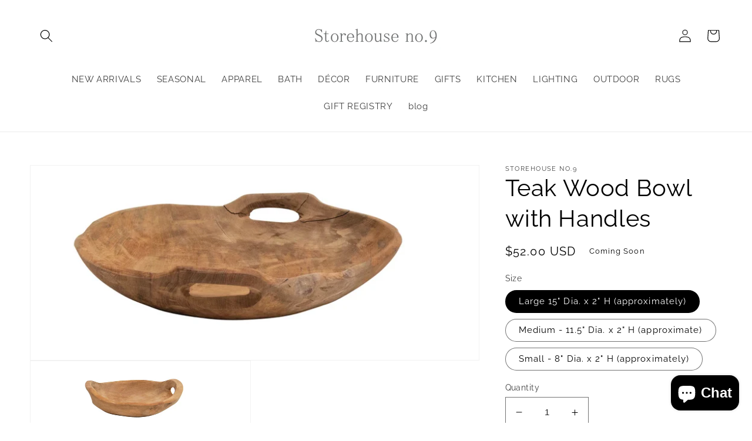

--- FILE ---
content_type: text/html; charset=utf-8
request_url: https://storehouseno9.com/products/teak-wood-bowl-with-handles
body_size: 40257
content:
<!doctype html>
<html class="no-js" lang="en">
  <head>
    <meta charset="utf-8">
    <meta http-equiv="X-UA-Compatible" content="IE=edge">
    <meta name="viewport" content="width=device-width,initial-scale=1">
    <meta name="theme-color" content="">
    <link rel="canonical" href="https://storehouseno9.com/products/teak-wood-bowl-with-handles">
    <link rel="preconnect" href="https://cdn.shopify.com" crossorigin><link rel="icon" type="image/png" href="//storehouseno9.com/cdn/shop/files/favicon-32x32.png?crop=center&height=32&v=1661893826&width=32"><link rel="preconnect" href="https://fonts.shopifycdn.com" crossorigin><title>
      Teak Wood Bowl with Handles
 &ndash; Storehouse no.9</title>

    
      <meta name="description" content="These bowls mix simplicity with uniqueness, and are a perfect addition to any kitchen. Hand-carved from teak wood, each one will vary in shape and size. A perfect natural accessory for a counter-top or shelf.  Food safe.">
    

    

<meta property="og:site_name" content="Storehouse no.9">
<meta property="og:url" content="https://storehouseno9.com/products/teak-wood-bowl-with-handles">
<meta property="og:title" content="Teak Wood Bowl with Handles">
<meta property="og:type" content="product">
<meta property="og:description" content="These bowls mix simplicity with uniqueness, and are a perfect addition to any kitchen. Hand-carved from teak wood, each one will vary in shape and size. A perfect natural accessory for a counter-top or shelf.  Food safe."><meta property="og:image" content="http://storehouseno9.com/cdn/shop/products/ScreenShot2021-12-13at11.38.48AM.png?v=1639417643">
  <meta property="og:image:secure_url" content="https://storehouseno9.com/cdn/shop/products/ScreenShot2021-12-13at11.38.48AM.png?v=1639417643">
  <meta property="og:image:width" content="748">
  <meta property="og:image:height" content="852"><meta property="og:price:amount" content="36.00">
  <meta property="og:price:currency" content="USD"><meta name="twitter:card" content="summary_large_image">
<meta name="twitter:title" content="Teak Wood Bowl with Handles">
<meta name="twitter:description" content="These bowls mix simplicity with uniqueness, and are a perfect addition to any kitchen. Hand-carved from teak wood, each one will vary in shape and size. A perfect natural accessory for a counter-top or shelf.  Food safe.">


    <script src="//storehouseno9.com/cdn/shop/t/13/assets/global.js?v=95202393126392274571666790357" defer="defer"></script>
    <script>window.performance && window.performance.mark && window.performance.mark('shopify.content_for_header.start');</script><meta name="google-site-verification" content="2hS4LrBpgmusxA2feSgDXDgnDFhaKLvcoSwy84HNyGY">
<meta id="shopify-digital-wallet" name="shopify-digital-wallet" content="/27095972/digital_wallets/dialog">
<meta name="shopify-checkout-api-token" content="c71ff21a8f66431b1f5d704406b64c11">
<meta id="in-context-paypal-metadata" data-shop-id="27095972" data-venmo-supported="false" data-environment="production" data-locale="en_US" data-paypal-v4="true" data-currency="USD">
<link rel="alternate" type="application/json+oembed" href="https://storehouseno9.com/products/teak-wood-bowl-with-handles.oembed">
<script async="async" src="/checkouts/internal/preloads.js?locale=en-US"></script>
<link rel="preconnect" href="https://shop.app" crossorigin="anonymous">
<script async="async" src="https://shop.app/checkouts/internal/preloads.js?locale=en-US&shop_id=27095972" crossorigin="anonymous"></script>
<script id="apple-pay-shop-capabilities" type="application/json">{"shopId":27095972,"countryCode":"US","currencyCode":"USD","merchantCapabilities":["supports3DS"],"merchantId":"gid:\/\/shopify\/Shop\/27095972","merchantName":"Storehouse no.9","requiredBillingContactFields":["postalAddress","email"],"requiredShippingContactFields":["postalAddress","email"],"shippingType":"shipping","supportedNetworks":["visa","masterCard","amex","discover","elo","jcb"],"total":{"type":"pending","label":"Storehouse no.9","amount":"1.00"},"shopifyPaymentsEnabled":true,"supportsSubscriptions":true}</script>
<script id="shopify-features" type="application/json">{"accessToken":"c71ff21a8f66431b1f5d704406b64c11","betas":["rich-media-storefront-analytics"],"domain":"storehouseno9.com","predictiveSearch":true,"shopId":27095972,"locale":"en"}</script>
<script>var Shopify = Shopify || {};
Shopify.shop = "laurel-house-interiors.myshopify.com";
Shopify.locale = "en";
Shopify.currency = {"active":"USD","rate":"1.0"};
Shopify.country = "US";
Shopify.theme = {"name":"Storehouse no.9 - New Theme (Dawn) v3.3","id":136919417126,"schema_name":"Dawn","schema_version":"6.0.2","theme_store_id":887,"role":"main"};
Shopify.theme.handle = "null";
Shopify.theme.style = {"id":null,"handle":null};
Shopify.cdnHost = "storehouseno9.com/cdn";
Shopify.routes = Shopify.routes || {};
Shopify.routes.root = "/";</script>
<script type="module">!function(o){(o.Shopify=o.Shopify||{}).modules=!0}(window);</script>
<script>!function(o){function n(){var o=[];function n(){o.push(Array.prototype.slice.apply(arguments))}return n.q=o,n}var t=o.Shopify=o.Shopify||{};t.loadFeatures=n(),t.autoloadFeatures=n()}(window);</script>
<script>
  window.ShopifyPay = window.ShopifyPay || {};
  window.ShopifyPay.apiHost = "shop.app\/pay";
  window.ShopifyPay.redirectState = null;
</script>
<script id="shop-js-analytics" type="application/json">{"pageType":"product"}</script>
<script defer="defer" async type="module" src="//storehouseno9.com/cdn/shopifycloud/shop-js/modules/v2/client.init-shop-cart-sync_WVOgQShq.en.esm.js"></script>
<script defer="defer" async type="module" src="//storehouseno9.com/cdn/shopifycloud/shop-js/modules/v2/chunk.common_C_13GLB1.esm.js"></script>
<script defer="defer" async type="module" src="//storehouseno9.com/cdn/shopifycloud/shop-js/modules/v2/chunk.modal_CLfMGd0m.esm.js"></script>
<script type="module">
  await import("//storehouseno9.com/cdn/shopifycloud/shop-js/modules/v2/client.init-shop-cart-sync_WVOgQShq.en.esm.js");
await import("//storehouseno9.com/cdn/shopifycloud/shop-js/modules/v2/chunk.common_C_13GLB1.esm.js");
await import("//storehouseno9.com/cdn/shopifycloud/shop-js/modules/v2/chunk.modal_CLfMGd0m.esm.js");

  window.Shopify.SignInWithShop?.initShopCartSync?.({"fedCMEnabled":true,"windoidEnabled":true});

</script>
<script defer="defer" async type="module" src="//storehouseno9.com/cdn/shopifycloud/shop-js/modules/v2/client.payment-terms_BWmiNN46.en.esm.js"></script>
<script defer="defer" async type="module" src="//storehouseno9.com/cdn/shopifycloud/shop-js/modules/v2/chunk.common_C_13GLB1.esm.js"></script>
<script defer="defer" async type="module" src="//storehouseno9.com/cdn/shopifycloud/shop-js/modules/v2/chunk.modal_CLfMGd0m.esm.js"></script>
<script type="module">
  await import("//storehouseno9.com/cdn/shopifycloud/shop-js/modules/v2/client.payment-terms_BWmiNN46.en.esm.js");
await import("//storehouseno9.com/cdn/shopifycloud/shop-js/modules/v2/chunk.common_C_13GLB1.esm.js");
await import("//storehouseno9.com/cdn/shopifycloud/shop-js/modules/v2/chunk.modal_CLfMGd0m.esm.js");

  
</script>
<script>
  window.Shopify = window.Shopify || {};
  if (!window.Shopify.featureAssets) window.Shopify.featureAssets = {};
  window.Shopify.featureAssets['shop-js'] = {"shop-cart-sync":["modules/v2/client.shop-cart-sync_DuR37GeY.en.esm.js","modules/v2/chunk.common_C_13GLB1.esm.js","modules/v2/chunk.modal_CLfMGd0m.esm.js"],"init-fed-cm":["modules/v2/client.init-fed-cm_BucUoe6W.en.esm.js","modules/v2/chunk.common_C_13GLB1.esm.js","modules/v2/chunk.modal_CLfMGd0m.esm.js"],"shop-toast-manager":["modules/v2/client.shop-toast-manager_B0JfrpKj.en.esm.js","modules/v2/chunk.common_C_13GLB1.esm.js","modules/v2/chunk.modal_CLfMGd0m.esm.js"],"init-shop-cart-sync":["modules/v2/client.init-shop-cart-sync_WVOgQShq.en.esm.js","modules/v2/chunk.common_C_13GLB1.esm.js","modules/v2/chunk.modal_CLfMGd0m.esm.js"],"shop-button":["modules/v2/client.shop-button_B_U3bv27.en.esm.js","modules/v2/chunk.common_C_13GLB1.esm.js","modules/v2/chunk.modal_CLfMGd0m.esm.js"],"init-windoid":["modules/v2/client.init-windoid_DuP9q_di.en.esm.js","modules/v2/chunk.common_C_13GLB1.esm.js","modules/v2/chunk.modal_CLfMGd0m.esm.js"],"shop-cash-offers":["modules/v2/client.shop-cash-offers_BmULhtno.en.esm.js","modules/v2/chunk.common_C_13GLB1.esm.js","modules/v2/chunk.modal_CLfMGd0m.esm.js"],"pay-button":["modules/v2/client.pay-button_CrPSEbOK.en.esm.js","modules/v2/chunk.common_C_13GLB1.esm.js","modules/v2/chunk.modal_CLfMGd0m.esm.js"],"init-customer-accounts":["modules/v2/client.init-customer-accounts_jNk9cPYQ.en.esm.js","modules/v2/client.shop-login-button_DJ5ldayH.en.esm.js","modules/v2/chunk.common_C_13GLB1.esm.js","modules/v2/chunk.modal_CLfMGd0m.esm.js"],"avatar":["modules/v2/client.avatar_BTnouDA3.en.esm.js"],"checkout-modal":["modules/v2/client.checkout-modal_pBPyh9w8.en.esm.js","modules/v2/chunk.common_C_13GLB1.esm.js","modules/v2/chunk.modal_CLfMGd0m.esm.js"],"init-shop-for-new-customer-accounts":["modules/v2/client.init-shop-for-new-customer-accounts_BUoCy7a5.en.esm.js","modules/v2/client.shop-login-button_DJ5ldayH.en.esm.js","modules/v2/chunk.common_C_13GLB1.esm.js","modules/v2/chunk.modal_CLfMGd0m.esm.js"],"init-customer-accounts-sign-up":["modules/v2/client.init-customer-accounts-sign-up_CnczCz9H.en.esm.js","modules/v2/client.shop-login-button_DJ5ldayH.en.esm.js","modules/v2/chunk.common_C_13GLB1.esm.js","modules/v2/chunk.modal_CLfMGd0m.esm.js"],"init-shop-email-lookup-coordinator":["modules/v2/client.init-shop-email-lookup-coordinator_CzjY5t9o.en.esm.js","modules/v2/chunk.common_C_13GLB1.esm.js","modules/v2/chunk.modal_CLfMGd0m.esm.js"],"shop-follow-button":["modules/v2/client.shop-follow-button_CsYC63q7.en.esm.js","modules/v2/chunk.common_C_13GLB1.esm.js","modules/v2/chunk.modal_CLfMGd0m.esm.js"],"shop-login-button":["modules/v2/client.shop-login-button_DJ5ldayH.en.esm.js","modules/v2/chunk.common_C_13GLB1.esm.js","modules/v2/chunk.modal_CLfMGd0m.esm.js"],"shop-login":["modules/v2/client.shop-login_B9ccPdmx.en.esm.js","modules/v2/chunk.common_C_13GLB1.esm.js","modules/v2/chunk.modal_CLfMGd0m.esm.js"],"lead-capture":["modules/v2/client.lead-capture_D0K_KgYb.en.esm.js","modules/v2/chunk.common_C_13GLB1.esm.js","modules/v2/chunk.modal_CLfMGd0m.esm.js"],"payment-terms":["modules/v2/client.payment-terms_BWmiNN46.en.esm.js","modules/v2/chunk.common_C_13GLB1.esm.js","modules/v2/chunk.modal_CLfMGd0m.esm.js"]};
</script>
<script>(function() {
  var isLoaded = false;
  function asyncLoad() {
    if (isLoaded) return;
    isLoaded = true;
    var urls = ["\/\/d1liekpayvooaz.cloudfront.net\/apps\/customizery\/customizery.js?shop=laurel-house-interiors.myshopify.com","https:\/\/chimpstatic.com\/mcjs-connected\/js\/users\/4a3b761bd86b94dc82822616f\/d9e63a14f4a967bd3490b1cf7.js?shop=laurel-house-interiors.myshopify.com","https:\/\/www.myregistry.com\/ScriptPlatform\/Shopify\/AddToMrButton.js?siteKey=nmjNpFNwuWW-cpVcD5_iJQ2\u0026lang=en\u0026version=698789621\u0026shop=laurel-house-interiors.myshopify.com","https:\/\/cdn.shopify.com\/s\/files\/1\/2709\/5972\/t\/7\/assets\/globo.formbuilder.init.js?v=1648536226\u0026shop=laurel-house-interiors.myshopify.com","https:\/\/chimpstatic.com\/mcjs-connected\/js\/users\/4a3b761bd86b94dc82822616f\/b0421226a044d3bf7328d3b2e.js?shop=laurel-house-interiors.myshopify.com","https:\/\/d18eg7dreypte5.cloudfront.net\/browse-abandonment\/smsbump_timer.js?shop=laurel-house-interiors.myshopify.com"];
    for (var i = 0; i < urls.length; i++) {
      var s = document.createElement('script');
      s.type = 'text/javascript';
      s.async = true;
      s.src = urls[i];
      var x = document.getElementsByTagName('script')[0];
      x.parentNode.insertBefore(s, x);
    }
  };
  if(window.attachEvent) {
    window.attachEvent('onload', asyncLoad);
  } else {
    window.addEventListener('load', asyncLoad, false);
  }
})();</script>
<script id="__st">var __st={"a":27095972,"offset":-21600,"reqid":"a9b2bd93-9477-4e70-9d90-97547cddfe79-1769547089","pageurl":"storehouseno9.com\/products\/teak-wood-bowl-with-handles","u":"0a99bf863dd6","p":"product","rtyp":"product","rid":6674436390981};</script>
<script>window.ShopifyPaypalV4VisibilityTracking = true;</script>
<script id="captcha-bootstrap">!function(){'use strict';const t='contact',e='account',n='new_comment',o=[[t,t],['blogs',n],['comments',n],[t,'customer']],c=[[e,'customer_login'],[e,'guest_login'],[e,'recover_customer_password'],[e,'create_customer']],r=t=>t.map((([t,e])=>`form[action*='/${t}']:not([data-nocaptcha='true']) input[name='form_type'][value='${e}']`)).join(','),a=t=>()=>t?[...document.querySelectorAll(t)].map((t=>t.form)):[];function s(){const t=[...o],e=r(t);return a(e)}const i='password',u='form_key',d=['recaptcha-v3-token','g-recaptcha-response','h-captcha-response',i],f=()=>{try{return window.sessionStorage}catch{return}},m='__shopify_v',_=t=>t.elements[u];function p(t,e,n=!1){try{const o=window.sessionStorage,c=JSON.parse(o.getItem(e)),{data:r}=function(t){const{data:e,action:n}=t;return t[m]||n?{data:e,action:n}:{data:t,action:n}}(c);for(const[e,n]of Object.entries(r))t.elements[e]&&(t.elements[e].value=n);n&&o.removeItem(e)}catch(o){console.error('form repopulation failed',{error:o})}}const l='form_type',E='cptcha';function T(t){t.dataset[E]=!0}const w=window,h=w.document,L='Shopify',v='ce_forms',y='captcha';let A=!1;((t,e)=>{const n=(g='f06e6c50-85a8-45c8-87d0-21a2b65856fe',I='https://cdn.shopify.com/shopifycloud/storefront-forms-hcaptcha/ce_storefront_forms_captcha_hcaptcha.v1.5.2.iife.js',D={infoText:'Protected by hCaptcha',privacyText:'Privacy',termsText:'Terms'},(t,e,n)=>{const o=w[L][v],c=o.bindForm;if(c)return c(t,g,e,D).then(n);var r;o.q.push([[t,g,e,D],n]),r=I,A||(h.body.append(Object.assign(h.createElement('script'),{id:'captcha-provider',async:!0,src:r})),A=!0)});var g,I,D;w[L]=w[L]||{},w[L][v]=w[L][v]||{},w[L][v].q=[],w[L][y]=w[L][y]||{},w[L][y].protect=function(t,e){n(t,void 0,e),T(t)},Object.freeze(w[L][y]),function(t,e,n,w,h,L){const[v,y,A,g]=function(t,e,n){const i=e?o:[],u=t?c:[],d=[...i,...u],f=r(d),m=r(i),_=r(d.filter((([t,e])=>n.includes(e))));return[a(f),a(m),a(_),s()]}(w,h,L),I=t=>{const e=t.target;return e instanceof HTMLFormElement?e:e&&e.form},D=t=>v().includes(t);t.addEventListener('submit',(t=>{const e=I(t);if(!e)return;const n=D(e)&&!e.dataset.hcaptchaBound&&!e.dataset.recaptchaBound,o=_(e),c=g().includes(e)&&(!o||!o.value);(n||c)&&t.preventDefault(),c&&!n&&(function(t){try{if(!f())return;!function(t){const e=f();if(!e)return;const n=_(t);if(!n)return;const o=n.value;o&&e.removeItem(o)}(t);const e=Array.from(Array(32),(()=>Math.random().toString(36)[2])).join('');!function(t,e){_(t)||t.append(Object.assign(document.createElement('input'),{type:'hidden',name:u})),t.elements[u].value=e}(t,e),function(t,e){const n=f();if(!n)return;const o=[...t.querySelectorAll(`input[type='${i}']`)].map((({name:t})=>t)),c=[...d,...o],r={};for(const[a,s]of new FormData(t).entries())c.includes(a)||(r[a]=s);n.setItem(e,JSON.stringify({[m]:1,action:t.action,data:r}))}(t,e)}catch(e){console.error('failed to persist form',e)}}(e),e.submit())}));const S=(t,e)=>{t&&!t.dataset[E]&&(n(t,e.some((e=>e===t))),T(t))};for(const o of['focusin','change'])t.addEventListener(o,(t=>{const e=I(t);D(e)&&S(e,y())}));const B=e.get('form_key'),M=e.get(l),P=B&&M;t.addEventListener('DOMContentLoaded',(()=>{const t=y();if(P)for(const e of t)e.elements[l].value===M&&p(e,B);[...new Set([...A(),...v().filter((t=>'true'===t.dataset.shopifyCaptcha))])].forEach((e=>S(e,t)))}))}(h,new URLSearchParams(w.location.search),n,t,e,['guest_login'])})(!0,!0)}();</script>
<script integrity="sha256-4kQ18oKyAcykRKYeNunJcIwy7WH5gtpwJnB7kiuLZ1E=" data-source-attribution="shopify.loadfeatures" defer="defer" src="//storehouseno9.com/cdn/shopifycloud/storefront/assets/storefront/load_feature-a0a9edcb.js" crossorigin="anonymous"></script>
<script crossorigin="anonymous" defer="defer" src="//storehouseno9.com/cdn/shopifycloud/storefront/assets/shopify_pay/storefront-65b4c6d7.js?v=20250812"></script>
<script data-source-attribution="shopify.dynamic_checkout.dynamic.init">var Shopify=Shopify||{};Shopify.PaymentButton=Shopify.PaymentButton||{isStorefrontPortableWallets:!0,init:function(){window.Shopify.PaymentButton.init=function(){};var t=document.createElement("script");t.src="https://storehouseno9.com/cdn/shopifycloud/portable-wallets/latest/portable-wallets.en.js",t.type="module",document.head.appendChild(t)}};
</script>
<script data-source-attribution="shopify.dynamic_checkout.buyer_consent">
  function portableWalletsHideBuyerConsent(e){var t=document.getElementById("shopify-buyer-consent"),n=document.getElementById("shopify-subscription-policy-button");t&&n&&(t.classList.add("hidden"),t.setAttribute("aria-hidden","true"),n.removeEventListener("click",e))}function portableWalletsShowBuyerConsent(e){var t=document.getElementById("shopify-buyer-consent"),n=document.getElementById("shopify-subscription-policy-button");t&&n&&(t.classList.remove("hidden"),t.removeAttribute("aria-hidden"),n.addEventListener("click",e))}window.Shopify?.PaymentButton&&(window.Shopify.PaymentButton.hideBuyerConsent=portableWalletsHideBuyerConsent,window.Shopify.PaymentButton.showBuyerConsent=portableWalletsShowBuyerConsent);
</script>
<script>
  function portableWalletsCleanup(e){e&&e.src&&console.error("Failed to load portable wallets script "+e.src);var t=document.querySelectorAll("shopify-accelerated-checkout .shopify-payment-button__skeleton, shopify-accelerated-checkout-cart .wallet-cart-button__skeleton"),e=document.getElementById("shopify-buyer-consent");for(let e=0;e<t.length;e++)t[e].remove();e&&e.remove()}function portableWalletsNotLoadedAsModule(e){e instanceof ErrorEvent&&"string"==typeof e.message&&e.message.includes("import.meta")&&"string"==typeof e.filename&&e.filename.includes("portable-wallets")&&(window.removeEventListener("error",portableWalletsNotLoadedAsModule),window.Shopify.PaymentButton.failedToLoad=e,"loading"===document.readyState?document.addEventListener("DOMContentLoaded",window.Shopify.PaymentButton.init):window.Shopify.PaymentButton.init())}window.addEventListener("error",portableWalletsNotLoadedAsModule);
</script>

<script type="module" src="https://storehouseno9.com/cdn/shopifycloud/portable-wallets/latest/portable-wallets.en.js" onError="portableWalletsCleanup(this)" crossorigin="anonymous"></script>
<script nomodule>
  document.addEventListener("DOMContentLoaded", portableWalletsCleanup);
</script>

<link id="shopify-accelerated-checkout-styles" rel="stylesheet" media="screen" href="https://storehouseno9.com/cdn/shopifycloud/portable-wallets/latest/accelerated-checkout-backwards-compat.css" crossorigin="anonymous">
<style id="shopify-accelerated-checkout-cart">
        #shopify-buyer-consent {
  margin-top: 1em;
  display: inline-block;
  width: 100%;
}

#shopify-buyer-consent.hidden {
  display: none;
}

#shopify-subscription-policy-button {
  background: none;
  border: none;
  padding: 0;
  text-decoration: underline;
  font-size: inherit;
  cursor: pointer;
}

#shopify-subscription-policy-button::before {
  box-shadow: none;
}

      </style>
<script id="sections-script" data-sections="product-recommendations,header,footer" defer="defer" src="//storehouseno9.com/cdn/shop/t/13/compiled_assets/scripts.js?v=2924"></script>
<script>window.performance && window.performance.mark && window.performance.mark('shopify.content_for_header.end');</script>


    <style data-shopify>
      @font-face {
  font-family: Raleway;
  font-weight: 400;
  font-style: normal;
  font-display: swap;
  src: url("//storehouseno9.com/cdn/fonts/raleway/raleway_n4.2c76ddd103ff0f30b1230f13e160330ff8b2c68a.woff2") format("woff2"),
       url("//storehouseno9.com/cdn/fonts/raleway/raleway_n4.c057757dddc39994ad5d9c9f58e7c2c2a72359a9.woff") format("woff");
}

      @font-face {
  font-family: Raleway;
  font-weight: 700;
  font-style: normal;
  font-display: swap;
  src: url("//storehouseno9.com/cdn/fonts/raleway/raleway_n7.740cf9e1e4566800071db82eeca3cca45f43ba63.woff2") format("woff2"),
       url("//storehouseno9.com/cdn/fonts/raleway/raleway_n7.84943791ecde186400af8db54cf3b5b5e5049a8f.woff") format("woff");
}

      @font-face {
  font-family: Raleway;
  font-weight: 400;
  font-style: italic;
  font-display: swap;
  src: url("//storehouseno9.com/cdn/fonts/raleway/raleway_i4.aaa73a72f55a5e60da3e9a082717e1ed8f22f0a2.woff2") format("woff2"),
       url("//storehouseno9.com/cdn/fonts/raleway/raleway_i4.650670cc243082f8988ecc5576b6d613cfd5a8ee.woff") format("woff");
}

      @font-face {
  font-family: Raleway;
  font-weight: 700;
  font-style: italic;
  font-display: swap;
  src: url("//storehouseno9.com/cdn/fonts/raleway/raleway_i7.6d68e3c55f3382a6b4f1173686f538d89ce56dbc.woff2") format("woff2"),
       url("//storehouseno9.com/cdn/fonts/raleway/raleway_i7.ed82a5a5951418ec5b6b0a5010cb65216574b2bd.woff") format("woff");
}

      @font-face {
  font-family: Raleway;
  font-weight: 400;
  font-style: normal;
  font-display: swap;
  src: url("//storehouseno9.com/cdn/fonts/raleway/raleway_n4.2c76ddd103ff0f30b1230f13e160330ff8b2c68a.woff2") format("woff2"),
       url("//storehouseno9.com/cdn/fonts/raleway/raleway_n4.c057757dddc39994ad5d9c9f58e7c2c2a72359a9.woff") format("woff");
}


      :root {
        --font-body-family: Raleway, sans-serif;
        --font-body-style: normal;
        --font-body-weight: 400;
        --font-body-weight-bold: 700;

        --font-heading-family: Raleway, sans-serif;
        --font-heading-style: normal;
        --font-heading-weight: 400;

        --font-body-scale: 1.1;
        --font-heading-scale: 0.9090909090909091;

        --color-base-text: 0, 0, 0;
        --color-shadow: 0, 0, 0;
        --color-base-background-1: 255, 255, 255;
        --color-base-background-2: 220, 111, 111;
        --color-base-solid-button-labels: 253, 253, 253;
        --color-base-outline-button-labels: 66, 66, 66;
        --color-base-accent-1: 134, 134, 134;
        --color-base-accent-2: 134, 134, 134;
        --payment-terms-background-color: #ffffff;

        --gradient-base-background-1: #ffffff;
        --gradient-base-background-2: #dc6f6f;
        --gradient-base-accent-1: #868686;
        --gradient-base-accent-2: #868686;

        --media-padding: px;
        --media-border-opacity: 0.05;
        --media-border-width: 1px;
        --media-radius: 0px;
        --media-shadow-opacity: 0.0;
        --media-shadow-horizontal-offset: 0px;
        --media-shadow-vertical-offset: 0px;
        --media-shadow-blur-radius: 5px;
        --media-shadow-visible: 0;

        --page-width: 120rem;
        --page-width-margin: 0rem;

        --card-image-padding: 0.6rem;
        --card-corner-radius: 0.0rem;
        --card-text-alignment: center;
        --card-border-width: 0.0rem;
        --card-border-opacity: 0.1;
        --card-shadow-opacity: 0.0;
        --card-shadow-visible: 0;
        --card-shadow-horizontal-offset: 0.0rem;
        --card-shadow-vertical-offset: 0.0rem;
        --card-shadow-blur-radius: 3.0rem;

        --badge-corner-radius: 4.0rem;

        --popup-border-width: 1px;
        --popup-border-opacity: 0.1;
        --popup-corner-radius: 0px;
        --popup-shadow-opacity: 0.0;
        --popup-shadow-horizontal-offset: 0px;
        --popup-shadow-vertical-offset: 4px;
        --popup-shadow-blur-radius: 5px;

        --drawer-border-width: 1px;
        --drawer-border-opacity: 0.1;
        --drawer-shadow-opacity: 0.0;
        --drawer-shadow-horizontal-offset: 0px;
        --drawer-shadow-vertical-offset: 4px;
        --drawer-shadow-blur-radius: 5px;

        --spacing-sections-desktop: 4px;
        --spacing-sections-mobile: 4px;

        --grid-desktop-vertical-spacing: 8px;
        --grid-desktop-horizontal-spacing: 8px;
        --grid-mobile-vertical-spacing: 4px;
        --grid-mobile-horizontal-spacing: 4px;

        --text-boxes-border-opacity: 0.1;
        --text-boxes-border-width: 0px;
        --text-boxes-radius: 2px;
        --text-boxes-shadow-opacity: 0.0;
        --text-boxes-shadow-visible: 0;
        --text-boxes-shadow-horizontal-offset: 0px;
        --text-boxes-shadow-vertical-offset: 12px;
        --text-boxes-shadow-blur-radius: 0px;

        --buttons-radius: 0px;
        --buttons-radius-outset: 0px;
        --buttons-border-width: 1px;
        --buttons-border-opacity: 0.6;
        --buttons-shadow-opacity: 0.0;
        --buttons-shadow-visible: 0;
        --buttons-shadow-horizontal-offset: 0px;
        --buttons-shadow-vertical-offset: 4px;
        --buttons-shadow-blur-radius: 5px;
        --buttons-border-offset: 0px;

        --inputs-radius: 0px;
        --inputs-border-width: 1px;
        --inputs-border-opacity: 0.55;
        --inputs-shadow-opacity: 0.0;
        --inputs-shadow-horizontal-offset: 0px;
        --inputs-margin-offset: 0px;
        --inputs-shadow-vertical-offset: 4px;
        --inputs-shadow-blur-radius: 5px;
        --inputs-radius-outset: 0px;

        --variant-pills-radius: 40px;
        --variant-pills-border-width: 1px;
        --variant-pills-border-opacity: 0.55;
        --variant-pills-shadow-opacity: 0.0;
        --variant-pills-shadow-horizontal-offset: 0px;
        --variant-pills-shadow-vertical-offset: 4px;
        --variant-pills-shadow-blur-radius: 5px;
      }

      *,
      *::before,
      *::after {
        box-sizing: inherit;
      }

      html {
        box-sizing: border-box;
        font-size: calc(var(--font-body-scale) * 62.5%);
        height: 100%;
      }

      body {
        display: grid;
        grid-template-rows: auto auto 1fr auto;
        grid-template-columns: 100%;
        min-height: 100%;
        margin: 0;
        font-size: 1.5rem;
        letter-spacing: 0.06rem;
        line-height: calc(1 + 0.8 / var(--font-body-scale));
        font-family: var(--font-body-family);
        font-style: var(--font-body-style);
        font-weight: var(--font-body-weight);
      }

      @media screen and (min-width: 750px) {
        body {
          font-size: 1.6rem;
        }
      }
    </style>

    <link href="//storehouseno9.com/cdn/shop/t/13/assets/base.css?v=2096034693313888741692608501" rel="stylesheet" type="text/css" media="all" />
<link rel="preload" as="font" href="//storehouseno9.com/cdn/fonts/raleway/raleway_n4.2c76ddd103ff0f30b1230f13e160330ff8b2c68a.woff2" type="font/woff2" crossorigin><link rel="preload" as="font" href="//storehouseno9.com/cdn/fonts/raleway/raleway_n4.2c76ddd103ff0f30b1230f13e160330ff8b2c68a.woff2" type="font/woff2" crossorigin><link rel="stylesheet" href="//storehouseno9.com/cdn/shop/t/13/assets/component-predictive-search.css?v=165644661289088488651666790357" media="print" onload="this.media='all'"><script>document.documentElement.className = document.documentElement.className.replace('no-js', 'js');
    if (Shopify.designMode) {
      document.documentElement.classList.add('shopify-design-mode');
    }
    </script>
  <script src="https://cdn.shopify.com/extensions/e8878072-2f6b-4e89-8082-94b04320908d/inbox-1254/assets/inbox-chat-loader.js" type="text/javascript" defer="defer"></script>
<link href="https://monorail-edge.shopifysvc.com" rel="dns-prefetch">
<script>(function(){if ("sendBeacon" in navigator && "performance" in window) {try {var session_token_from_headers = performance.getEntriesByType('navigation')[0].serverTiming.find(x => x.name == '_s').description;} catch {var session_token_from_headers = undefined;}var session_cookie_matches = document.cookie.match(/_shopify_s=([^;]*)/);var session_token_from_cookie = session_cookie_matches && session_cookie_matches.length === 2 ? session_cookie_matches[1] : "";var session_token = session_token_from_headers || session_token_from_cookie || "";function handle_abandonment_event(e) {var entries = performance.getEntries().filter(function(entry) {return /monorail-edge.shopifysvc.com/.test(entry.name);});if (!window.abandonment_tracked && entries.length === 0) {window.abandonment_tracked = true;var currentMs = Date.now();var navigation_start = performance.timing.navigationStart;var payload = {shop_id: 27095972,url: window.location.href,navigation_start,duration: currentMs - navigation_start,session_token,page_type: "product"};window.navigator.sendBeacon("https://monorail-edge.shopifysvc.com/v1/produce", JSON.stringify({schema_id: "online_store_buyer_site_abandonment/1.1",payload: payload,metadata: {event_created_at_ms: currentMs,event_sent_at_ms: currentMs}}));}}window.addEventListener('pagehide', handle_abandonment_event);}}());</script>
<script id="web-pixels-manager-setup">(function e(e,d,r,n,o){if(void 0===o&&(o={}),!Boolean(null===(a=null===(i=window.Shopify)||void 0===i?void 0:i.analytics)||void 0===a?void 0:a.replayQueue)){var i,a;window.Shopify=window.Shopify||{};var t=window.Shopify;t.analytics=t.analytics||{};var s=t.analytics;s.replayQueue=[],s.publish=function(e,d,r){return s.replayQueue.push([e,d,r]),!0};try{self.performance.mark("wpm:start")}catch(e){}var l=function(){var e={modern:/Edge?\/(1{2}[4-9]|1[2-9]\d|[2-9]\d{2}|\d{4,})\.\d+(\.\d+|)|Firefox\/(1{2}[4-9]|1[2-9]\d|[2-9]\d{2}|\d{4,})\.\d+(\.\d+|)|Chrom(ium|e)\/(9{2}|\d{3,})\.\d+(\.\d+|)|(Maci|X1{2}).+ Version\/(15\.\d+|(1[6-9]|[2-9]\d|\d{3,})\.\d+)([,.]\d+|)( \(\w+\)|)( Mobile\/\w+|) Safari\/|Chrome.+OPR\/(9{2}|\d{3,})\.\d+\.\d+|(CPU[ +]OS|iPhone[ +]OS|CPU[ +]iPhone|CPU IPhone OS|CPU iPad OS)[ +]+(15[._]\d+|(1[6-9]|[2-9]\d|\d{3,})[._]\d+)([._]\d+|)|Android:?[ /-](13[3-9]|1[4-9]\d|[2-9]\d{2}|\d{4,})(\.\d+|)(\.\d+|)|Android.+Firefox\/(13[5-9]|1[4-9]\d|[2-9]\d{2}|\d{4,})\.\d+(\.\d+|)|Android.+Chrom(ium|e)\/(13[3-9]|1[4-9]\d|[2-9]\d{2}|\d{4,})\.\d+(\.\d+|)|SamsungBrowser\/([2-9]\d|\d{3,})\.\d+/,legacy:/Edge?\/(1[6-9]|[2-9]\d|\d{3,})\.\d+(\.\d+|)|Firefox\/(5[4-9]|[6-9]\d|\d{3,})\.\d+(\.\d+|)|Chrom(ium|e)\/(5[1-9]|[6-9]\d|\d{3,})\.\d+(\.\d+|)([\d.]+$|.*Safari\/(?![\d.]+ Edge\/[\d.]+$))|(Maci|X1{2}).+ Version\/(10\.\d+|(1[1-9]|[2-9]\d|\d{3,})\.\d+)([,.]\d+|)( \(\w+\)|)( Mobile\/\w+|) Safari\/|Chrome.+OPR\/(3[89]|[4-9]\d|\d{3,})\.\d+\.\d+|(CPU[ +]OS|iPhone[ +]OS|CPU[ +]iPhone|CPU IPhone OS|CPU iPad OS)[ +]+(10[._]\d+|(1[1-9]|[2-9]\d|\d{3,})[._]\d+)([._]\d+|)|Android:?[ /-](13[3-9]|1[4-9]\d|[2-9]\d{2}|\d{4,})(\.\d+|)(\.\d+|)|Mobile Safari.+OPR\/([89]\d|\d{3,})\.\d+\.\d+|Android.+Firefox\/(13[5-9]|1[4-9]\d|[2-9]\d{2}|\d{4,})\.\d+(\.\d+|)|Android.+Chrom(ium|e)\/(13[3-9]|1[4-9]\d|[2-9]\d{2}|\d{4,})\.\d+(\.\d+|)|Android.+(UC? ?Browser|UCWEB|U3)[ /]?(15\.([5-9]|\d{2,})|(1[6-9]|[2-9]\d|\d{3,})\.\d+)\.\d+|SamsungBrowser\/(5\.\d+|([6-9]|\d{2,})\.\d+)|Android.+MQ{2}Browser\/(14(\.(9|\d{2,})|)|(1[5-9]|[2-9]\d|\d{3,})(\.\d+|))(\.\d+|)|K[Aa][Ii]OS\/(3\.\d+|([4-9]|\d{2,})\.\d+)(\.\d+|)/},d=e.modern,r=e.legacy,n=navigator.userAgent;return n.match(d)?"modern":n.match(r)?"legacy":"unknown"}(),u="modern"===l?"modern":"legacy",c=(null!=n?n:{modern:"",legacy:""})[u],f=function(e){return[e.baseUrl,"/wpm","/b",e.hashVersion,"modern"===e.buildTarget?"m":"l",".js"].join("")}({baseUrl:d,hashVersion:r,buildTarget:u}),m=function(e){var d=e.version,r=e.bundleTarget,n=e.surface,o=e.pageUrl,i=e.monorailEndpoint;return{emit:function(e){var a=e.status,t=e.errorMsg,s=(new Date).getTime(),l=JSON.stringify({metadata:{event_sent_at_ms:s},events:[{schema_id:"web_pixels_manager_load/3.1",payload:{version:d,bundle_target:r,page_url:o,status:a,surface:n,error_msg:t},metadata:{event_created_at_ms:s}}]});if(!i)return console&&console.warn&&console.warn("[Web Pixels Manager] No Monorail endpoint provided, skipping logging."),!1;try{return self.navigator.sendBeacon.bind(self.navigator)(i,l)}catch(e){}var u=new XMLHttpRequest;try{return u.open("POST",i,!0),u.setRequestHeader("Content-Type","text/plain"),u.send(l),!0}catch(e){return console&&console.warn&&console.warn("[Web Pixels Manager] Got an unhandled error while logging to Monorail."),!1}}}}({version:r,bundleTarget:l,surface:e.surface,pageUrl:self.location.href,monorailEndpoint:e.monorailEndpoint});try{o.browserTarget=l,function(e){var d=e.src,r=e.async,n=void 0===r||r,o=e.onload,i=e.onerror,a=e.sri,t=e.scriptDataAttributes,s=void 0===t?{}:t,l=document.createElement("script"),u=document.querySelector("head"),c=document.querySelector("body");if(l.async=n,l.src=d,a&&(l.integrity=a,l.crossOrigin="anonymous"),s)for(var f in s)if(Object.prototype.hasOwnProperty.call(s,f))try{l.dataset[f]=s[f]}catch(e){}if(o&&l.addEventListener("load",o),i&&l.addEventListener("error",i),u)u.appendChild(l);else{if(!c)throw new Error("Did not find a head or body element to append the script");c.appendChild(l)}}({src:f,async:!0,onload:function(){if(!function(){var e,d;return Boolean(null===(d=null===(e=window.Shopify)||void 0===e?void 0:e.analytics)||void 0===d?void 0:d.initialized)}()){var d=window.webPixelsManager.init(e)||void 0;if(d){var r=window.Shopify.analytics;r.replayQueue.forEach((function(e){var r=e[0],n=e[1],o=e[2];d.publishCustomEvent(r,n,o)})),r.replayQueue=[],r.publish=d.publishCustomEvent,r.visitor=d.visitor,r.initialized=!0}}},onerror:function(){return m.emit({status:"failed",errorMsg:"".concat(f," has failed to load")})},sri:function(e){var d=/^sha384-[A-Za-z0-9+/=]+$/;return"string"==typeof e&&d.test(e)}(c)?c:"",scriptDataAttributes:o}),m.emit({status:"loading"})}catch(e){m.emit({status:"failed",errorMsg:(null==e?void 0:e.message)||"Unknown error"})}}})({shopId: 27095972,storefrontBaseUrl: "https://storehouseno9.com",extensionsBaseUrl: "https://extensions.shopifycdn.com/cdn/shopifycloud/web-pixels-manager",monorailEndpoint: "https://monorail-edge.shopifysvc.com/unstable/produce_batch",surface: "storefront-renderer",enabledBetaFlags: ["2dca8a86"],webPixelsConfigList: [{"id":"842203430","configuration":"{\"config\":\"{\\\"pixel_id\\\":\\\"G-HZB71Z636W\\\",\\\"target_country\\\":\\\"US\\\",\\\"gtag_events\\\":[{\\\"type\\\":\\\"search\\\",\\\"action_label\\\":[\\\"G-HZB71Z636W\\\",\\\"AW-10885920789\\\/7JZOCPfh_okYEJXw58Yo\\\"]},{\\\"type\\\":\\\"begin_checkout\\\",\\\"action_label\\\":[\\\"G-HZB71Z636W\\\",\\\"AW-10885920789\\\/GYgpCP3h_okYEJXw58Yo\\\"]},{\\\"type\\\":\\\"view_item\\\",\\\"action_label\\\":[\\\"G-HZB71Z636W\\\",\\\"AW-10885920789\\\/vjD3CPTh_okYEJXw58Yo\\\",\\\"MC-GW48EGL19Z\\\"]},{\\\"type\\\":\\\"purchase\\\",\\\"action_label\\\":[\\\"G-HZB71Z636W\\\",\\\"AW-10885920789\\\/van7CLrg_okYEJXw58Yo\\\",\\\"MC-GW48EGL19Z\\\"]},{\\\"type\\\":\\\"page_view\\\",\\\"action_label\\\":[\\\"G-HZB71Z636W\\\",\\\"AW-10885920789\\\/Q6bLCL3g_okYEJXw58Yo\\\",\\\"MC-GW48EGL19Z\\\"]},{\\\"type\\\":\\\"add_payment_info\\\",\\\"action_label\\\":[\\\"G-HZB71Z636W\\\",\\\"AW-10885920789\\\/Cs3DCIDi_okYEJXw58Yo\\\"]},{\\\"type\\\":\\\"add_to_cart\\\",\\\"action_label\\\":[\\\"G-HZB71Z636W\\\",\\\"AW-10885920789\\\/md56CPrh_okYEJXw58Yo\\\"]}],\\\"enable_monitoring_mode\\\":false}\"}","eventPayloadVersion":"v1","runtimeContext":"OPEN","scriptVersion":"b2a88bafab3e21179ed38636efcd8a93","type":"APP","apiClientId":1780363,"privacyPurposes":[],"dataSharingAdjustments":{"protectedCustomerApprovalScopes":["read_customer_address","read_customer_email","read_customer_name","read_customer_personal_data","read_customer_phone"]}},{"id":"327844134","configuration":"{\"pixel_id\":\"537564386845332\",\"pixel_type\":\"facebook_pixel\",\"metaapp_system_user_token\":\"-\"}","eventPayloadVersion":"v1","runtimeContext":"OPEN","scriptVersion":"ca16bc87fe92b6042fbaa3acc2fbdaa6","type":"APP","apiClientId":2329312,"privacyPurposes":["ANALYTICS","MARKETING","SALE_OF_DATA"],"dataSharingAdjustments":{"protectedCustomerApprovalScopes":["read_customer_address","read_customer_email","read_customer_name","read_customer_personal_data","read_customer_phone"]}},{"id":"175669542","configuration":"{\"tagID\":\"2612490519356\"}","eventPayloadVersion":"v1","runtimeContext":"STRICT","scriptVersion":"18031546ee651571ed29edbe71a3550b","type":"APP","apiClientId":3009811,"privacyPurposes":["ANALYTICS","MARKETING","SALE_OF_DATA"],"dataSharingAdjustments":{"protectedCustomerApprovalScopes":["read_customer_address","read_customer_email","read_customer_name","read_customer_personal_data","read_customer_phone"]}},{"id":"124059942","configuration":"{\"store\":\"laurel-house-interiors.myshopify.com\"}","eventPayloadVersion":"v1","runtimeContext":"STRICT","scriptVersion":"281adb97b4f6f92355e784671c2fdee2","type":"APP","apiClientId":740217,"privacyPurposes":["ANALYTICS","MARKETING","SALE_OF_DATA"],"dataSharingAdjustments":{"protectedCustomerApprovalScopes":["read_customer_address","read_customer_email","read_customer_name","read_customer_personal_data","read_customer_phone"]}},{"id":"shopify-app-pixel","configuration":"{}","eventPayloadVersion":"v1","runtimeContext":"STRICT","scriptVersion":"0450","apiClientId":"shopify-pixel","type":"APP","privacyPurposes":["ANALYTICS","MARKETING"]},{"id":"shopify-custom-pixel","eventPayloadVersion":"v1","runtimeContext":"LAX","scriptVersion":"0450","apiClientId":"shopify-pixel","type":"CUSTOM","privacyPurposes":["ANALYTICS","MARKETING"]}],isMerchantRequest: false,initData: {"shop":{"name":"Storehouse no.9","paymentSettings":{"currencyCode":"USD"},"myshopifyDomain":"laurel-house-interiors.myshopify.com","countryCode":"US","storefrontUrl":"https:\/\/storehouseno9.com"},"customer":null,"cart":null,"checkout":null,"productVariants":[{"price":{"amount":52.0,"currencyCode":"USD"},"product":{"title":"Teak Wood Bowl with Handles","vendor":"Creative Co","id":"6674436390981","untranslatedTitle":"Teak Wood Bowl with Handles","url":"\/products\/teak-wood-bowl-with-handles","type":"DECORATIVE OBJECTS - BOWLS"},"id":"39677335076933","image":{"src":"\/\/storehouseno9.com\/cdn\/shop\/products\/ScreenShot2021-12-13at11.49.02AM.png?v=1639417772"},"sku":"DF3913","title":"Large 15\" Dia. x 2\" H (approximately)","untranslatedTitle":"Large 15\" Dia. x 2\" H (approximately)"},{"price":{"amount":42.0,"currencyCode":"USD"},"product":{"title":"Teak Wood Bowl with Handles","vendor":"Creative Co","id":"6674436390981","untranslatedTitle":"Teak Wood Bowl with Handles","url":"\/products\/teak-wood-bowl-with-handles","type":"DECORATIVE OBJECTS - BOWLS"},"id":"39677335109701","image":{"src":"\/\/storehouseno9.com\/cdn\/shop\/products\/ScreenShot2021-12-13at11.49.06AM.png?v=1639417771"},"sku":"DF3913","title":"Medium - 11.5\" Dia. x 2\" H (approximate)","untranslatedTitle":"Medium - 11.5\" Dia. x 2\" H (approximate)"},{"price":{"amount":36.0,"currencyCode":"USD"},"product":{"title":"Teak Wood Bowl with Handles","vendor":"Creative Co","id":"6674436390981","untranslatedTitle":"Teak Wood Bowl with Handles","url":"\/products\/teak-wood-bowl-with-handles","type":"DECORATIVE OBJECTS - BOWLS"},"id":"39677335142469","image":{"src":"\/\/storehouseno9.com\/cdn\/shop\/products\/ScreenShot2021-12-13at11.49.12AM.png?v=1639417773"},"sku":"DF3913","title":"Small - 8\" Dia. x 2\" H (approximately)","untranslatedTitle":"Small - 8\" Dia. x 2\" H (approximately)"}],"purchasingCompany":null},},"https://storehouseno9.com/cdn","fcfee988w5aeb613cpc8e4bc33m6693e112",{"modern":"","legacy":""},{"shopId":"27095972","storefrontBaseUrl":"https:\/\/storehouseno9.com","extensionBaseUrl":"https:\/\/extensions.shopifycdn.com\/cdn\/shopifycloud\/web-pixels-manager","surface":"storefront-renderer","enabledBetaFlags":"[\"2dca8a86\"]","isMerchantRequest":"false","hashVersion":"fcfee988w5aeb613cpc8e4bc33m6693e112","publish":"custom","events":"[[\"page_viewed\",{}],[\"product_viewed\",{\"productVariant\":{\"price\":{\"amount\":52.0,\"currencyCode\":\"USD\"},\"product\":{\"title\":\"Teak Wood Bowl with Handles\",\"vendor\":\"Creative Co\",\"id\":\"6674436390981\",\"untranslatedTitle\":\"Teak Wood Bowl with Handles\",\"url\":\"\/products\/teak-wood-bowl-with-handles\",\"type\":\"DECORATIVE OBJECTS - BOWLS\"},\"id\":\"39677335076933\",\"image\":{\"src\":\"\/\/storehouseno9.com\/cdn\/shop\/products\/ScreenShot2021-12-13at11.49.02AM.png?v=1639417772\"},\"sku\":\"DF3913\",\"title\":\"Large 15\\\" Dia. x 2\\\" H (approximately)\",\"untranslatedTitle\":\"Large 15\\\" Dia. x 2\\\" H (approximately)\"}}]]"});</script><script>
  window.ShopifyAnalytics = window.ShopifyAnalytics || {};
  window.ShopifyAnalytics.meta = window.ShopifyAnalytics.meta || {};
  window.ShopifyAnalytics.meta.currency = 'USD';
  var meta = {"product":{"id":6674436390981,"gid":"gid:\/\/shopify\/Product\/6674436390981","vendor":"Creative Co","type":"DECORATIVE OBJECTS - BOWLS","handle":"teak-wood-bowl-with-handles","variants":[{"id":39677335076933,"price":5200,"name":"Teak Wood Bowl with Handles - Large 15\" Dia. x 2\" H (approximately)","public_title":"Large 15\" Dia. x 2\" H (approximately)","sku":"DF3913"},{"id":39677335109701,"price":4200,"name":"Teak Wood Bowl with Handles - Medium - 11.5\" Dia. x 2\" H (approximate)","public_title":"Medium - 11.5\" Dia. x 2\" H (approximate)","sku":"DF3913"},{"id":39677335142469,"price":3600,"name":"Teak Wood Bowl with Handles - Small - 8\" Dia. x 2\" H (approximately)","public_title":"Small - 8\" Dia. x 2\" H (approximately)","sku":"DF3913"}],"remote":false},"page":{"pageType":"product","resourceType":"product","resourceId":6674436390981,"requestId":"a9b2bd93-9477-4e70-9d90-97547cddfe79-1769547089"}};
  for (var attr in meta) {
    window.ShopifyAnalytics.meta[attr] = meta[attr];
  }
</script>
<script class="analytics">
  (function () {
    var customDocumentWrite = function(content) {
      var jquery = null;

      if (window.jQuery) {
        jquery = window.jQuery;
      } else if (window.Checkout && window.Checkout.$) {
        jquery = window.Checkout.$;
      }

      if (jquery) {
        jquery('body').append(content);
      }
    };

    var hasLoggedConversion = function(token) {
      if (token) {
        return document.cookie.indexOf('loggedConversion=' + token) !== -1;
      }
      return false;
    }

    var setCookieIfConversion = function(token) {
      if (token) {
        var twoMonthsFromNow = new Date(Date.now());
        twoMonthsFromNow.setMonth(twoMonthsFromNow.getMonth() + 2);

        document.cookie = 'loggedConversion=' + token + '; expires=' + twoMonthsFromNow;
      }
    }

    var trekkie = window.ShopifyAnalytics.lib = window.trekkie = window.trekkie || [];
    if (trekkie.integrations) {
      return;
    }
    trekkie.methods = [
      'identify',
      'page',
      'ready',
      'track',
      'trackForm',
      'trackLink'
    ];
    trekkie.factory = function(method) {
      return function() {
        var args = Array.prototype.slice.call(arguments);
        args.unshift(method);
        trekkie.push(args);
        return trekkie;
      };
    };
    for (var i = 0; i < trekkie.methods.length; i++) {
      var key = trekkie.methods[i];
      trekkie[key] = trekkie.factory(key);
    }
    trekkie.load = function(config) {
      trekkie.config = config || {};
      trekkie.config.initialDocumentCookie = document.cookie;
      var first = document.getElementsByTagName('script')[0];
      var script = document.createElement('script');
      script.type = 'text/javascript';
      script.onerror = function(e) {
        var scriptFallback = document.createElement('script');
        scriptFallback.type = 'text/javascript';
        scriptFallback.onerror = function(error) {
                var Monorail = {
      produce: function produce(monorailDomain, schemaId, payload) {
        var currentMs = new Date().getTime();
        var event = {
          schema_id: schemaId,
          payload: payload,
          metadata: {
            event_created_at_ms: currentMs,
            event_sent_at_ms: currentMs
          }
        };
        return Monorail.sendRequest("https://" + monorailDomain + "/v1/produce", JSON.stringify(event));
      },
      sendRequest: function sendRequest(endpointUrl, payload) {
        // Try the sendBeacon API
        if (window && window.navigator && typeof window.navigator.sendBeacon === 'function' && typeof window.Blob === 'function' && !Monorail.isIos12()) {
          var blobData = new window.Blob([payload], {
            type: 'text/plain'
          });

          if (window.navigator.sendBeacon(endpointUrl, blobData)) {
            return true;
          } // sendBeacon was not successful

        } // XHR beacon

        var xhr = new XMLHttpRequest();

        try {
          xhr.open('POST', endpointUrl);
          xhr.setRequestHeader('Content-Type', 'text/plain');
          xhr.send(payload);
        } catch (e) {
          console.log(e);
        }

        return false;
      },
      isIos12: function isIos12() {
        return window.navigator.userAgent.lastIndexOf('iPhone; CPU iPhone OS 12_') !== -1 || window.navigator.userAgent.lastIndexOf('iPad; CPU OS 12_') !== -1;
      }
    };
    Monorail.produce('monorail-edge.shopifysvc.com',
      'trekkie_storefront_load_errors/1.1',
      {shop_id: 27095972,
      theme_id: 136919417126,
      app_name: "storefront",
      context_url: window.location.href,
      source_url: "//storehouseno9.com/cdn/s/trekkie.storefront.a804e9514e4efded663580eddd6991fcc12b5451.min.js"});

        };
        scriptFallback.async = true;
        scriptFallback.src = '//storehouseno9.com/cdn/s/trekkie.storefront.a804e9514e4efded663580eddd6991fcc12b5451.min.js';
        first.parentNode.insertBefore(scriptFallback, first);
      };
      script.async = true;
      script.src = '//storehouseno9.com/cdn/s/trekkie.storefront.a804e9514e4efded663580eddd6991fcc12b5451.min.js';
      first.parentNode.insertBefore(script, first);
    };
    trekkie.load(
      {"Trekkie":{"appName":"storefront","development":false,"defaultAttributes":{"shopId":27095972,"isMerchantRequest":null,"themeId":136919417126,"themeCityHash":"11070179553003317698","contentLanguage":"en","currency":"USD","eventMetadataId":"84f46186-9726-468c-935e-80815c9ad6f8"},"isServerSideCookieWritingEnabled":true,"monorailRegion":"shop_domain","enabledBetaFlags":["65f19447"]},"Session Attribution":{},"S2S":{"facebookCapiEnabled":true,"source":"trekkie-storefront-renderer","apiClientId":580111}}
    );

    var loaded = false;
    trekkie.ready(function() {
      if (loaded) return;
      loaded = true;

      window.ShopifyAnalytics.lib = window.trekkie;

      var originalDocumentWrite = document.write;
      document.write = customDocumentWrite;
      try { window.ShopifyAnalytics.merchantGoogleAnalytics.call(this); } catch(error) {};
      document.write = originalDocumentWrite;

      window.ShopifyAnalytics.lib.page(null,{"pageType":"product","resourceType":"product","resourceId":6674436390981,"requestId":"a9b2bd93-9477-4e70-9d90-97547cddfe79-1769547089","shopifyEmitted":true});

      var match = window.location.pathname.match(/checkouts\/(.+)\/(thank_you|post_purchase)/)
      var token = match? match[1]: undefined;
      if (!hasLoggedConversion(token)) {
        setCookieIfConversion(token);
        window.ShopifyAnalytics.lib.track("Viewed Product",{"currency":"USD","variantId":39677335076933,"productId":6674436390981,"productGid":"gid:\/\/shopify\/Product\/6674436390981","name":"Teak Wood Bowl with Handles - Large 15\" Dia. x 2\" H (approximately)","price":"52.00","sku":"DF3913","brand":"Creative Co","variant":"Large 15\" Dia. x 2\" H (approximately)","category":"DECORATIVE OBJECTS - BOWLS","nonInteraction":true,"remote":false},undefined,undefined,{"shopifyEmitted":true});
      window.ShopifyAnalytics.lib.track("monorail:\/\/trekkie_storefront_viewed_product\/1.1",{"currency":"USD","variantId":39677335076933,"productId":6674436390981,"productGid":"gid:\/\/shopify\/Product\/6674436390981","name":"Teak Wood Bowl with Handles - Large 15\" Dia. x 2\" H (approximately)","price":"52.00","sku":"DF3913","brand":"Creative Co","variant":"Large 15\" Dia. x 2\" H (approximately)","category":"DECORATIVE OBJECTS - BOWLS","nonInteraction":true,"remote":false,"referer":"https:\/\/storehouseno9.com\/products\/teak-wood-bowl-with-handles"});
      }
    });


        var eventsListenerScript = document.createElement('script');
        eventsListenerScript.async = true;
        eventsListenerScript.src = "//storehouseno9.com/cdn/shopifycloud/storefront/assets/shop_events_listener-3da45d37.js";
        document.getElementsByTagName('head')[0].appendChild(eventsListenerScript);

})();</script>
  <script>
  if (!window.ga || (window.ga && typeof window.ga !== 'function')) {
    window.ga = function ga() {
      (window.ga.q = window.ga.q || []).push(arguments);
      if (window.Shopify && window.Shopify.analytics && typeof window.Shopify.analytics.publish === 'function') {
        window.Shopify.analytics.publish("ga_stub_called", {}, {sendTo: "google_osp_migration"});
      }
      console.error("Shopify's Google Analytics stub called with:", Array.from(arguments), "\nSee https://help.shopify.com/manual/promoting-marketing/pixels/pixel-migration#google for more information.");
    };
    if (window.Shopify && window.Shopify.analytics && typeof window.Shopify.analytics.publish === 'function') {
      window.Shopify.analytics.publish("ga_stub_initialized", {}, {sendTo: "google_osp_migration"});
    }
  }
</script>
<script
  defer
  src="https://storehouseno9.com/cdn/shopifycloud/perf-kit/shopify-perf-kit-3.0.4.min.js"
  data-application="storefront-renderer"
  data-shop-id="27095972"
  data-render-region="gcp-us-east1"
  data-page-type="product"
  data-theme-instance-id="136919417126"
  data-theme-name="Dawn"
  data-theme-version="6.0.2"
  data-monorail-region="shop_domain"
  data-resource-timing-sampling-rate="10"
  data-shs="true"
  data-shs-beacon="true"
  data-shs-export-with-fetch="true"
  data-shs-logs-sample-rate="1"
  data-shs-beacon-endpoint="https://storehouseno9.com/api/collect"
></script>
</head>

  <body class="gradient">
    <a class="skip-to-content-link button visually-hidden" href="#MainContent">
      Skip to content
    </a><div id="shopify-section-announcement-bar" class="shopify-section">
</div>
    <div id="shopify-section-header" class="shopify-section section-header"><link rel="stylesheet" href="//storehouseno9.com/cdn/shop/t/13/assets/component-list-menu.css?v=151968516119678728991666790357" media="print" onload="this.media='all'">
<link rel="stylesheet" href="//storehouseno9.com/cdn/shop/t/13/assets/component-search.css?v=96455689198851321781666790357" media="print" onload="this.media='all'">
<link rel="stylesheet" href="//storehouseno9.com/cdn/shop/t/13/assets/component-menu-drawer.css?v=153274010024806702531666790357" media="print" onload="this.media='all'">
<link rel="stylesheet" href="//storehouseno9.com/cdn/shop/t/13/assets/component-cart-notification.css?v=119852831333870967341666790357" media="print" onload="this.media='all'">
<link rel="stylesheet" href="//storehouseno9.com/cdn/shop/t/13/assets/component-cart-items.css?v=23917223812499722491666790357" media="print" onload="this.media='all'"><link rel="stylesheet" href="//storehouseno9.com/cdn/shop/t/13/assets/component-price.css?v=112673864592427438181666790357" media="print" onload="this.media='all'">
  <link rel="stylesheet" href="//storehouseno9.com/cdn/shop/t/13/assets/component-loading-overlay.css?v=167310470843593579841666790357" media="print" onload="this.media='all'"><link rel="stylesheet" href="//storehouseno9.com/cdn/shop/t/13/assets/component-mega-menu.css?v=176197547682571622621666790357" media="print" onload="this.media='all'">
  <noscript><link href="//storehouseno9.com/cdn/shop/t/13/assets/component-mega-menu.css?v=176197547682571622621666790357" rel="stylesheet" type="text/css" media="all" /></noscript><noscript><link href="//storehouseno9.com/cdn/shop/t/13/assets/component-list-menu.css?v=151968516119678728991666790357" rel="stylesheet" type="text/css" media="all" /></noscript>
<noscript><link href="//storehouseno9.com/cdn/shop/t/13/assets/component-search.css?v=96455689198851321781666790357" rel="stylesheet" type="text/css" media="all" /></noscript>
<noscript><link href="//storehouseno9.com/cdn/shop/t/13/assets/component-menu-drawer.css?v=153274010024806702531666790357" rel="stylesheet" type="text/css" media="all" /></noscript>
<noscript><link href="//storehouseno9.com/cdn/shop/t/13/assets/component-cart-notification.css?v=119852831333870967341666790357" rel="stylesheet" type="text/css" media="all" /></noscript>
<noscript><link href="//storehouseno9.com/cdn/shop/t/13/assets/component-cart-items.css?v=23917223812499722491666790357" rel="stylesheet" type="text/css" media="all" /></noscript>

<style>
  header-drawer {
    justify-self: start;
    margin-left: -1.2rem;
  }

  .header__heading-logo {
    max-width: 250px;
  }

  @media screen and (min-width: 990px) {
    header-drawer {
      display: none;
    }
  }

  .menu-drawer-container {
    display: flex;
  }

  .list-menu {
    list-style: none;
    padding: 0;
    margin: 0;
  }

  .list-menu--inline {
    display: inline-flex;
    flex-wrap: wrap;
  }

  

  .list-menu__item {
    display: flex;
    align-items: center;
    line-height: calc(1 + 0.3 / var(--font-body-scale));
  }

  .list-menu__item--link {
    text-decoration: none;
    padding-bottom: 1rem;
    padding-top: 1rem;
    line-height: calc(1 + 0.8 / var(--font-body-scale));
  }

  @media screen and (min-width: 750px) {
    .list-menu__item--link {
      padding-bottom: 0.5rem;
      padding-top: 0.5rem;
    }
  }
</style><style data-shopify>.header {
    padding-top: 10px;
    padding-bottom: 10px;
  }

  .section-header {
    margin-bottom: 30px;
  }

  @media screen and (min-width: 750px) {
    .section-header {
      margin-bottom: 40px;
    }
  }

  @media screen and (min-width: 990px) {
    .header {
      padding-top: 20px;
      padding-bottom: 20px;
    }
  }</style><script src="//storehouseno9.com/cdn/shop/t/13/assets/details-disclosure.js?v=153497636716254413831666790357" defer="defer"></script>
<script src="//storehouseno9.com/cdn/shop/t/13/assets/details-modal.js?v=4511761896672669691666790357" defer="defer"></script>
<script src="//storehouseno9.com/cdn/shop/t/13/assets/cart-notification.js?v=31179948596492670111666790357" defer="defer"></script><svg xmlns="http://www.w3.org/2000/svg" class="hidden">
  <symbol id="icon-search" viewbox="0 0 18 19" fill="none">
    <path fill-rule="evenodd" clip-rule="evenodd" d="M11.03 11.68A5.784 5.784 0 112.85 3.5a5.784 5.784 0 018.18 8.18zm.26 1.12a6.78 6.78 0 11.72-.7l5.4 5.4a.5.5 0 11-.71.7l-5.41-5.4z" fill="currentColor"/>
  </symbol>

  <symbol id="icon-close" class="icon icon-close" fill="none" viewBox="0 0 18 17">
    <path d="M.865 15.978a.5.5 0 00.707.707l7.433-7.431 7.579 7.282a.501.501 0 00.846-.37.5.5 0 00-.153-.351L9.712 8.546l7.417-7.416a.5.5 0 10-.707-.708L8.991 7.853 1.413.573a.5.5 0 10-.693.72l7.563 7.268-7.418 7.417z" fill="currentColor">
  </symbol>
</svg>
<sticky-header class="header-wrapper color-background-1 gradient header-wrapper--border-bottom">
  <header class="header header--top-center page-width header--has-menu"><header-drawer data-breakpoint="tablet">
        <details id="Details-menu-drawer-container" class="menu-drawer-container">
          <summary class="header__icon header__icon--menu header__icon--summary link focus-inset" aria-label="Menu">
            <span>
              <svg xmlns="http://www.w3.org/2000/svg" aria-hidden="true" focusable="false" role="presentation" class="icon icon-hamburger" fill="none" viewBox="0 0 18 16">
  <path d="M1 .5a.5.5 0 100 1h15.71a.5.5 0 000-1H1zM.5 8a.5.5 0 01.5-.5h15.71a.5.5 0 010 1H1A.5.5 0 01.5 8zm0 7a.5.5 0 01.5-.5h15.71a.5.5 0 010 1H1a.5.5 0 01-.5-.5z" fill="currentColor">
</svg>

              <svg xmlns="http://www.w3.org/2000/svg" aria-hidden="true" focusable="false" role="presentation" class="icon icon-close" fill="none" viewBox="0 0 18 17">
  <path d="M.865 15.978a.5.5 0 00.707.707l7.433-7.431 7.579 7.282a.501.501 0 00.846-.37.5.5 0 00-.153-.351L9.712 8.546l7.417-7.416a.5.5 0 10-.707-.708L8.991 7.853 1.413.573a.5.5 0 10-.693.72l7.563 7.268-7.418 7.417z" fill="currentColor">
</svg>

            </span>
          </summary>
          <div id="menu-drawer" class="gradient menu-drawer motion-reduce" tabindex="-1">
            <div class="menu-drawer__inner-container">
              <div class="menu-drawer__navigation-container">
                <nav class="menu-drawer__navigation">
                  <ul class="menu-drawer__menu has-submenu list-menu" role="list"><li><a href="/collections/new-arrivals" class="menu-drawer__menu-item list-menu__item link link--text focus-inset">
                            NEW ARRIVALS
                          </a></li><li><a href="/collections/holiday" class="menu-drawer__menu-item list-menu__item link link--text focus-inset">
                            SEASONAL
                          </a></li><li><details id="Details-menu-drawer-menu-item-3">
                            <summary class="menu-drawer__menu-item list-menu__item link link--text focus-inset">
                            <a href="/collections/apparel">
                              APPAREL
                            </a>
                              <svg xmlns="http://www.w3.org/2000/svg" aria-hidden="true" focusable="false" role="presentation" class="icon icon-plus" fill="none" viewBox="0 0 10 10">
  <path fill-rule="evenodd" clip-rule="evenodd" d="M1 4.51a.5.5 0 000 1h3.5l.01 3.5a.5.5 0 001-.01V5.5l3.5-.01a.5.5 0 00-.01-1H5.5L5.49.99a.5.5 0 00-1 .01v3.5l-3.5.01H1z" fill="currentColor">
</svg>

                              <svg aria-hidden="true" focusable="false" role="presentation" class="icon icon-caret" viewBox="0 0 10 6">
  <path fill-rule="evenodd" clip-rule="evenodd" d="M9.354.646a.5.5 0 00-.708 0L5 4.293 1.354.646a.5.5 0 00-.708.708l4 4a.5.5 0 00.708 0l4-4a.5.5 0 000-.708z" fill="currentColor">
</svg>

                            </summary>
                            <div id="link-APPAREL" class="menu-drawer__submenu has-submenu gradient motion-reduce" tabindex="-1">
                              <div class="menu-drawer__inner-submenu">
                                <button class="menu-drawer__close-button link link--text focus-inset" aria-expanded="true">
                                  <svg viewBox="0 0 14 10" fill="none" aria-hidden="true" focusable="false" role="presentation" class="icon icon-arrow" xmlns="http://www.w3.org/2000/svg">
  <path fill-rule="evenodd" clip-rule="evenodd" d="M8.537.808a.5.5 0 01.817-.162l4 4a.5.5 0 010 .708l-4 4a.5.5 0 11-.708-.708L11.793 5.5H1a.5.5 0 010-1h10.793L8.646 1.354a.5.5 0 01-.109-.546z" fill="currentColor">
</svg>

                                  APPAREL
                                </button>
                                <ul class="menu-drawer__menu list-menu" role="list" tabindex="-1"><li><details id="Details-menu-drawer-submenu-1">
                                          <summary class="menu-drawer__menu-item link link--text list-menu__item focus-inset">
                                            <a href="/collections/apparel">
                                            APPAREL
                                            </a>
                                            <svg xmlns="http://www.w3.org/2000/svg" aria-hidden="true" focusable="false" role="presentation" class="icon icon-plus" fill="none" viewBox="0 0 10 10">
  <path fill-rule="evenodd" clip-rule="evenodd" d="M1 4.51a.5.5 0 000 1h3.5l.01 3.5a.5.5 0 001-.01V5.5l3.5-.01a.5.5 0 00-.01-1H5.5L5.49.99a.5.5 0 00-1 .01v3.5l-3.5.01H1z" fill="currentColor">
</svg>

                                            <svg aria-hidden="true" focusable="false" role="presentation" class="icon icon-caret" viewBox="0 0 10 6">
  <path fill-rule="evenodd" clip-rule="evenodd" d="M9.354.646a.5.5 0 00-.708 0L5 4.293 1.354.646a.5.5 0 00-.708.708l4 4a.5.5 0 00.708 0l4-4a.5.5 0 000-.708z" fill="currentColor">
</svg>

                                          </summary>
                                          <div id="childlink-APPAREL" class="menu-drawer__submenu has-submenu gradient motion-reduce">
                                            <button class="menu-drawer__close-button link link--text focus-inset" aria-expanded="true">
                                              <svg viewBox="0 0 14 10" fill="none" aria-hidden="true" focusable="false" role="presentation" class="icon icon-arrow" xmlns="http://www.w3.org/2000/svg">
  <path fill-rule="evenodd" clip-rule="evenodd" d="M8.537.808a.5.5 0 01.817-.162l4 4a.5.5 0 010 .708l-4 4a.5.5 0 11-.708-.708L11.793 5.5H1a.5.5 0 010-1h10.793L8.646 1.354a.5.5 0 01-.109-.546z" fill="currentColor">
</svg>

                                              APPAREL
                                            </button>
                                            <ul class="menu-drawer__menu list-menu" role="list" tabindex="-1"><li>
                                                  <a href="/collections/apparel" class="menu-drawer__menu-item link link--text list-menu__item focus-inset">
                                                    ALL APPAREL
                                                  </a>
                                                </li></ul>
                                          </div>
                                        </details></li></ul>
                              </div>
                            </div>
                          </details></li><li><details id="Details-menu-drawer-menu-item-4">
                            <summary class="menu-drawer__menu-item list-menu__item link link--text focus-inset">
                            <a href="/collections/bedding-bath">
                              BATH
                            </a>
                              <svg xmlns="http://www.w3.org/2000/svg" aria-hidden="true" focusable="false" role="presentation" class="icon icon-plus" fill="none" viewBox="0 0 10 10">
  <path fill-rule="evenodd" clip-rule="evenodd" d="M1 4.51a.5.5 0 000 1h3.5l.01 3.5a.5.5 0 001-.01V5.5l3.5-.01a.5.5 0 00-.01-1H5.5L5.49.99a.5.5 0 00-1 .01v3.5l-3.5.01H1z" fill="currentColor">
</svg>

                              <svg aria-hidden="true" focusable="false" role="presentation" class="icon icon-caret" viewBox="0 0 10 6">
  <path fill-rule="evenodd" clip-rule="evenodd" d="M9.354.646a.5.5 0 00-.708 0L5 4.293 1.354.646a.5.5 0 00-.708.708l4 4a.5.5 0 00.708 0l4-4a.5.5 0 000-.708z" fill="currentColor">
</svg>

                            </summary>
                            <div id="link-BATH" class="menu-drawer__submenu has-submenu gradient motion-reduce" tabindex="-1">
                              <div class="menu-drawer__inner-submenu">
                                <button class="menu-drawer__close-button link link--text focus-inset" aria-expanded="true">
                                  <svg viewBox="0 0 14 10" fill="none" aria-hidden="true" focusable="false" role="presentation" class="icon icon-arrow" xmlns="http://www.w3.org/2000/svg">
  <path fill-rule="evenodd" clip-rule="evenodd" d="M8.537.808a.5.5 0 01.817-.162l4 4a.5.5 0 010 .708l-4 4a.5.5 0 11-.708-.708L11.793 5.5H1a.5.5 0 010-1h10.793L8.646 1.354a.5.5 0 01-.109-.546z" fill="currentColor">
</svg>

                                  BATH
                                </button>
                                <ul class="menu-drawer__menu list-menu" role="list" tabindex="-1"><li><details id="Details-menu-drawer-submenu-1">
                                          <summary class="menu-drawer__menu-item link link--text list-menu__item focus-inset">
                                            <a href="/collections/bedding-bath">
                                            BATH
                                            </a>
                                            <svg xmlns="http://www.w3.org/2000/svg" aria-hidden="true" focusable="false" role="presentation" class="icon icon-plus" fill="none" viewBox="0 0 10 10">
  <path fill-rule="evenodd" clip-rule="evenodd" d="M1 4.51a.5.5 0 000 1h3.5l.01 3.5a.5.5 0 001-.01V5.5l3.5-.01a.5.5 0 00-.01-1H5.5L5.49.99a.5.5 0 00-1 .01v3.5l-3.5.01H1z" fill="currentColor">
</svg>

                                            <svg aria-hidden="true" focusable="false" role="presentation" class="icon icon-caret" viewBox="0 0 10 6">
  <path fill-rule="evenodd" clip-rule="evenodd" d="M9.354.646a.5.5 0 00-.708 0L5 4.293 1.354.646a.5.5 0 00-.708.708l4 4a.5.5 0 00.708 0l4-4a.5.5 0 000-.708z" fill="currentColor">
</svg>

                                          </summary>
                                          <div id="childlink-BATH" class="menu-drawer__submenu has-submenu gradient motion-reduce">
                                            <button class="menu-drawer__close-button link link--text focus-inset" aria-expanded="true">
                                              <svg viewBox="0 0 14 10" fill="none" aria-hidden="true" focusable="false" role="presentation" class="icon icon-arrow" xmlns="http://www.w3.org/2000/svg">
  <path fill-rule="evenodd" clip-rule="evenodd" d="M8.537.808a.5.5 0 01.817-.162l4 4a.5.5 0 010 .708l-4 4a.5.5 0 11-.708-.708L11.793 5.5H1a.5.5 0 010-1h10.793L8.646 1.354a.5.5 0 01-.109-.546z" fill="currentColor">
</svg>

                                              BATH
                                            </button>
                                            <ul class="menu-drawer__menu list-menu" role="list" tabindex="-1"><li>
                                                  <a href="/collections/bedding-bath" class="menu-drawer__menu-item link link--text list-menu__item focus-inset">
                                                    ALL BATH
                                                  </a>
                                                </li></ul>
                                          </div>
                                        </details></li><li><details id="Details-menu-drawer-submenu-2">
                                          <summary class="menu-drawer__menu-item link link--text list-menu__item focus-inset">
                                            <a href="/collections/towels">
                                            TOWELS
                                            </a>
                                            <svg xmlns="http://www.w3.org/2000/svg" aria-hidden="true" focusable="false" role="presentation" class="icon icon-plus" fill="none" viewBox="0 0 10 10">
  <path fill-rule="evenodd" clip-rule="evenodd" d="M1 4.51a.5.5 0 000 1h3.5l.01 3.5a.5.5 0 001-.01V5.5l3.5-.01a.5.5 0 00-.01-1H5.5L5.49.99a.5.5 0 00-1 .01v3.5l-3.5.01H1z" fill="currentColor">
</svg>

                                            <svg aria-hidden="true" focusable="false" role="presentation" class="icon icon-caret" viewBox="0 0 10 6">
  <path fill-rule="evenodd" clip-rule="evenodd" d="M9.354.646a.5.5 0 00-.708 0L5 4.293 1.354.646a.5.5 0 00-.708.708l4 4a.5.5 0 00.708 0l4-4a.5.5 0 000-.708z" fill="currentColor">
</svg>

                                          </summary>
                                          <div id="childlink-TOWELS" class="menu-drawer__submenu has-submenu gradient motion-reduce">
                                            <button class="menu-drawer__close-button link link--text focus-inset" aria-expanded="true">
                                              <svg viewBox="0 0 14 10" fill="none" aria-hidden="true" focusable="false" role="presentation" class="icon icon-arrow" xmlns="http://www.w3.org/2000/svg">
  <path fill-rule="evenodd" clip-rule="evenodd" d="M8.537.808a.5.5 0 01.817-.162l4 4a.5.5 0 010 .708l-4 4a.5.5 0 11-.708-.708L11.793 5.5H1a.5.5 0 010-1h10.793L8.646 1.354a.5.5 0 01-.109-.546z" fill="currentColor">
</svg>

                                              TOWELS
                                            </button>
                                            <ul class="menu-drawer__menu list-menu" role="list" tabindex="-1"><li>
                                                  <a href="/collections/towels" class="menu-drawer__menu-item link link--text list-menu__item focus-inset">
                                                    ALL BATH TOWELS
                                                  </a>
                                                </li></ul>
                                          </div>
                                        </details></li><li><details id="Details-menu-drawer-submenu-3">
                                          <summary class="menu-drawer__menu-item link link--text list-menu__item focus-inset">
                                            <a href="/collections/bath-accessories">
                                            BATH ACCESSORIES
                                            </a>
                                            <svg xmlns="http://www.w3.org/2000/svg" aria-hidden="true" focusable="false" role="presentation" class="icon icon-plus" fill="none" viewBox="0 0 10 10">
  <path fill-rule="evenodd" clip-rule="evenodd" d="M1 4.51a.5.5 0 000 1h3.5l.01 3.5a.5.5 0 001-.01V5.5l3.5-.01a.5.5 0 00-.01-1H5.5L5.49.99a.5.5 0 00-1 .01v3.5l-3.5.01H1z" fill="currentColor">
</svg>

                                            <svg aria-hidden="true" focusable="false" role="presentation" class="icon icon-caret" viewBox="0 0 10 6">
  <path fill-rule="evenodd" clip-rule="evenodd" d="M9.354.646a.5.5 0 00-.708 0L5 4.293 1.354.646a.5.5 0 00-.708.708l4 4a.5.5 0 00.708 0l4-4a.5.5 0 000-.708z" fill="currentColor">
</svg>

                                          </summary>
                                          <div id="childlink-BATH ACCESSORIES" class="menu-drawer__submenu has-submenu gradient motion-reduce">
                                            <button class="menu-drawer__close-button link link--text focus-inset" aria-expanded="true">
                                              <svg viewBox="0 0 14 10" fill="none" aria-hidden="true" focusable="false" role="presentation" class="icon icon-arrow" xmlns="http://www.w3.org/2000/svg">
  <path fill-rule="evenodd" clip-rule="evenodd" d="M8.537.808a.5.5 0 01.817-.162l4 4a.5.5 0 010 .708l-4 4a.5.5 0 11-.708-.708L11.793 5.5H1a.5.5 0 010-1h10.793L8.646 1.354a.5.5 0 01-.109-.546z" fill="currentColor">
</svg>

                                              BATH ACCESSORIES
                                            </button>
                                            <ul class="menu-drawer__menu list-menu" role="list" tabindex="-1"><li>
                                                  <a href="/collections/bath-accessories" class="menu-drawer__menu-item link link--text list-menu__item focus-inset">
                                                    ALL BATH ACCESSORIES
                                                  </a>
                                                </li></ul>
                                          </div>
                                        </details></li></ul>
                              </div>
                            </div>
                          </details></li><li><details id="Details-menu-drawer-menu-item-5">
                            <summary class="menu-drawer__menu-item list-menu__item link link--text focus-inset">
                            <a href="/collections/decor">
                              DÉCOR
                            </a>
                              <svg xmlns="http://www.w3.org/2000/svg" aria-hidden="true" focusable="false" role="presentation" class="icon icon-plus" fill="none" viewBox="0 0 10 10">
  <path fill-rule="evenodd" clip-rule="evenodd" d="M1 4.51a.5.5 0 000 1h3.5l.01 3.5a.5.5 0 001-.01V5.5l3.5-.01a.5.5 0 00-.01-1H5.5L5.49.99a.5.5 0 00-1 .01v3.5l-3.5.01H1z" fill="currentColor">
</svg>

                              <svg aria-hidden="true" focusable="false" role="presentation" class="icon icon-caret" viewBox="0 0 10 6">
  <path fill-rule="evenodd" clip-rule="evenodd" d="M9.354.646a.5.5 0 00-.708 0L5 4.293 1.354.646a.5.5 0 00-.708.708l4 4a.5.5 0 00.708 0l4-4a.5.5 0 000-.708z" fill="currentColor">
</svg>

                            </summary>
                            <div id="link-DÉCOR" class="menu-drawer__submenu has-submenu gradient motion-reduce" tabindex="-1">
                              <div class="menu-drawer__inner-submenu">
                                <button class="menu-drawer__close-button link link--text focus-inset" aria-expanded="true">
                                  <svg viewBox="0 0 14 10" fill="none" aria-hidden="true" focusable="false" role="presentation" class="icon icon-arrow" xmlns="http://www.w3.org/2000/svg">
  <path fill-rule="evenodd" clip-rule="evenodd" d="M8.537.808a.5.5 0 01.817-.162l4 4a.5.5 0 010 .708l-4 4a.5.5 0 11-.708-.708L11.793 5.5H1a.5.5 0 010-1h10.793L8.646 1.354a.5.5 0 01-.109-.546z" fill="currentColor">
</svg>

                                  DÉCOR
                                </button>
                                <ul class="menu-drawer__menu list-menu" role="list" tabindex="-1"><li><details id="Details-menu-drawer-submenu-1">
                                          <summary class="menu-drawer__menu-item link link--text list-menu__item focus-inset">
                                            <a href="/collections/decor">
                                            DÉCOR
                                            </a>
                                            <svg xmlns="http://www.w3.org/2000/svg" aria-hidden="true" focusable="false" role="presentation" class="icon icon-plus" fill="none" viewBox="0 0 10 10">
  <path fill-rule="evenodd" clip-rule="evenodd" d="M1 4.51a.5.5 0 000 1h3.5l.01 3.5a.5.5 0 001-.01V5.5l3.5-.01a.5.5 0 00-.01-1H5.5L5.49.99a.5.5 0 00-1 .01v3.5l-3.5.01H1z" fill="currentColor">
</svg>

                                            <svg aria-hidden="true" focusable="false" role="presentation" class="icon icon-caret" viewBox="0 0 10 6">
  <path fill-rule="evenodd" clip-rule="evenodd" d="M9.354.646a.5.5 0 00-.708 0L5 4.293 1.354.646a.5.5 0 00-.708.708l4 4a.5.5 0 00.708 0l4-4a.5.5 0 000-.708z" fill="currentColor">
</svg>

                                          </summary>
                                          <div id="childlink-DÉCOR" class="menu-drawer__submenu has-submenu gradient motion-reduce">
                                            <button class="menu-drawer__close-button link link--text focus-inset" aria-expanded="true">
                                              <svg viewBox="0 0 14 10" fill="none" aria-hidden="true" focusable="false" role="presentation" class="icon icon-arrow" xmlns="http://www.w3.org/2000/svg">
  <path fill-rule="evenodd" clip-rule="evenodd" d="M8.537.808a.5.5 0 01.817-.162l4 4a.5.5 0 010 .708l-4 4a.5.5 0 11-.708-.708L11.793 5.5H1a.5.5 0 010-1h10.793L8.646 1.354a.5.5 0 01-.109-.546z" fill="currentColor">
</svg>

                                              DÉCOR
                                            </button>
                                            <ul class="menu-drawer__menu list-menu" role="list" tabindex="-1"><li>
                                                  <a href="/collections/decor" class="menu-drawer__menu-item link link--text list-menu__item focus-inset">
                                                    ALL DECOR
                                                  </a>
                                                </li></ul>
                                          </div>
                                        </details></li><li><details id="Details-menu-drawer-submenu-2">
                                          <summary class="menu-drawer__menu-item link link--text list-menu__item focus-inset">
                                            <a href="/collections/art">
                                            ART
                                            </a>
                                            <svg xmlns="http://www.w3.org/2000/svg" aria-hidden="true" focusable="false" role="presentation" class="icon icon-plus" fill="none" viewBox="0 0 10 10">
  <path fill-rule="evenodd" clip-rule="evenodd" d="M1 4.51a.5.5 0 000 1h3.5l.01 3.5a.5.5 0 001-.01V5.5l3.5-.01a.5.5 0 00-.01-1H5.5L5.49.99a.5.5 0 00-1 .01v3.5l-3.5.01H1z" fill="currentColor">
</svg>

                                            <svg aria-hidden="true" focusable="false" role="presentation" class="icon icon-caret" viewBox="0 0 10 6">
  <path fill-rule="evenodd" clip-rule="evenodd" d="M9.354.646a.5.5 0 00-.708 0L5 4.293 1.354.646a.5.5 0 00-.708.708l4 4a.5.5 0 00.708 0l4-4a.5.5 0 000-.708z" fill="currentColor">
</svg>

                                          </summary>
                                          <div id="childlink-ART" class="menu-drawer__submenu has-submenu gradient motion-reduce">
                                            <button class="menu-drawer__close-button link link--text focus-inset" aria-expanded="true">
                                              <svg viewBox="0 0 14 10" fill="none" aria-hidden="true" focusable="false" role="presentation" class="icon icon-arrow" xmlns="http://www.w3.org/2000/svg">
  <path fill-rule="evenodd" clip-rule="evenodd" d="M8.537.808a.5.5 0 01.817-.162l4 4a.5.5 0 010 .708l-4 4a.5.5 0 11-.708-.708L11.793 5.5H1a.5.5 0 010-1h10.793L8.646 1.354a.5.5 0 01-.109-.546z" fill="currentColor">
</svg>

                                              ART
                                            </button>
                                            <ul class="menu-drawer__menu list-menu" role="list" tabindex="-1"><li>
                                                  <a href="/collections/art" class="menu-drawer__menu-item link link--text list-menu__item focus-inset">
                                                    ALL ARTWORK
                                                  </a>
                                                </li></ul>
                                          </div>
                                        </details></li><li><details id="Details-menu-drawer-submenu-3">
                                          <summary class="menu-drawer__menu-item link link--text list-menu__item focus-inset">
                                            <a href="/collections/decorative-objects">
                                            DECORATIVE OBJECTS
                                            </a>
                                            <svg xmlns="http://www.w3.org/2000/svg" aria-hidden="true" focusable="false" role="presentation" class="icon icon-plus" fill="none" viewBox="0 0 10 10">
  <path fill-rule="evenodd" clip-rule="evenodd" d="M1 4.51a.5.5 0 000 1h3.5l.01 3.5a.5.5 0 001-.01V5.5l3.5-.01a.5.5 0 00-.01-1H5.5L5.49.99a.5.5 0 00-1 .01v3.5l-3.5.01H1z" fill="currentColor">
</svg>

                                            <svg aria-hidden="true" focusable="false" role="presentation" class="icon icon-caret" viewBox="0 0 10 6">
  <path fill-rule="evenodd" clip-rule="evenodd" d="M9.354.646a.5.5 0 00-.708 0L5 4.293 1.354.646a.5.5 0 00-.708.708l4 4a.5.5 0 00.708 0l4-4a.5.5 0 000-.708z" fill="currentColor">
</svg>

                                          </summary>
                                          <div id="childlink-DECORATIVE OBJECTS" class="menu-drawer__submenu has-submenu gradient motion-reduce">
                                            <button class="menu-drawer__close-button link link--text focus-inset" aria-expanded="true">
                                              <svg viewBox="0 0 14 10" fill="none" aria-hidden="true" focusable="false" role="presentation" class="icon icon-arrow" xmlns="http://www.w3.org/2000/svg">
  <path fill-rule="evenodd" clip-rule="evenodd" d="M8.537.808a.5.5 0 01.817-.162l4 4a.5.5 0 010 .708l-4 4a.5.5 0 11-.708-.708L11.793 5.5H1a.5.5 0 010-1h10.793L8.646 1.354a.5.5 0 01-.109-.546z" fill="currentColor">
</svg>

                                              DECORATIVE OBJECTS
                                            </button>
                                            <ul class="menu-drawer__menu list-menu" role="list" tabindex="-1"><li>
                                                  <a href="/collections/decorative-objects" class="menu-drawer__menu-item link link--text list-menu__item focus-inset">
                                                    ALL DECORATIVE OBJECTS
                                                  </a>
                                                </li><li>
                                                  <a href="/collections/baskets-totes-bins" class="menu-drawer__menu-item link link--text list-menu__item focus-inset">
                                                    BASKETS, TOTES &amp; BINS
                                                  </a>
                                                </li><li>
                                                  <a href="/collections/candles-candleholders" class="menu-drawer__menu-item link link--text list-menu__item focus-inset">
                                                    CANDLES &amp; HOLDERS
                                                  </a>
                                                </li><li>
                                                  <a href="/collections/faux-plants" class="menu-drawer__menu-item link link--text list-menu__item focus-inset">
                                                    FAUX PLANTS
                                                  </a>
                                                </li><li>
                                                  <a href="/collections/pillows" class="menu-drawer__menu-item link link--text list-menu__item focus-inset">
                                                    PILLOWS
                                                  </a>
                                                </li><li>
                                                  <a href="/collections/throws" class="menu-drawer__menu-item link link--text list-menu__item focus-inset">
                                                    THROWS
                                                  </a>
                                                </li><li>
                                                  <a href="/collections/trays" class="menu-drawer__menu-item link link--text list-menu__item focus-inset">
                                                    TRAYS
                                                  </a>
                                                </li><li>
                                                  <a href="/collections/vases-bowls" class="menu-drawer__menu-item link link--text list-menu__item focus-inset">
                                                    VASES &amp; BOWLS
                                                  </a>
                                                </li></ul>
                                          </div>
                                        </details></li><li><details id="Details-menu-drawer-submenu-4">
                                          <summary class="menu-drawer__menu-item link link--text list-menu__item focus-inset">
                                            <a href="/collections/table-lamps">
                                            LAMPS
                                            </a>
                                            <svg xmlns="http://www.w3.org/2000/svg" aria-hidden="true" focusable="false" role="presentation" class="icon icon-plus" fill="none" viewBox="0 0 10 10">
  <path fill-rule="evenodd" clip-rule="evenodd" d="M1 4.51a.5.5 0 000 1h3.5l.01 3.5a.5.5 0 001-.01V5.5l3.5-.01a.5.5 0 00-.01-1H5.5L5.49.99a.5.5 0 00-1 .01v3.5l-3.5.01H1z" fill="currentColor">
</svg>

                                            <svg aria-hidden="true" focusable="false" role="presentation" class="icon icon-caret" viewBox="0 0 10 6">
  <path fill-rule="evenodd" clip-rule="evenodd" d="M9.354.646a.5.5 0 00-.708 0L5 4.293 1.354.646a.5.5 0 00-.708.708l4 4a.5.5 0 00.708 0l4-4a.5.5 0 000-.708z" fill="currentColor">
</svg>

                                          </summary>
                                          <div id="childlink-LAMPS" class="menu-drawer__submenu has-submenu gradient motion-reduce">
                                            <button class="menu-drawer__close-button link link--text focus-inset" aria-expanded="true">
                                              <svg viewBox="0 0 14 10" fill="none" aria-hidden="true" focusable="false" role="presentation" class="icon icon-arrow" xmlns="http://www.w3.org/2000/svg">
  <path fill-rule="evenodd" clip-rule="evenodd" d="M8.537.808a.5.5 0 01.817-.162l4 4a.5.5 0 010 .708l-4 4a.5.5 0 11-.708-.708L11.793 5.5H1a.5.5 0 010-1h10.793L8.646 1.354a.5.5 0 01-.109-.546z" fill="currentColor">
</svg>

                                              LAMPS
                                            </button>
                                            <ul class="menu-drawer__menu list-menu" role="list" tabindex="-1"><li>
                                                  <a href="/collections/lamps" class="menu-drawer__menu-item link link--text list-menu__item focus-inset">
                                                    ALL LAMPS
                                                  </a>
                                                </li><li>
                                                  <a href="/collections/floor-lamps" class="menu-drawer__menu-item link link--text list-menu__item focus-inset">
                                                    FLOOR LAMPS
                                                  </a>
                                                </li><li>
                                                  <a href="/collections/table-lamps" class="menu-drawer__menu-item link link--text list-menu__item focus-inset">
                                                    TABLE LAMPS
                                                  </a>
                                                </li></ul>
                                          </div>
                                        </details></li><li><details id="Details-menu-drawer-submenu-5">
                                          <summary class="menu-drawer__menu-item link link--text list-menu__item focus-inset">
                                            <a href="/collections/lighting">
                                            LIGHTING
                                            </a>
                                            <svg xmlns="http://www.w3.org/2000/svg" aria-hidden="true" focusable="false" role="presentation" class="icon icon-plus" fill="none" viewBox="0 0 10 10">
  <path fill-rule="evenodd" clip-rule="evenodd" d="M1 4.51a.5.5 0 000 1h3.5l.01 3.5a.5.5 0 001-.01V5.5l3.5-.01a.5.5 0 00-.01-1H5.5L5.49.99a.5.5 0 00-1 .01v3.5l-3.5.01H1z" fill="currentColor">
</svg>

                                            <svg aria-hidden="true" focusable="false" role="presentation" class="icon icon-caret" viewBox="0 0 10 6">
  <path fill-rule="evenodd" clip-rule="evenodd" d="M9.354.646a.5.5 0 00-.708 0L5 4.293 1.354.646a.5.5 0 00-.708.708l4 4a.5.5 0 00.708 0l4-4a.5.5 0 000-.708z" fill="currentColor">
</svg>

                                          </summary>
                                          <div id="childlink-LIGHTING" class="menu-drawer__submenu has-submenu gradient motion-reduce">
                                            <button class="menu-drawer__close-button link link--text focus-inset" aria-expanded="true">
                                              <svg viewBox="0 0 14 10" fill="none" aria-hidden="true" focusable="false" role="presentation" class="icon icon-arrow" xmlns="http://www.w3.org/2000/svg">
  <path fill-rule="evenodd" clip-rule="evenodd" d="M8.537.808a.5.5 0 01.817-.162l4 4a.5.5 0 010 .708l-4 4a.5.5 0 11-.708-.708L11.793 5.5H1a.5.5 0 010-1h10.793L8.646 1.354a.5.5 0 01-.109-.546z" fill="currentColor">
</svg>

                                              LIGHTING
                                            </button>
                                            <ul class="menu-drawer__menu list-menu" role="list" tabindex="-1"><li>
                                                  <a href="/collections/lighting" class="menu-drawer__menu-item link link--text list-menu__item focus-inset">
                                                    ALL LIGHTING
                                                  </a>
                                                </li></ul>
                                          </div>
                                        </details></li><li><details id="Details-menu-drawer-submenu-6">
                                          <summary class="menu-drawer__menu-item link link--text list-menu__item focus-inset">
                                            <a href="/collections/mirrors">
                                            MIRRORS
                                            </a>
                                            <svg xmlns="http://www.w3.org/2000/svg" aria-hidden="true" focusable="false" role="presentation" class="icon icon-plus" fill="none" viewBox="0 0 10 10">
  <path fill-rule="evenodd" clip-rule="evenodd" d="M1 4.51a.5.5 0 000 1h3.5l.01 3.5a.5.5 0 001-.01V5.5l3.5-.01a.5.5 0 00-.01-1H5.5L5.49.99a.5.5 0 00-1 .01v3.5l-3.5.01H1z" fill="currentColor">
</svg>

                                            <svg aria-hidden="true" focusable="false" role="presentation" class="icon icon-caret" viewBox="0 0 10 6">
  <path fill-rule="evenodd" clip-rule="evenodd" d="M9.354.646a.5.5 0 00-.708 0L5 4.293 1.354.646a.5.5 0 00-.708.708l4 4a.5.5 0 00.708 0l4-4a.5.5 0 000-.708z" fill="currentColor">
</svg>

                                          </summary>
                                          <div id="childlink-MIRRORS" class="menu-drawer__submenu has-submenu gradient motion-reduce">
                                            <button class="menu-drawer__close-button link link--text focus-inset" aria-expanded="true">
                                              <svg viewBox="0 0 14 10" fill="none" aria-hidden="true" focusable="false" role="presentation" class="icon icon-arrow" xmlns="http://www.w3.org/2000/svg">
  <path fill-rule="evenodd" clip-rule="evenodd" d="M8.537.808a.5.5 0 01.817-.162l4 4a.5.5 0 010 .708l-4 4a.5.5 0 11-.708-.708L11.793 5.5H1a.5.5 0 010-1h10.793L8.646 1.354a.5.5 0 01-.109-.546z" fill="currentColor">
</svg>

                                              MIRRORS
                                            </button>
                                            <ul class="menu-drawer__menu list-menu" role="list" tabindex="-1"><li>
                                                  <a href="/collections/mirrors" class="menu-drawer__menu-item link link--text list-menu__item focus-inset">
                                                    ALL MIRRORS
                                                  </a>
                                                </li></ul>
                                          </div>
                                        </details></li></ul>
                              </div>
                            </div>
                          </details></li><li><details id="Details-menu-drawer-menu-item-6">
                            <summary class="menu-drawer__menu-item list-menu__item link link--text focus-inset">
                            <a href="/collections/furniture">
                              FURNITURE
                            </a>
                              <svg xmlns="http://www.w3.org/2000/svg" aria-hidden="true" focusable="false" role="presentation" class="icon icon-plus" fill="none" viewBox="0 0 10 10">
  <path fill-rule="evenodd" clip-rule="evenodd" d="M1 4.51a.5.5 0 000 1h3.5l.01 3.5a.5.5 0 001-.01V5.5l3.5-.01a.5.5 0 00-.01-1H5.5L5.49.99a.5.5 0 00-1 .01v3.5l-3.5.01H1z" fill="currentColor">
</svg>

                              <svg aria-hidden="true" focusable="false" role="presentation" class="icon icon-caret" viewBox="0 0 10 6">
  <path fill-rule="evenodd" clip-rule="evenodd" d="M9.354.646a.5.5 0 00-.708 0L5 4.293 1.354.646a.5.5 0 00-.708.708l4 4a.5.5 0 00.708 0l4-4a.5.5 0 000-.708z" fill="currentColor">
</svg>

                            </summary>
                            <div id="link-FURNITURE" class="menu-drawer__submenu has-submenu gradient motion-reduce" tabindex="-1">
                              <div class="menu-drawer__inner-submenu">
                                <button class="menu-drawer__close-button link link--text focus-inset" aria-expanded="true">
                                  <svg viewBox="0 0 14 10" fill="none" aria-hidden="true" focusable="false" role="presentation" class="icon icon-arrow" xmlns="http://www.w3.org/2000/svg">
  <path fill-rule="evenodd" clip-rule="evenodd" d="M8.537.808a.5.5 0 01.817-.162l4 4a.5.5 0 010 .708l-4 4a.5.5 0 11-.708-.708L11.793 5.5H1a.5.5 0 010-1h10.793L8.646 1.354a.5.5 0 01-.109-.546z" fill="currentColor">
</svg>

                                  FURNITURE
                                </button>
                                <ul class="menu-drawer__menu list-menu" role="list" tabindex="-1"><li><details id="Details-menu-drawer-submenu-1">
                                          <summary class="menu-drawer__menu-item link link--text list-menu__item focus-inset">
                                            <a href="/collections/furniture">
                                            FURNITURE
                                            </a>
                                            <svg xmlns="http://www.w3.org/2000/svg" aria-hidden="true" focusable="false" role="presentation" class="icon icon-plus" fill="none" viewBox="0 0 10 10">
  <path fill-rule="evenodd" clip-rule="evenodd" d="M1 4.51a.5.5 0 000 1h3.5l.01 3.5a.5.5 0 001-.01V5.5l3.5-.01a.5.5 0 00-.01-1H5.5L5.49.99a.5.5 0 00-1 .01v3.5l-3.5.01H1z" fill="currentColor">
</svg>

                                            <svg aria-hidden="true" focusable="false" role="presentation" class="icon icon-caret" viewBox="0 0 10 6">
  <path fill-rule="evenodd" clip-rule="evenodd" d="M9.354.646a.5.5 0 00-.708 0L5 4.293 1.354.646a.5.5 0 00-.708.708l4 4a.5.5 0 00.708 0l4-4a.5.5 0 000-.708z" fill="currentColor">
</svg>

                                          </summary>
                                          <div id="childlink-FURNITURE" class="menu-drawer__submenu has-submenu gradient motion-reduce">
                                            <button class="menu-drawer__close-button link link--text focus-inset" aria-expanded="true">
                                              <svg viewBox="0 0 14 10" fill="none" aria-hidden="true" focusable="false" role="presentation" class="icon icon-arrow" xmlns="http://www.w3.org/2000/svg">
  <path fill-rule="evenodd" clip-rule="evenodd" d="M8.537.808a.5.5 0 01.817-.162l4 4a.5.5 0 010 .708l-4 4a.5.5 0 11-.708-.708L11.793 5.5H1a.5.5 0 010-1h10.793L8.646 1.354a.5.5 0 01-.109-.546z" fill="currentColor">
</svg>

                                              FURNITURE
                                            </button>
                                            <ul class="menu-drawer__menu list-menu" role="list" tabindex="-1"><li>
                                                  <a href="/collections/furniture" class="menu-drawer__menu-item link link--text list-menu__item focus-inset">
                                                    ALL FURNITURE
                                                  </a>
                                                </li></ul>
                                          </div>
                                        </details></li><li><details id="Details-menu-drawer-submenu-2">
                                          <summary class="menu-drawer__menu-item link link--text list-menu__item focus-inset">
                                            <a href="/collections/beds">
                                            BEDS
                                            </a>
                                            <svg xmlns="http://www.w3.org/2000/svg" aria-hidden="true" focusable="false" role="presentation" class="icon icon-plus" fill="none" viewBox="0 0 10 10">
  <path fill-rule="evenodd" clip-rule="evenodd" d="M1 4.51a.5.5 0 000 1h3.5l.01 3.5a.5.5 0 001-.01V5.5l3.5-.01a.5.5 0 00-.01-1H5.5L5.49.99a.5.5 0 00-1 .01v3.5l-3.5.01H1z" fill="currentColor">
</svg>

                                            <svg aria-hidden="true" focusable="false" role="presentation" class="icon icon-caret" viewBox="0 0 10 6">
  <path fill-rule="evenodd" clip-rule="evenodd" d="M9.354.646a.5.5 0 00-.708 0L5 4.293 1.354.646a.5.5 0 00-.708.708l4 4a.5.5 0 00.708 0l4-4a.5.5 0 000-.708z" fill="currentColor">
</svg>

                                          </summary>
                                          <div id="childlink-BEDS" class="menu-drawer__submenu has-submenu gradient motion-reduce">
                                            <button class="menu-drawer__close-button link link--text focus-inset" aria-expanded="true">
                                              <svg viewBox="0 0 14 10" fill="none" aria-hidden="true" focusable="false" role="presentation" class="icon icon-arrow" xmlns="http://www.w3.org/2000/svg">
  <path fill-rule="evenodd" clip-rule="evenodd" d="M8.537.808a.5.5 0 01.817-.162l4 4a.5.5 0 010 .708l-4 4a.5.5 0 11-.708-.708L11.793 5.5H1a.5.5 0 010-1h10.793L8.646 1.354a.5.5 0 01-.109-.546z" fill="currentColor">
</svg>

                                              BEDS
                                            </button>
                                            <ul class="menu-drawer__menu list-menu" role="list" tabindex="-1"><li>
                                                  <a href="/collections/beds" class="menu-drawer__menu-item link link--text list-menu__item focus-inset">
                                                    ALL BEDS
                                                  </a>
                                                </li></ul>
                                          </div>
                                        </details></li><li><details id="Details-menu-drawer-submenu-3">
                                          <summary class="menu-drawer__menu-item link link--text list-menu__item focus-inset">
                                            <a href="/collections/chairs">
                                            CHAIRS
                                            </a>
                                            <svg xmlns="http://www.w3.org/2000/svg" aria-hidden="true" focusable="false" role="presentation" class="icon icon-plus" fill="none" viewBox="0 0 10 10">
  <path fill-rule="evenodd" clip-rule="evenodd" d="M1 4.51a.5.5 0 000 1h3.5l.01 3.5a.5.5 0 001-.01V5.5l3.5-.01a.5.5 0 00-.01-1H5.5L5.49.99a.5.5 0 00-1 .01v3.5l-3.5.01H1z" fill="currentColor">
</svg>

                                            <svg aria-hidden="true" focusable="false" role="presentation" class="icon icon-caret" viewBox="0 0 10 6">
  <path fill-rule="evenodd" clip-rule="evenodd" d="M9.354.646a.5.5 0 00-.708 0L5 4.293 1.354.646a.5.5 0 00-.708.708l4 4a.5.5 0 00.708 0l4-4a.5.5 0 000-.708z" fill="currentColor">
</svg>

                                          </summary>
                                          <div id="childlink-CHAIRS" class="menu-drawer__submenu has-submenu gradient motion-reduce">
                                            <button class="menu-drawer__close-button link link--text focus-inset" aria-expanded="true">
                                              <svg viewBox="0 0 14 10" fill="none" aria-hidden="true" focusable="false" role="presentation" class="icon icon-arrow" xmlns="http://www.w3.org/2000/svg">
  <path fill-rule="evenodd" clip-rule="evenodd" d="M8.537.808a.5.5 0 01.817-.162l4 4a.5.5 0 010 .708l-4 4a.5.5 0 11-.708-.708L11.793 5.5H1a.5.5 0 010-1h10.793L8.646 1.354a.5.5 0 01-.109-.546z" fill="currentColor">
</svg>

                                              CHAIRS
                                            </button>
                                            <ul class="menu-drawer__menu list-menu" role="list" tabindex="-1"><li>
                                                  <a href="/collections/chairs" class="menu-drawer__menu-item link link--text list-menu__item focus-inset">
                                                    ALL CHAIRS
                                                  </a>
                                                </li><li>
                                                  <a href="/collections/accent-chairs" class="menu-drawer__menu-item link link--text list-menu__item focus-inset">
                                                    ACCENT CHAIRS
                                                  </a>
                                                </li><li>
                                                  <a href="/collections/dining-chairs" class="menu-drawer__menu-item link link--text list-menu__item focus-inset">
                                                    DINING CHAIRS
                                                  </a>
                                                </li><li>
                                                  <a href="/collections/lounge-chairs" class="menu-drawer__menu-item link link--text list-menu__item focus-inset">
                                                    LOUNGE CHAIRS
                                                  </a>
                                                </li></ul>
                                          </div>
                                        </details></li><li><details id="Details-menu-drawer-submenu-4">
                                          <summary class="menu-drawer__menu-item link link--text list-menu__item focus-inset">
                                            <a href="/collections/tables">
                                            TABLES
                                            </a>
                                            <svg xmlns="http://www.w3.org/2000/svg" aria-hidden="true" focusable="false" role="presentation" class="icon icon-plus" fill="none" viewBox="0 0 10 10">
  <path fill-rule="evenodd" clip-rule="evenodd" d="M1 4.51a.5.5 0 000 1h3.5l.01 3.5a.5.5 0 001-.01V5.5l3.5-.01a.5.5 0 00-.01-1H5.5L5.49.99a.5.5 0 00-1 .01v3.5l-3.5.01H1z" fill="currentColor">
</svg>

                                            <svg aria-hidden="true" focusable="false" role="presentation" class="icon icon-caret" viewBox="0 0 10 6">
  <path fill-rule="evenodd" clip-rule="evenodd" d="M9.354.646a.5.5 0 00-.708 0L5 4.293 1.354.646a.5.5 0 00-.708.708l4 4a.5.5 0 00.708 0l4-4a.5.5 0 000-.708z" fill="currentColor">
</svg>

                                          </summary>
                                          <div id="childlink-TABLES" class="menu-drawer__submenu has-submenu gradient motion-reduce">
                                            <button class="menu-drawer__close-button link link--text focus-inset" aria-expanded="true">
                                              <svg viewBox="0 0 14 10" fill="none" aria-hidden="true" focusable="false" role="presentation" class="icon icon-arrow" xmlns="http://www.w3.org/2000/svg">
  <path fill-rule="evenodd" clip-rule="evenodd" d="M8.537.808a.5.5 0 01.817-.162l4 4a.5.5 0 010 .708l-4 4a.5.5 0 11-.708-.708L11.793 5.5H1a.5.5 0 010-1h10.793L8.646 1.354a.5.5 0 01-.109-.546z" fill="currentColor">
</svg>

                                              TABLES
                                            </button>
                                            <ul class="menu-drawer__menu list-menu" role="list" tabindex="-1"><li>
                                                  <a href="/collections/coffee-tables" class="menu-drawer__menu-item link link--text list-menu__item focus-inset">
                                                    COFFEE TABLES
                                                  </a>
                                                </li><li>
                                                  <a href="/collections/console-tables" class="menu-drawer__menu-item link link--text list-menu__item focus-inset">
                                                    CONSOLE TABLES
                                                  </a>
                                                </li><li>
                                                  <a href="/collections/dining-tables" class="menu-drawer__menu-item link link--text list-menu__item focus-inset">
                                                    DINING TABLES
                                                  </a>
                                                </li><li>
                                                  <a href="/collections/side-end-tables" class="menu-drawer__menu-item link link--text list-menu__item focus-inset">
                                                    SIDE &amp; END TABLES
                                                  </a>
                                                </li></ul>
                                          </div>
                                        </details></li><li><details id="Details-menu-drawer-submenu-5">
                                          <summary class="menu-drawer__menu-item link link--text list-menu__item focus-inset">
                                            <a href="/collections/dressers-chests">
                                            DRESSERS &amp; CHESTS
                                            </a>
                                            <svg xmlns="http://www.w3.org/2000/svg" aria-hidden="true" focusable="false" role="presentation" class="icon icon-plus" fill="none" viewBox="0 0 10 10">
  <path fill-rule="evenodd" clip-rule="evenodd" d="M1 4.51a.5.5 0 000 1h3.5l.01 3.5a.5.5 0 001-.01V5.5l3.5-.01a.5.5 0 00-.01-1H5.5L5.49.99a.5.5 0 00-1 .01v3.5l-3.5.01H1z" fill="currentColor">
</svg>

                                            <svg aria-hidden="true" focusable="false" role="presentation" class="icon icon-caret" viewBox="0 0 10 6">
  <path fill-rule="evenodd" clip-rule="evenodd" d="M9.354.646a.5.5 0 00-.708 0L5 4.293 1.354.646a.5.5 0 00-.708.708l4 4a.5.5 0 00.708 0l4-4a.5.5 0 000-.708z" fill="currentColor">
</svg>

                                          </summary>
                                          <div id="childlink-DRESSERS &amp; CHESTS" class="menu-drawer__submenu has-submenu gradient motion-reduce">
                                            <button class="menu-drawer__close-button link link--text focus-inset" aria-expanded="true">
                                              <svg viewBox="0 0 14 10" fill="none" aria-hidden="true" focusable="false" role="presentation" class="icon icon-arrow" xmlns="http://www.w3.org/2000/svg">
  <path fill-rule="evenodd" clip-rule="evenodd" d="M8.537.808a.5.5 0 01.817-.162l4 4a.5.5 0 010 .708l-4 4a.5.5 0 11-.708-.708L11.793 5.5H1a.5.5 0 010-1h10.793L8.646 1.354a.5.5 0 01-.109-.546z" fill="currentColor">
</svg>

                                              DRESSERS &amp; CHESTS
                                            </button>
                                            <ul class="menu-drawer__menu list-menu" role="list" tabindex="-1"><li>
                                                  <a href="/collections/dressers-chests" class="menu-drawer__menu-item link link--text list-menu__item focus-inset">
                                                    ALL DRESSERS &amp; CHESTS
                                                  </a>
                                                </li></ul>
                                          </div>
                                        </details></li><li><details id="Details-menu-drawer-submenu-6">
                                          <summary class="menu-drawer__menu-item link link--text list-menu__item focus-inset">
                                            <a href="/collections/lamps">
                                            LAMPS
                                            </a>
                                            <svg xmlns="http://www.w3.org/2000/svg" aria-hidden="true" focusable="false" role="presentation" class="icon icon-plus" fill="none" viewBox="0 0 10 10">
  <path fill-rule="evenodd" clip-rule="evenodd" d="M1 4.51a.5.5 0 000 1h3.5l.01 3.5a.5.5 0 001-.01V5.5l3.5-.01a.5.5 0 00-.01-1H5.5L5.49.99a.5.5 0 00-1 .01v3.5l-3.5.01H1z" fill="currentColor">
</svg>

                                            <svg aria-hidden="true" focusable="false" role="presentation" class="icon icon-caret" viewBox="0 0 10 6">
  <path fill-rule="evenodd" clip-rule="evenodd" d="M9.354.646a.5.5 0 00-.708 0L5 4.293 1.354.646a.5.5 0 00-.708.708l4 4a.5.5 0 00.708 0l4-4a.5.5 0 000-.708z" fill="currentColor">
</svg>

                                          </summary>
                                          <div id="childlink-LAMPS" class="menu-drawer__submenu has-submenu gradient motion-reduce">
                                            <button class="menu-drawer__close-button link link--text focus-inset" aria-expanded="true">
                                              <svg viewBox="0 0 14 10" fill="none" aria-hidden="true" focusable="false" role="presentation" class="icon icon-arrow" xmlns="http://www.w3.org/2000/svg">
  <path fill-rule="evenodd" clip-rule="evenodd" d="M8.537.808a.5.5 0 01.817-.162l4 4a.5.5 0 010 .708l-4 4a.5.5 0 11-.708-.708L11.793 5.5H1a.5.5 0 010-1h10.793L8.646 1.354a.5.5 0 01-.109-.546z" fill="currentColor">
</svg>

                                              LAMPS
                                            </button>
                                            <ul class="menu-drawer__menu list-menu" role="list" tabindex="-1"><li>
                                                  <a href="/collections/lamps" class="menu-drawer__menu-item link link--text list-menu__item focus-inset">
                                                    ALL LAMPS
                                                  </a>
                                                </li><li>
                                                  <a href="/collections/floor-lamps" class="menu-drawer__menu-item link link--text list-menu__item focus-inset">
                                                    FLOOR LAMPS
                                                  </a>
                                                </li><li>
                                                  <a href="/collections/table-lamps" class="menu-drawer__menu-item link link--text list-menu__item focus-inset">
                                                    TABLE LAMPS
                                                  </a>
                                                </li></ul>
                                          </div>
                                        </details></li><li><details id="Details-menu-drawer-submenu-7">
                                          <summary class="menu-drawer__menu-item link link--text list-menu__item focus-inset">
                                            <a href="/collections/ottomans">
                                            OTTOMANS
                                            </a>
                                            <svg xmlns="http://www.w3.org/2000/svg" aria-hidden="true" focusable="false" role="presentation" class="icon icon-plus" fill="none" viewBox="0 0 10 10">
  <path fill-rule="evenodd" clip-rule="evenodd" d="M1 4.51a.5.5 0 000 1h3.5l.01 3.5a.5.5 0 001-.01V5.5l3.5-.01a.5.5 0 00-.01-1H5.5L5.49.99a.5.5 0 00-1 .01v3.5l-3.5.01H1z" fill="currentColor">
</svg>

                                            <svg aria-hidden="true" focusable="false" role="presentation" class="icon icon-caret" viewBox="0 0 10 6">
  <path fill-rule="evenodd" clip-rule="evenodd" d="M9.354.646a.5.5 0 00-.708 0L5 4.293 1.354.646a.5.5 0 00-.708.708l4 4a.5.5 0 00.708 0l4-4a.5.5 0 000-.708z" fill="currentColor">
</svg>

                                          </summary>
                                          <div id="childlink-OTTOMANS" class="menu-drawer__submenu has-submenu gradient motion-reduce">
                                            <button class="menu-drawer__close-button link link--text focus-inset" aria-expanded="true">
                                              <svg viewBox="0 0 14 10" fill="none" aria-hidden="true" focusable="false" role="presentation" class="icon icon-arrow" xmlns="http://www.w3.org/2000/svg">
  <path fill-rule="evenodd" clip-rule="evenodd" d="M8.537.808a.5.5 0 01.817-.162l4 4a.5.5 0 010 .708l-4 4a.5.5 0 11-.708-.708L11.793 5.5H1a.5.5 0 010-1h10.793L8.646 1.354a.5.5 0 01-.109-.546z" fill="currentColor">
</svg>

                                              OTTOMANS
                                            </button>
                                            <ul class="menu-drawer__menu list-menu" role="list" tabindex="-1"><li>
                                                  <a href="/collections/ottomans" class="menu-drawer__menu-item link link--text list-menu__item focus-inset">
                                                    ALL OTTOMANS
                                                  </a>
                                                </li></ul>
                                          </div>
                                        </details></li><li><details id="Details-menu-drawer-submenu-8">
                                          <summary class="menu-drawer__menu-item link link--text list-menu__item focus-inset">
                                            <a href="/collections/sofas">
                                            SOFAS
                                            </a>
                                            <svg xmlns="http://www.w3.org/2000/svg" aria-hidden="true" focusable="false" role="presentation" class="icon icon-plus" fill="none" viewBox="0 0 10 10">
  <path fill-rule="evenodd" clip-rule="evenodd" d="M1 4.51a.5.5 0 000 1h3.5l.01 3.5a.5.5 0 001-.01V5.5l3.5-.01a.5.5 0 00-.01-1H5.5L5.49.99a.5.5 0 00-1 .01v3.5l-3.5.01H1z" fill="currentColor">
</svg>

                                            <svg aria-hidden="true" focusable="false" role="presentation" class="icon icon-caret" viewBox="0 0 10 6">
  <path fill-rule="evenodd" clip-rule="evenodd" d="M9.354.646a.5.5 0 00-.708 0L5 4.293 1.354.646a.5.5 0 00-.708.708l4 4a.5.5 0 00.708 0l4-4a.5.5 0 000-.708z" fill="currentColor">
</svg>

                                          </summary>
                                          <div id="childlink-SOFAS" class="menu-drawer__submenu has-submenu gradient motion-reduce">
                                            <button class="menu-drawer__close-button link link--text focus-inset" aria-expanded="true">
                                              <svg viewBox="0 0 14 10" fill="none" aria-hidden="true" focusable="false" role="presentation" class="icon icon-arrow" xmlns="http://www.w3.org/2000/svg">
  <path fill-rule="evenodd" clip-rule="evenodd" d="M8.537.808a.5.5 0 01.817-.162l4 4a.5.5 0 010 .708l-4 4a.5.5 0 11-.708-.708L11.793 5.5H1a.5.5 0 010-1h10.793L8.646 1.354a.5.5 0 01-.109-.546z" fill="currentColor">
</svg>

                                              SOFAS
                                            </button>
                                            <ul class="menu-drawer__menu list-menu" role="list" tabindex="-1"><li>
                                                  <a href="/collections/sofas" class="menu-drawer__menu-item link link--text list-menu__item focus-inset">
                                                    INDOOR SOFAS
                                                  </a>
                                                </li><li>
                                                  <a href="/collections/sofas-outdoor" class="menu-drawer__menu-item link link--text list-menu__item focus-inset">
                                                    OUTDOOR SOFAS
                                                  </a>
                                                </li></ul>
                                          </div>
                                        </details></li></ul>
                              </div>
                            </div>
                          </details></li><li><details id="Details-menu-drawer-menu-item-7">
                            <summary class="menu-drawer__menu-item list-menu__item link link--text focus-inset">
                            <a href="/collections/gifts">
                              GIFTS
                            </a>
                              <svg xmlns="http://www.w3.org/2000/svg" aria-hidden="true" focusable="false" role="presentation" class="icon icon-plus" fill="none" viewBox="0 0 10 10">
  <path fill-rule="evenodd" clip-rule="evenodd" d="M1 4.51a.5.5 0 000 1h3.5l.01 3.5a.5.5 0 001-.01V5.5l3.5-.01a.5.5 0 00-.01-1H5.5L5.49.99a.5.5 0 00-1 .01v3.5l-3.5.01H1z" fill="currentColor">
</svg>

                              <svg aria-hidden="true" focusable="false" role="presentation" class="icon icon-caret" viewBox="0 0 10 6">
  <path fill-rule="evenodd" clip-rule="evenodd" d="M9.354.646a.5.5 0 00-.708 0L5 4.293 1.354.646a.5.5 0 00-.708.708l4 4a.5.5 0 00.708 0l4-4a.5.5 0 000-.708z" fill="currentColor">
</svg>

                            </summary>
                            <div id="link-GIFTS" class="menu-drawer__submenu has-submenu gradient motion-reduce" tabindex="-1">
                              <div class="menu-drawer__inner-submenu">
                                <button class="menu-drawer__close-button link link--text focus-inset" aria-expanded="true">
                                  <svg viewBox="0 0 14 10" fill="none" aria-hidden="true" focusable="false" role="presentation" class="icon icon-arrow" xmlns="http://www.w3.org/2000/svg">
  <path fill-rule="evenodd" clip-rule="evenodd" d="M8.537.808a.5.5 0 01.817-.162l4 4a.5.5 0 010 .708l-4 4a.5.5 0 11-.708-.708L11.793 5.5H1a.5.5 0 010-1h10.793L8.646 1.354a.5.5 0 01-.109-.546z" fill="currentColor">
</svg>

                                  GIFTS
                                </button>
                                <ul class="menu-drawer__menu list-menu" role="list" tabindex="-1"><li><details id="Details-menu-drawer-submenu-1">
                                          <summary class="menu-drawer__menu-item link link--text list-menu__item focus-inset">
                                            <a href="/collections/gifts">
                                            ALL GIFTS
                                            </a>
                                            <svg xmlns="http://www.w3.org/2000/svg" aria-hidden="true" focusable="false" role="presentation" class="icon icon-plus" fill="none" viewBox="0 0 10 10">
  <path fill-rule="evenodd" clip-rule="evenodd" d="M1 4.51a.5.5 0 000 1h3.5l.01 3.5a.5.5 0 001-.01V5.5l3.5-.01a.5.5 0 00-.01-1H5.5L5.49.99a.5.5 0 00-1 .01v3.5l-3.5.01H1z" fill="currentColor">
</svg>

                                            <svg aria-hidden="true" focusable="false" role="presentation" class="icon icon-caret" viewBox="0 0 10 6">
  <path fill-rule="evenodd" clip-rule="evenodd" d="M9.354.646a.5.5 0 00-.708 0L5 4.293 1.354.646a.5.5 0 00-.708.708l4 4a.5.5 0 00.708 0l4-4a.5.5 0 000-.708z" fill="currentColor">
</svg>

                                          </summary>
                                          <div id="childlink-ALL GIFTS" class="menu-drawer__submenu has-submenu gradient motion-reduce">
                                            <button class="menu-drawer__close-button link link--text focus-inset" aria-expanded="true">
                                              <svg viewBox="0 0 14 10" fill="none" aria-hidden="true" focusable="false" role="presentation" class="icon icon-arrow" xmlns="http://www.w3.org/2000/svg">
  <path fill-rule="evenodd" clip-rule="evenodd" d="M8.537.808a.5.5 0 01.817-.162l4 4a.5.5 0 010 .708l-4 4a.5.5 0 11-.708-.708L11.793 5.5H1a.5.5 0 010-1h10.793L8.646 1.354a.5.5 0 01-.109-.546z" fill="currentColor">
</svg>

                                              ALL GIFTS
                                            </button>
                                            <ul class="menu-drawer__menu list-menu" role="list" tabindex="-1"><li>
                                                  <a href="/collections/him" class="menu-drawer__menu-item link link--text list-menu__item focus-inset">
                                                    HIM
                                                  </a>
                                                </li><li>
                                                  <a href="/collections/her" class="menu-drawer__menu-item link link--text list-menu__item focus-inset">
                                                    HER
                                                  </a>
                                                </li><li>
                                                  <a href="/collections/children" class="menu-drawer__menu-item link link--text list-menu__item focus-inset">
                                                    CHILDREN
                                                  </a>
                                                </li><li>
                                                  <a href="/collections/pets" class="menu-drawer__menu-item link link--text list-menu__item focus-inset">
                                                    PETS
                                                  </a>
                                                </li></ul>
                                          </div>
                                        </details></li></ul>
                              </div>
                            </div>
                          </details></li><li><details id="Details-menu-drawer-menu-item-8">
                            <summary class="menu-drawer__menu-item list-menu__item link link--text focus-inset">
                            <a href="/collections/kitchen">
                              KITCHEN
                            </a>
                              <svg xmlns="http://www.w3.org/2000/svg" aria-hidden="true" focusable="false" role="presentation" class="icon icon-plus" fill="none" viewBox="0 0 10 10">
  <path fill-rule="evenodd" clip-rule="evenodd" d="M1 4.51a.5.5 0 000 1h3.5l.01 3.5a.5.5 0 001-.01V5.5l3.5-.01a.5.5 0 00-.01-1H5.5L5.49.99a.5.5 0 00-1 .01v3.5l-3.5.01H1z" fill="currentColor">
</svg>

                              <svg aria-hidden="true" focusable="false" role="presentation" class="icon icon-caret" viewBox="0 0 10 6">
  <path fill-rule="evenodd" clip-rule="evenodd" d="M9.354.646a.5.5 0 00-.708 0L5 4.293 1.354.646a.5.5 0 00-.708.708l4 4a.5.5 0 00.708 0l4-4a.5.5 0 000-.708z" fill="currentColor">
</svg>

                            </summary>
                            <div id="link-KITCHEN" class="menu-drawer__submenu has-submenu gradient motion-reduce" tabindex="-1">
                              <div class="menu-drawer__inner-submenu">
                                <button class="menu-drawer__close-button link link--text focus-inset" aria-expanded="true">
                                  <svg viewBox="0 0 14 10" fill="none" aria-hidden="true" focusable="false" role="presentation" class="icon icon-arrow" xmlns="http://www.w3.org/2000/svg">
  <path fill-rule="evenodd" clip-rule="evenodd" d="M8.537.808a.5.5 0 01.817-.162l4 4a.5.5 0 010 .708l-4 4a.5.5 0 11-.708-.708L11.793 5.5H1a.5.5 0 010-1h10.793L8.646 1.354a.5.5 0 01-.109-.546z" fill="currentColor">
</svg>

                                  KITCHEN
                                </button>
                                <ul class="menu-drawer__menu list-menu" role="list" tabindex="-1"><li><details id="Details-menu-drawer-submenu-1">
                                          <summary class="menu-drawer__menu-item link link--text list-menu__item focus-inset">
                                            <a href="/collections/gourmet-foods">
                                            GOURMET FOODS
                                            </a>
                                            <svg xmlns="http://www.w3.org/2000/svg" aria-hidden="true" focusable="false" role="presentation" class="icon icon-plus" fill="none" viewBox="0 0 10 10">
  <path fill-rule="evenodd" clip-rule="evenodd" d="M1 4.51a.5.5 0 000 1h3.5l.01 3.5a.5.5 0 001-.01V5.5l3.5-.01a.5.5 0 00-.01-1H5.5L5.49.99a.5.5 0 00-1 .01v3.5l-3.5.01H1z" fill="currentColor">
</svg>

                                            <svg aria-hidden="true" focusable="false" role="presentation" class="icon icon-caret" viewBox="0 0 10 6">
  <path fill-rule="evenodd" clip-rule="evenodd" d="M9.354.646a.5.5 0 00-.708 0L5 4.293 1.354.646a.5.5 0 00-.708.708l4 4a.5.5 0 00.708 0l4-4a.5.5 0 000-.708z" fill="currentColor">
</svg>

                                          </summary>
                                          <div id="childlink-GOURMET FOODS" class="menu-drawer__submenu has-submenu gradient motion-reduce">
                                            <button class="menu-drawer__close-button link link--text focus-inset" aria-expanded="true">
                                              <svg viewBox="0 0 14 10" fill="none" aria-hidden="true" focusable="false" role="presentation" class="icon icon-arrow" xmlns="http://www.w3.org/2000/svg">
  <path fill-rule="evenodd" clip-rule="evenodd" d="M8.537.808a.5.5 0 01.817-.162l4 4a.5.5 0 010 .708l-4 4a.5.5 0 11-.708-.708L11.793 5.5H1a.5.5 0 010-1h10.793L8.646 1.354a.5.5 0 01-.109-.546z" fill="currentColor">
</svg>

                                              GOURMET FOODS
                                            </button>
                                            <ul class="menu-drawer__menu list-menu" role="list" tabindex="-1"><li>
                                                  <a href="/collections/gourmet-foods" class="menu-drawer__menu-item link link--text list-menu__item focus-inset">
                                                    ALL GOURMET FOODS
                                                  </a>
                                                </li></ul>
                                          </div>
                                        </details></li><li><details id="Details-menu-drawer-submenu-2">
                                          <summary class="menu-drawer__menu-item link link--text list-menu__item focus-inset">
                                            <a href="/collections/kitchen">
                                            KITCHEN
                                            </a>
                                            <svg xmlns="http://www.w3.org/2000/svg" aria-hidden="true" focusable="false" role="presentation" class="icon icon-plus" fill="none" viewBox="0 0 10 10">
  <path fill-rule="evenodd" clip-rule="evenodd" d="M1 4.51a.5.5 0 000 1h3.5l.01 3.5a.5.5 0 001-.01V5.5l3.5-.01a.5.5 0 00-.01-1H5.5L5.49.99a.5.5 0 00-1 .01v3.5l-3.5.01H1z" fill="currentColor">
</svg>

                                            <svg aria-hidden="true" focusable="false" role="presentation" class="icon icon-caret" viewBox="0 0 10 6">
  <path fill-rule="evenodd" clip-rule="evenodd" d="M9.354.646a.5.5 0 00-.708 0L5 4.293 1.354.646a.5.5 0 00-.708.708l4 4a.5.5 0 00.708 0l4-4a.5.5 0 000-.708z" fill="currentColor">
</svg>

                                          </summary>
                                          <div id="childlink-KITCHEN" class="menu-drawer__submenu has-submenu gradient motion-reduce">
                                            <button class="menu-drawer__close-button link link--text focus-inset" aria-expanded="true">
                                              <svg viewBox="0 0 14 10" fill="none" aria-hidden="true" focusable="false" role="presentation" class="icon icon-arrow" xmlns="http://www.w3.org/2000/svg">
  <path fill-rule="evenodd" clip-rule="evenodd" d="M8.537.808a.5.5 0 01.817-.162l4 4a.5.5 0 010 .708l-4 4a.5.5 0 11-.708-.708L11.793 5.5H1a.5.5 0 010-1h10.793L8.646 1.354a.5.5 0 01-.109-.546z" fill="currentColor">
</svg>

                                              KITCHEN
                                            </button>
                                            <ul class="menu-drawer__menu list-menu" role="list" tabindex="-1"><li>
                                                  <a href="/collections/kitchen" class="menu-drawer__menu-item link link--text list-menu__item focus-inset">
                                                    ALL KITCHEN
                                                  </a>
                                                </li></ul>
                                          </div>
                                        </details></li><li><details id="Details-menu-drawer-submenu-3">
                                          <summary class="menu-drawer__menu-item link link--text list-menu__item focus-inset">
                                            <a href="/collections/kitchen-essentials">
                                            KITCHEN ESSENTIALS
                                            </a>
                                            <svg xmlns="http://www.w3.org/2000/svg" aria-hidden="true" focusable="false" role="presentation" class="icon icon-plus" fill="none" viewBox="0 0 10 10">
  <path fill-rule="evenodd" clip-rule="evenodd" d="M1 4.51a.5.5 0 000 1h3.5l.01 3.5a.5.5 0 001-.01V5.5l3.5-.01a.5.5 0 00-.01-1H5.5L5.49.99a.5.5 0 00-1 .01v3.5l-3.5.01H1z" fill="currentColor">
</svg>

                                            <svg aria-hidden="true" focusable="false" role="presentation" class="icon icon-caret" viewBox="0 0 10 6">
  <path fill-rule="evenodd" clip-rule="evenodd" d="M9.354.646a.5.5 0 00-.708 0L5 4.293 1.354.646a.5.5 0 00-.708.708l4 4a.5.5 0 00.708 0l4-4a.5.5 0 000-.708z" fill="currentColor">
</svg>

                                          </summary>
                                          <div id="childlink-KITCHEN ESSENTIALS" class="menu-drawer__submenu has-submenu gradient motion-reduce">
                                            <button class="menu-drawer__close-button link link--text focus-inset" aria-expanded="true">
                                              <svg viewBox="0 0 14 10" fill="none" aria-hidden="true" focusable="false" role="presentation" class="icon icon-arrow" xmlns="http://www.w3.org/2000/svg">
  <path fill-rule="evenodd" clip-rule="evenodd" d="M8.537.808a.5.5 0 01.817-.162l4 4a.5.5 0 010 .708l-4 4a.5.5 0 11-.708-.708L11.793 5.5H1a.5.5 0 010-1h10.793L8.646 1.354a.5.5 0 01-.109-.546z" fill="currentColor">
</svg>

                                              KITCHEN ESSENTIALS
                                            </button>
                                            <ul class="menu-drawer__menu list-menu" role="list" tabindex="-1"><li>
                                                  <a href="/collections/kitchen-essentials" class="menu-drawer__menu-item link link--text list-menu__item focus-inset">
                                                    ALL KITCHEN ESSENTIALS
                                                  </a>
                                                </li></ul>
                                          </div>
                                        </details></li><li><details id="Details-menu-drawer-submenu-4">
                                          <summary class="menu-drawer__menu-item link link--text list-menu__item focus-inset">
                                            <a href="/collections/linens">
                                            KITCHEN LINENS
                                            </a>
                                            <svg xmlns="http://www.w3.org/2000/svg" aria-hidden="true" focusable="false" role="presentation" class="icon icon-plus" fill="none" viewBox="0 0 10 10">
  <path fill-rule="evenodd" clip-rule="evenodd" d="M1 4.51a.5.5 0 000 1h3.5l.01 3.5a.5.5 0 001-.01V5.5l3.5-.01a.5.5 0 00-.01-1H5.5L5.49.99a.5.5 0 00-1 .01v3.5l-3.5.01H1z" fill="currentColor">
</svg>

                                            <svg aria-hidden="true" focusable="false" role="presentation" class="icon icon-caret" viewBox="0 0 10 6">
  <path fill-rule="evenodd" clip-rule="evenodd" d="M9.354.646a.5.5 0 00-.708 0L5 4.293 1.354.646a.5.5 0 00-.708.708l4 4a.5.5 0 00.708 0l4-4a.5.5 0 000-.708z" fill="currentColor">
</svg>

                                          </summary>
                                          <div id="childlink-KITCHEN LINENS" class="menu-drawer__submenu has-submenu gradient motion-reduce">
                                            <button class="menu-drawer__close-button link link--text focus-inset" aria-expanded="true">
                                              <svg viewBox="0 0 14 10" fill="none" aria-hidden="true" focusable="false" role="presentation" class="icon icon-arrow" xmlns="http://www.w3.org/2000/svg">
  <path fill-rule="evenodd" clip-rule="evenodd" d="M8.537.808a.5.5 0 01.817-.162l4 4a.5.5 0 010 .708l-4 4a.5.5 0 11-.708-.708L11.793 5.5H1a.5.5 0 010-1h10.793L8.646 1.354a.5.5 0 01-.109-.546z" fill="currentColor">
</svg>

                                              KITCHEN LINENS
                                            </button>
                                            <ul class="menu-drawer__menu list-menu" role="list" tabindex="-1"><li>
                                                  <a href="/collections/linens" class="menu-drawer__menu-item link link--text list-menu__item focus-inset">
                                                    ALL KITCHEN LINENS
                                                  </a>
                                                </li></ul>
                                          </div>
                                        </details></li><li><details id="Details-menu-drawer-submenu-5">
                                          <summary class="menu-drawer__menu-item link link--text list-menu__item focus-inset">
                                            <a href="/collections/serveware">
                                            SERVEWARE
                                            </a>
                                            <svg xmlns="http://www.w3.org/2000/svg" aria-hidden="true" focusable="false" role="presentation" class="icon icon-plus" fill="none" viewBox="0 0 10 10">
  <path fill-rule="evenodd" clip-rule="evenodd" d="M1 4.51a.5.5 0 000 1h3.5l.01 3.5a.5.5 0 001-.01V5.5l3.5-.01a.5.5 0 00-.01-1H5.5L5.49.99a.5.5 0 00-1 .01v3.5l-3.5.01H1z" fill="currentColor">
</svg>

                                            <svg aria-hidden="true" focusable="false" role="presentation" class="icon icon-caret" viewBox="0 0 10 6">
  <path fill-rule="evenodd" clip-rule="evenodd" d="M9.354.646a.5.5 0 00-.708 0L5 4.293 1.354.646a.5.5 0 00-.708.708l4 4a.5.5 0 00.708 0l4-4a.5.5 0 000-.708z" fill="currentColor">
</svg>

                                          </summary>
                                          <div id="childlink-SERVEWARE" class="menu-drawer__submenu has-submenu gradient motion-reduce">
                                            <button class="menu-drawer__close-button link link--text focus-inset" aria-expanded="true">
                                              <svg viewBox="0 0 14 10" fill="none" aria-hidden="true" focusable="false" role="presentation" class="icon icon-arrow" xmlns="http://www.w3.org/2000/svg">
  <path fill-rule="evenodd" clip-rule="evenodd" d="M8.537.808a.5.5 0 01.817-.162l4 4a.5.5 0 010 .708l-4 4a.5.5 0 11-.708-.708L11.793 5.5H1a.5.5 0 010-1h10.793L8.646 1.354a.5.5 0 01-.109-.546z" fill="currentColor">
</svg>

                                              SERVEWARE
                                            </button>
                                            <ul class="menu-drawer__menu list-menu" role="list" tabindex="-1"><li>
                                                  <a href="/collections/serveware" class="menu-drawer__menu-item link link--text list-menu__item focus-inset">
                                                    ALL SERVEWARE
                                                  </a>
                                                </li><li>
                                                  <a href="/collections/barware" class="menu-drawer__menu-item link link--text list-menu__item focus-inset">
                                                    BARWARE
                                                  </a>
                                                </li><li>
                                                  <a href="/collections/bowls" class="menu-drawer__menu-item link link--text list-menu__item focus-inset">
                                                    BOWLS
                                                  </a>
                                                </li><li>
                                                  <a href="/collections/cutting-boards" class="menu-drawer__menu-item link link--text list-menu__item focus-inset">
                                                    CUTTING BOARDS
                                                  </a>
                                                </li><li>
                                                  <a href="/collections/serving-trays" class="menu-drawer__menu-item link link--text list-menu__item focus-inset">
                                                    SERVING TRAYS
                                                  </a>
                                                </li></ul>
                                          </div>
                                        </details></li></ul>
                              </div>
                            </div>
                          </details></li><li><a href="/collections/lighting/LIGHTING" class="menu-drawer__menu-item list-menu__item link link--text focus-inset">
                            LIGHTING
                          </a></li><li><details id="Details-menu-drawer-menu-item-10">
                            <summary class="menu-drawer__menu-item list-menu__item link link--text focus-inset">
                            <a href="/collections/outdoor">
                              OUTDOOR
                            </a>
                              <svg xmlns="http://www.w3.org/2000/svg" aria-hidden="true" focusable="false" role="presentation" class="icon icon-plus" fill="none" viewBox="0 0 10 10">
  <path fill-rule="evenodd" clip-rule="evenodd" d="M1 4.51a.5.5 0 000 1h3.5l.01 3.5a.5.5 0 001-.01V5.5l3.5-.01a.5.5 0 00-.01-1H5.5L5.49.99a.5.5 0 00-1 .01v3.5l-3.5.01H1z" fill="currentColor">
</svg>

                              <svg aria-hidden="true" focusable="false" role="presentation" class="icon icon-caret" viewBox="0 0 10 6">
  <path fill-rule="evenodd" clip-rule="evenodd" d="M9.354.646a.5.5 0 00-.708 0L5 4.293 1.354.646a.5.5 0 00-.708.708l4 4a.5.5 0 00.708 0l4-4a.5.5 0 000-.708z" fill="currentColor">
</svg>

                            </summary>
                            <div id="link-OUTDOOR" class="menu-drawer__submenu has-submenu gradient motion-reduce" tabindex="-1">
                              <div class="menu-drawer__inner-submenu">
                                <button class="menu-drawer__close-button link link--text focus-inset" aria-expanded="true">
                                  <svg viewBox="0 0 14 10" fill="none" aria-hidden="true" focusable="false" role="presentation" class="icon icon-arrow" xmlns="http://www.w3.org/2000/svg">
  <path fill-rule="evenodd" clip-rule="evenodd" d="M8.537.808a.5.5 0 01.817-.162l4 4a.5.5 0 010 .708l-4 4a.5.5 0 11-.708-.708L11.793 5.5H1a.5.5 0 010-1h10.793L8.646 1.354a.5.5 0 01-.109-.546z" fill="currentColor">
</svg>

                                  OUTDOOR
                                </button>
                                <ul class="menu-drawer__menu list-menu" role="list" tabindex="-1"><li><details id="Details-menu-drawer-submenu-1">
                                          <summary class="menu-drawer__menu-item link link--text list-menu__item focus-inset">
                                            <a href="/collections/outdoor-furniture">
                                            OUTDOOR
                                            </a>
                                            <svg xmlns="http://www.w3.org/2000/svg" aria-hidden="true" focusable="false" role="presentation" class="icon icon-plus" fill="none" viewBox="0 0 10 10">
  <path fill-rule="evenodd" clip-rule="evenodd" d="M1 4.51a.5.5 0 000 1h3.5l.01 3.5a.5.5 0 001-.01V5.5l3.5-.01a.5.5 0 00-.01-1H5.5L5.49.99a.5.5 0 00-1 .01v3.5l-3.5.01H1z" fill="currentColor">
</svg>

                                            <svg aria-hidden="true" focusable="false" role="presentation" class="icon icon-caret" viewBox="0 0 10 6">
  <path fill-rule="evenodd" clip-rule="evenodd" d="M9.354.646a.5.5 0 00-.708 0L5 4.293 1.354.646a.5.5 0 00-.708.708l4 4a.5.5 0 00.708 0l4-4a.5.5 0 000-.708z" fill="currentColor">
</svg>

                                          </summary>
                                          <div id="childlink-OUTDOOR" class="menu-drawer__submenu has-submenu gradient motion-reduce">
                                            <button class="menu-drawer__close-button link link--text focus-inset" aria-expanded="true">
                                              <svg viewBox="0 0 14 10" fill="none" aria-hidden="true" focusable="false" role="presentation" class="icon icon-arrow" xmlns="http://www.w3.org/2000/svg">
  <path fill-rule="evenodd" clip-rule="evenodd" d="M8.537.808a.5.5 0 01.817-.162l4 4a.5.5 0 010 .708l-4 4a.5.5 0 11-.708-.708L11.793 5.5H1a.5.5 0 010-1h10.793L8.646 1.354a.5.5 0 01-.109-.546z" fill="currentColor">
</svg>

                                              OUTDOOR
                                            </button>
                                            <ul class="menu-drawer__menu list-menu" role="list" tabindex="-1"><li>
                                                  <a href="/collections/outdoor" class="menu-drawer__menu-item link link--text list-menu__item focus-inset">
                                                    ALL OUTDOOR
                                                  </a>
                                                </li></ul>
                                          </div>
                                        </details></li><li><details id="Details-menu-drawer-submenu-2">
                                          <summary class="menu-drawer__menu-item link link--text list-menu__item focus-inset">
                                            <a href="/collections/outdoor-furniture">
                                            SUMMER CLASSICS COLLECTIONS
                                            </a>
                                            <svg xmlns="http://www.w3.org/2000/svg" aria-hidden="true" focusable="false" role="presentation" class="icon icon-plus" fill="none" viewBox="0 0 10 10">
  <path fill-rule="evenodd" clip-rule="evenodd" d="M1 4.51a.5.5 0 000 1h3.5l.01 3.5a.5.5 0 001-.01V5.5l3.5-.01a.5.5 0 00-.01-1H5.5L5.49.99a.5.5 0 00-1 .01v3.5l-3.5.01H1z" fill="currentColor">
</svg>

                                            <svg aria-hidden="true" focusable="false" role="presentation" class="icon icon-caret" viewBox="0 0 10 6">
  <path fill-rule="evenodd" clip-rule="evenodd" d="M9.354.646a.5.5 0 00-.708 0L5 4.293 1.354.646a.5.5 0 00-.708.708l4 4a.5.5 0 00.708 0l4-4a.5.5 0 000-.708z" fill="currentColor">
</svg>

                                          </summary>
                                          <div id="childlink-SUMMER CLASSICS COLLECTIONS" class="menu-drawer__submenu has-submenu gradient motion-reduce">
                                            <button class="menu-drawer__close-button link link--text focus-inset" aria-expanded="true">
                                              <svg viewBox="0 0 14 10" fill="none" aria-hidden="true" focusable="false" role="presentation" class="icon icon-arrow" xmlns="http://www.w3.org/2000/svg">
  <path fill-rule="evenodd" clip-rule="evenodd" d="M8.537.808a.5.5 0 01.817-.162l4 4a.5.5 0 010 .708l-4 4a.5.5 0 11-.708-.708L11.793 5.5H1a.5.5 0 010-1h10.793L8.646 1.354a.5.5 0 01-.109-.546z" fill="currentColor">
</svg>

                                              SUMMER CLASSICS COLLECTIONS
                                            </button>
                                            <ul class="menu-drawer__menu list-menu" role="list" tabindex="-1"><li>
                                                  <a href="/collections/outdoor-furniture" class="menu-drawer__menu-item link link--text list-menu__item focus-inset">
                                                    ALL COLLECTIONS
                                                  </a>
                                                </li><li>
                                                  <a href="/collections/aire" class="menu-drawer__menu-item link link--text list-menu__item focus-inset">
                                                    AIRE
                                                  </a>
                                                </li><li>
                                                  <a href="/collections/ashland" class="menu-drawer__menu-item link link--text list-menu__item focus-inset">
                                                    ASHLAND
                                                  </a>
                                                </li><li>
                                                  <a href="/collections/avondale" class="menu-drawer__menu-item link link--text list-menu__item focus-inset">
                                                    AVONDALE
                                                  </a>
                                                </li><li>
                                                  <a href="/collections/belmont" class="menu-drawer__menu-item link link--text list-menu__item focus-inset">
                                                    BELMONT
                                                  </a>
                                                </li><li>
                                                  <a href="/collections/brookings" class="menu-drawer__menu-item link link--text list-menu__item focus-inset">
                                                    BROOKINGS
                                                  </a>
                                                </li><li>
                                                  <a href="/collections/catalina" class="menu-drawer__menu-item link link--text list-menu__item focus-inset">
                                                    CATALINA
                                                  </a>
                                                </li><li>
                                                  <a href="/collections/charleston" class="menu-drawer__menu-item link link--text list-menu__item focus-inset">
                                                    CHARLESTON
                                                  </a>
                                                </li><li>
                                                  <a href="/collections/chesapeake-storage" class="menu-drawer__menu-item link link--text list-menu__item focus-inset">
                                                    CHESAPEAKE
                                                  </a>
                                                </li><li>
                                                  <a href="/collections/club" class="menu-drawer__menu-item link link--text list-menu__item focus-inset">
                                                    CLUB
                                                  </a>
                                                </li><li>
                                                  <a href="/collections/croquet" class="menu-drawer__menu-item link link--text list-menu__item focus-inset">
                                                    CROQUET
                                                  </a>
                                                </li><li>
                                                  <a href="/collections/haley" class="menu-drawer__menu-item link link--text list-menu__item focus-inset">
                                                    HALEY
                                                  </a>
                                                </li><li>
                                                  <a href="/collections/harris" class="menu-drawer__menu-item link link--text list-menu__item focus-inset">
                                                    HARRIS
                                                  </a>
                                                </li><li>
                                                  <a href="/collections/havana" class="menu-drawer__menu-item link link--text list-menu__item focus-inset">
                                                    HAVANA
                                                  </a>
                                                </li><li>
                                                  <a href="/collections/kennebunkport" class="menu-drawer__menu-item link link--text list-menu__item focus-inset">
                                                    KENNEBUNKPORT
                                                  </a>
                                                </li><li>
                                                  <a href="/collections/majorca" class="menu-drawer__menu-item link link--text list-menu__item focus-inset">
                                                    MAJORCA
                                                  </a>
                                                </li><li>
                                                  <a href="/collections/monaco" class="menu-drawer__menu-item link link--text list-menu__item focus-inset">
                                                    MONACO
                                                  </a>
                                                </li><li>
                                                  <a href="/collections/montauk" class="menu-drawer__menu-item link link--text list-menu__item focus-inset">
                                                    MONTAUK
                                                  </a>
                                                </li><li>
                                                  <a href="/collections/montecito" class="menu-drawer__menu-item link link--text list-menu__item focus-inset">
                                                    MONTECITO
                                                  </a>
                                                </li><li>
                                                  <a href="/collections/monterey" class="menu-drawer__menu-item link link--text list-menu__item focus-inset">
                                                    MONTEREY
                                                  </a>
                                                </li><li>
                                                  <a href="/collections/parc" class="menu-drawer__menu-item link link--text list-menu__item focus-inset">
                                                    PARC
                                                  </a>
                                                </li><li>
                                                  <a href="/collections/peninsula" class="menu-drawer__menu-item link link--text list-menu__item focus-inset">
                                                    PENINSULA
                                                  </a>
                                                </li><li>
                                                  <a href="/collections/provance" class="menu-drawer__menu-item link link--text list-menu__item focus-inset">
                                                    PROVANCE
                                                  </a>
                                                </li><li>
                                                  <a href="/collections/roma" class="menu-drawer__menu-item link link--text list-menu__item focus-inset">
                                                    ROMA
                                                  </a>
                                                </li><li>
                                                  <a href="/collections/santa-barbara" class="menu-drawer__menu-item link link--text list-menu__item focus-inset">
                                                    SANTA BARBARA
                                                  </a>
                                                </li><li>
                                                  <a href="/collections/savoy" class="menu-drawer__menu-item link link--text list-menu__item focus-inset">
                                                    SAVOY
                                                  </a>
                                                </li><li>
                                                  <a href="/collections/serenata" class="menu-drawer__menu-item link link--text list-menu__item focus-inset">
                                                    SERENATA
                                                  </a>
                                                </li><li>
                                                  <a href="/collections/skye" class="menu-drawer__menu-item link link--text list-menu__item focus-inset">
                                                    SKYE
                                                  </a>
                                                </li><li>
                                                  <a href="/collections/soho" class="menu-drawer__menu-item link link--text list-menu__item focus-inset">
                                                    SOHO
                                                  </a>
                                                </li><li>
                                                  <a href="/collections/somerset" class="menu-drawer__menu-item link link--text list-menu__item focus-inset">
                                                    SOMERSET
                                                  </a>
                                                </li><li>
                                                  <a href="/collections/outdoor-umbrellas" class="menu-drawer__menu-item link link--text list-menu__item focus-inset">
                                                    UMBRELLAS
                                                  </a>
                                                </li></ul>
                                          </div>
                                        </details></li><li><a href="/collections/benches-1" class="menu-drawer__menu-item link link--text list-menu__item focus-inset">
                                          BENCHES
                                        </a></li><li><a href="/collections/chairs-outdoor" class="menu-drawer__menu-item link link--text list-menu__item focus-inset">
                                          CHAIRS
                                        </a></li><li><a href="/collections/coffee-tables-outdoor" class="menu-drawer__menu-item link link--text list-menu__item focus-inset">
                                          COFFEE TABLES
                                        </a></li><li><a href="/collections/dining-chairs-outdoor" class="menu-drawer__menu-item link link--text list-menu__item focus-inset">
                                          DINING CHAIRS
                                        </a></li><li><a href="/collections/dining-tables-outdoor" class="menu-drawer__menu-item link link--text list-menu__item focus-inset">
                                          DINING TABLES
                                        </a></li><li><a href="/collections/end-tables-outdoors" class="menu-drawer__menu-item link link--text list-menu__item focus-inset">
                                          END TABLES
                                        </a></li><li><a href="/collections/garden-accessories" class="menu-drawer__menu-item link link--text list-menu__item focus-inset">
                                          GARDEN ACCESSORIES
                                        </a></li><li><a href="/collections/lounge-chairs-outdoor" class="menu-drawer__menu-item link link--text list-menu__item focus-inset">
                                          LOUNGE CHAIRS
                                        </a></li><li><a href="/collections/outdoor-pillows" class="menu-drawer__menu-item link link--text list-menu__item focus-inset">
                                          PILLOWS
                                        </a></li><li><a href="/collections/outdoor-pots" class="menu-drawer__menu-item link link--text list-menu__item focus-inset">
                                          POTS &amp; PLANTERS
                                        </a></li><li><a href="/collections/outdoor-rugs" class="menu-drawer__menu-item link link--text list-menu__item focus-inset">
                                          RUGS
                                        </a></li><li><a href="/collections/stools-outdoor" class="menu-drawer__menu-item link link--text list-menu__item focus-inset">
                                          STOOLS
                                        </a></li><li><a href="/collections/brookside-tables" class="menu-drawer__menu-item link link--text list-menu__item focus-inset">
                                          TABLES
                                        </a></li><li><a href="/collections/outdoor-umbrellas" class="menu-drawer__menu-item link link--text list-menu__item focus-inset">
                                          UMBRELLAS
                                        </a></li></ul>
                              </div>
                            </div>
                          </details></li><li><details id="Details-menu-drawer-menu-item-11">
                            <summary class="menu-drawer__menu-item list-menu__item link link--text focus-inset">
                            <a href="/collections/rugs">
                              RUGS
                            </a>
                              <svg xmlns="http://www.w3.org/2000/svg" aria-hidden="true" focusable="false" role="presentation" class="icon icon-plus" fill="none" viewBox="0 0 10 10">
  <path fill-rule="evenodd" clip-rule="evenodd" d="M1 4.51a.5.5 0 000 1h3.5l.01 3.5a.5.5 0 001-.01V5.5l3.5-.01a.5.5 0 00-.01-1H5.5L5.49.99a.5.5 0 00-1 .01v3.5l-3.5.01H1z" fill="currentColor">
</svg>

                              <svg aria-hidden="true" focusable="false" role="presentation" class="icon icon-caret" viewBox="0 0 10 6">
  <path fill-rule="evenodd" clip-rule="evenodd" d="M9.354.646a.5.5 0 00-.708 0L5 4.293 1.354.646a.5.5 0 00-.708.708l4 4a.5.5 0 00.708 0l4-4a.5.5 0 000-.708z" fill="currentColor">
</svg>

                            </summary>
                            <div id="link-RUGS" class="menu-drawer__submenu has-submenu gradient motion-reduce" tabindex="-1">
                              <div class="menu-drawer__inner-submenu">
                                <button class="menu-drawer__close-button link link--text focus-inset" aria-expanded="true">
                                  <svg viewBox="0 0 14 10" fill="none" aria-hidden="true" focusable="false" role="presentation" class="icon icon-arrow" xmlns="http://www.w3.org/2000/svg">
  <path fill-rule="evenodd" clip-rule="evenodd" d="M8.537.808a.5.5 0 01.817-.162l4 4a.5.5 0 010 .708l-4 4a.5.5 0 11-.708-.708L11.793 5.5H1a.5.5 0 010-1h10.793L8.646 1.354a.5.5 0 01-.109-.546z" fill="currentColor">
</svg>

                                  RUGS
                                </button>
                                <ul class="menu-drawer__menu list-menu" role="list" tabindex="-1"><li><details id="Details-menu-drawer-submenu-1">
                                          <summary class="menu-drawer__menu-item link link--text list-menu__item focus-inset">
                                            <a href="/collections/rugs">
                                            RUGS
                                            </a>
                                            <svg xmlns="http://www.w3.org/2000/svg" aria-hidden="true" focusable="false" role="presentation" class="icon icon-plus" fill="none" viewBox="0 0 10 10">
  <path fill-rule="evenodd" clip-rule="evenodd" d="M1 4.51a.5.5 0 000 1h3.5l.01 3.5a.5.5 0 001-.01V5.5l3.5-.01a.5.5 0 00-.01-1H5.5L5.49.99a.5.5 0 00-1 .01v3.5l-3.5.01H1z" fill="currentColor">
</svg>

                                            <svg aria-hidden="true" focusable="false" role="presentation" class="icon icon-caret" viewBox="0 0 10 6">
  <path fill-rule="evenodd" clip-rule="evenodd" d="M9.354.646a.5.5 0 00-.708 0L5 4.293 1.354.646a.5.5 0 00-.708.708l4 4a.5.5 0 00.708 0l4-4a.5.5 0 000-.708z" fill="currentColor">
</svg>

                                          </summary>
                                          <div id="childlink-RUGS" class="menu-drawer__submenu has-submenu gradient motion-reduce">
                                            <button class="menu-drawer__close-button link link--text focus-inset" aria-expanded="true">
                                              <svg viewBox="0 0 14 10" fill="none" aria-hidden="true" focusable="false" role="presentation" class="icon icon-arrow" xmlns="http://www.w3.org/2000/svg">
  <path fill-rule="evenodd" clip-rule="evenodd" d="M8.537.808a.5.5 0 01.817-.162l4 4a.5.5 0 010 .708l-4 4a.5.5 0 11-.708-.708L11.793 5.5H1a.5.5 0 010-1h10.793L8.646 1.354a.5.5 0 01-.109-.546z" fill="currentColor">
</svg>

                                              RUGS
                                            </button>
                                            <ul class="menu-drawer__menu list-menu" role="list" tabindex="-1"><li>
                                                  <a href="/collections/rugs" class="menu-drawer__menu-item link link--text list-menu__item focus-inset">
                                                    ALL RUGS
                                                  </a>
                                                </li></ul>
                                          </div>
                                        </details></li><li><details id="Details-menu-drawer-submenu-2">
                                          <summary class="menu-drawer__menu-item link link--text list-menu__item focus-inset">
                                            <a href="/collections/natural-rugs">
                                            NATURAL RUGS
                                            </a>
                                            <svg xmlns="http://www.w3.org/2000/svg" aria-hidden="true" focusable="false" role="presentation" class="icon icon-plus" fill="none" viewBox="0 0 10 10">
  <path fill-rule="evenodd" clip-rule="evenodd" d="M1 4.51a.5.5 0 000 1h3.5l.01 3.5a.5.5 0 001-.01V5.5l3.5-.01a.5.5 0 00-.01-1H5.5L5.49.99a.5.5 0 00-1 .01v3.5l-3.5.01H1z" fill="currentColor">
</svg>

                                            <svg aria-hidden="true" focusable="false" role="presentation" class="icon icon-caret" viewBox="0 0 10 6">
  <path fill-rule="evenodd" clip-rule="evenodd" d="M9.354.646a.5.5 0 00-.708 0L5 4.293 1.354.646a.5.5 0 00-.708.708l4 4a.5.5 0 00.708 0l4-4a.5.5 0 000-.708z" fill="currentColor">
</svg>

                                          </summary>
                                          <div id="childlink-NATURAL RUGS" class="menu-drawer__submenu has-submenu gradient motion-reduce">
                                            <button class="menu-drawer__close-button link link--text focus-inset" aria-expanded="true">
                                              <svg viewBox="0 0 14 10" fill="none" aria-hidden="true" focusable="false" role="presentation" class="icon icon-arrow" xmlns="http://www.w3.org/2000/svg">
  <path fill-rule="evenodd" clip-rule="evenodd" d="M8.537.808a.5.5 0 01.817-.162l4 4a.5.5 0 010 .708l-4 4a.5.5 0 11-.708-.708L11.793 5.5H1a.5.5 0 010-1h10.793L8.646 1.354a.5.5 0 01-.109-.546z" fill="currentColor">
</svg>

                                              NATURAL RUGS
                                            </button>
                                            <ul class="menu-drawer__menu list-menu" role="list" tabindex="-1"><li>
                                                  <a href="/collections/natural-rugs" class="menu-drawer__menu-item link link--text list-menu__item focus-inset">
                                                    ALL NAURAL RUGS
                                                  </a>
                                                </li></ul>
                                          </div>
                                        </details></li><li><details id="Details-menu-drawer-submenu-3">
                                          <summary class="menu-drawer__menu-item link link--text list-menu__item focus-inset">
                                            <a href="/collections/patterned-rugs">
                                            PATTERNED RUGS
                                            </a>
                                            <svg xmlns="http://www.w3.org/2000/svg" aria-hidden="true" focusable="false" role="presentation" class="icon icon-plus" fill="none" viewBox="0 0 10 10">
  <path fill-rule="evenodd" clip-rule="evenodd" d="M1 4.51a.5.5 0 000 1h3.5l.01 3.5a.5.5 0 001-.01V5.5l3.5-.01a.5.5 0 00-.01-1H5.5L5.49.99a.5.5 0 00-1 .01v3.5l-3.5.01H1z" fill="currentColor">
</svg>

                                            <svg aria-hidden="true" focusable="false" role="presentation" class="icon icon-caret" viewBox="0 0 10 6">
  <path fill-rule="evenodd" clip-rule="evenodd" d="M9.354.646a.5.5 0 00-.708 0L5 4.293 1.354.646a.5.5 0 00-.708.708l4 4a.5.5 0 00.708 0l4-4a.5.5 0 000-.708z" fill="currentColor">
</svg>

                                          </summary>
                                          <div id="childlink-PATTERNED RUGS" class="menu-drawer__submenu has-submenu gradient motion-reduce">
                                            <button class="menu-drawer__close-button link link--text focus-inset" aria-expanded="true">
                                              <svg viewBox="0 0 14 10" fill="none" aria-hidden="true" focusable="false" role="presentation" class="icon icon-arrow" xmlns="http://www.w3.org/2000/svg">
  <path fill-rule="evenodd" clip-rule="evenodd" d="M8.537.808a.5.5 0 01.817-.162l4 4a.5.5 0 010 .708l-4 4a.5.5 0 11-.708-.708L11.793 5.5H1a.5.5 0 010-1h10.793L8.646 1.354a.5.5 0 01-.109-.546z" fill="currentColor">
</svg>

                                              PATTERNED RUGS
                                            </button>
                                            <ul class="menu-drawer__menu list-menu" role="list" tabindex="-1"><li>
                                                  <a href="/collections/patterned-rugs" class="menu-drawer__menu-item link link--text list-menu__item focus-inset">
                                                    ALL PATTERENED RUGS
                                                  </a>
                                                </li></ul>
                                          </div>
                                        </details></li><li><details id="Details-menu-drawer-submenu-4">
                                          <summary class="menu-drawer__menu-item link link--text list-menu__item focus-inset">
                                            <a href="/collections/hides">
                                            HIDES
                                            </a>
                                            <svg xmlns="http://www.w3.org/2000/svg" aria-hidden="true" focusable="false" role="presentation" class="icon icon-plus" fill="none" viewBox="0 0 10 10">
  <path fill-rule="evenodd" clip-rule="evenodd" d="M1 4.51a.5.5 0 000 1h3.5l.01 3.5a.5.5 0 001-.01V5.5l3.5-.01a.5.5 0 00-.01-1H5.5L5.49.99a.5.5 0 00-1 .01v3.5l-3.5.01H1z" fill="currentColor">
</svg>

                                            <svg aria-hidden="true" focusable="false" role="presentation" class="icon icon-caret" viewBox="0 0 10 6">
  <path fill-rule="evenodd" clip-rule="evenodd" d="M9.354.646a.5.5 0 00-.708 0L5 4.293 1.354.646a.5.5 0 00-.708.708l4 4a.5.5 0 00.708 0l4-4a.5.5 0 000-.708z" fill="currentColor">
</svg>

                                          </summary>
                                          <div id="childlink-HIDES" class="menu-drawer__submenu has-submenu gradient motion-reduce">
                                            <button class="menu-drawer__close-button link link--text focus-inset" aria-expanded="true">
                                              <svg viewBox="0 0 14 10" fill="none" aria-hidden="true" focusable="false" role="presentation" class="icon icon-arrow" xmlns="http://www.w3.org/2000/svg">
  <path fill-rule="evenodd" clip-rule="evenodd" d="M8.537.808a.5.5 0 01.817-.162l4 4a.5.5 0 010 .708l-4 4a.5.5 0 11-.708-.708L11.793 5.5H1a.5.5 0 010-1h10.793L8.646 1.354a.5.5 0 01-.109-.546z" fill="currentColor">
</svg>

                                              HIDES
                                            </button>
                                            <ul class="menu-drawer__menu list-menu" role="list" tabindex="-1"><li>
                                                  <a href="/collections/hides" class="menu-drawer__menu-item link link--text list-menu__item focus-inset">
                                                    ALL HIDES
                                                  </a>
                                                </li></ul>
                                          </div>
                                        </details></li></ul>
                              </div>
                            </div>
                          </details></li><li><a href="/pages/wish-list" class="menu-drawer__menu-item list-menu__item link link--text focus-inset">
                            GIFT REGISTRY
                          </a></li><li><a href="/blogs/blog" class="menu-drawer__menu-item list-menu__item link link--text focus-inset">
                            blog
                          </a></li></ul>
                </nav>
                <div class="menu-drawer__utility-links"><a href="https://storehouseno9.com/customer_authentication/redirect?locale=en&region_country=US" class="menu-drawer__account link focus-inset h5">
                      <svg xmlns="http://www.w3.org/2000/svg" aria-hidden="true" focusable="false" role="presentation" class="icon icon-account" fill="none" viewBox="0 0 18 19">
  <path fill-rule="evenodd" clip-rule="evenodd" d="M6 4.5a3 3 0 116 0 3 3 0 01-6 0zm3-4a4 4 0 100 8 4 4 0 000-8zm5.58 12.15c1.12.82 1.83 2.24 1.91 4.85H1.51c.08-2.6.79-4.03 1.9-4.85C4.66 11.75 6.5 11.5 9 11.5s4.35.26 5.58 1.15zM9 10.5c-2.5 0-4.65.24-6.17 1.35C1.27 12.98.5 14.93.5 18v.5h17V18c0-3.07-.77-5.02-2.33-6.15-1.52-1.1-3.67-1.35-6.17-1.35z" fill="currentColor">
</svg>

Log in</a><ul class="list list-social list-unstyled" role="list"><li class="list-social__item">
                        <a href="https://facebook.com/storehouseno9" class="list-social__link link"><svg aria-hidden="true" focusable="false" role="presentation" class="icon icon-facebook" viewBox="0 0 18 18">
  <path fill="currentColor" d="M16.42.61c.27 0 .5.1.69.28.19.2.28.42.28.7v15.44c0 .27-.1.5-.28.69a.94.94 0 01-.7.28h-4.39v-6.7h2.25l.31-2.65h-2.56v-1.7c0-.4.1-.72.28-.93.18-.2.5-.32 1-.32h1.37V3.35c-.6-.06-1.27-.1-2.01-.1-1.01 0-1.83.3-2.45.9-.62.6-.93 1.44-.93 2.53v1.97H7.04v2.65h2.24V18H.98c-.28 0-.5-.1-.7-.28a.94.94 0 01-.28-.7V1.59c0-.27.1-.5.28-.69a.94.94 0 01.7-.28h15.44z">
</svg>
<span class="visually-hidden">Facebook</span>
                        </a>
                      </li><li class="list-social__item">
                        <a href="http://instagram.com/storehouseno.9" class="list-social__link link"><svg aria-hidden="true" focusable="false" role="presentation" class="icon icon-instagram" viewBox="0 0 18 18">
  <path fill="currentColor" d="M8.77 1.58c2.34 0 2.62.01 3.54.05.86.04 1.32.18 1.63.3.41.17.7.35 1.01.66.3.3.5.6.65 1 .12.32.27.78.3 1.64.05.92.06 1.2.06 3.54s-.01 2.62-.05 3.54a4.79 4.79 0 01-.3 1.63c-.17.41-.35.7-.66 1.01-.3.3-.6.5-1.01.66-.31.12-.77.26-1.63.3-.92.04-1.2.05-3.54.05s-2.62 0-3.55-.05a4.79 4.79 0 01-1.62-.3c-.42-.16-.7-.35-1.01-.66-.31-.3-.5-.6-.66-1a4.87 4.87 0 01-.3-1.64c-.04-.92-.05-1.2-.05-3.54s0-2.62.05-3.54c.04-.86.18-1.32.3-1.63.16-.41.35-.7.66-1.01.3-.3.6-.5 1-.65.32-.12.78-.27 1.63-.3.93-.05 1.2-.06 3.55-.06zm0-1.58C6.39 0 6.09.01 5.15.05c-.93.04-1.57.2-2.13.4-.57.23-1.06.54-1.55 1.02C1 1.96.7 2.45.46 3.02c-.22.56-.37 1.2-.4 2.13C0 6.1 0 6.4 0 8.77s.01 2.68.05 3.61c.04.94.2 1.57.4 2.13.23.58.54 1.07 1.02 1.56.49.48.98.78 1.55 1.01.56.22 1.2.37 2.13.4.94.05 1.24.06 3.62.06 2.39 0 2.68-.01 3.62-.05.93-.04 1.57-.2 2.13-.41a4.27 4.27 0 001.55-1.01c.49-.49.79-.98 1.01-1.56.22-.55.37-1.19.41-2.13.04-.93.05-1.23.05-3.61 0-2.39 0-2.68-.05-3.62a6.47 6.47 0 00-.4-2.13 4.27 4.27 0 00-1.02-1.55A4.35 4.35 0 0014.52.46a6.43 6.43 0 00-2.13-.41A69 69 0 008.77 0z"/>
  <path fill="currentColor" d="M8.8 4a4.5 4.5 0 100 9 4.5 4.5 0 000-9zm0 7.43a2.92 2.92 0 110-5.85 2.92 2.92 0 010 5.85zM13.43 5a1.05 1.05 0 100-2.1 1.05 1.05 0 000 2.1z">
</svg>
<span class="visually-hidden">Instagram</span>
                        </a>
                      </li></ul>
                </div>
              </div>
            </div>
          </div>
        </details>
      </header-drawer><details-modal class="header__search">
        <details>
          <summary class="header__icon header__icon--search header__icon--summary link focus-inset modal__toggle" aria-haspopup="dialog" aria-label="Search">
            <span>
              <svg class="modal__toggle-open icon icon-search" aria-hidden="true" focusable="false" role="presentation">
                <use href="#icon-search">
              </svg>
              <svg class="modal__toggle-close icon icon-close" aria-hidden="true" focusable="false" role="presentation">
                <use href="#icon-close">
              </svg>
            </span>
          </summary>
          <div class="search-modal modal__content gradient" role="dialog" aria-modal="true" aria-label="Search">
            <div class="modal-overlay"></div>
            <div class="search-modal__content search-modal__content-bottom" tabindex="-1"><predictive-search class="search-modal__form" data-loading-text="Loading..."><form action="/search" method="get" role="search" class="search search-modal__form">
                  <div class="field">
                    <input class="search__input field__input"
                      id="Search-In-Modal-1"
                      type="search"
                      name="q"
                      value=""
                      placeholder="Search"role="combobox"
                        aria-expanded="false"
                        aria-owns="predictive-search-results-list"
                        aria-controls="predictive-search-results-list"
                        aria-haspopup="listbox"
                        aria-autocomplete="list"
                        autocorrect="off"
                        autocomplete="off"
                        autocapitalize="off"
                        spellcheck="false">
                    <label class="field__label" for="Search-In-Modal-1">Search</label>
                    <input type="hidden" name="options[prefix]" value="last">
                    <button class="search__button field__button" aria-label="Search">
                      <svg class="icon icon-search" aria-hidden="true" focusable="false" role="presentation">
                        <use href="#icon-search">
                      </svg>
                    </button>
                  </div><div class="predictive-search predictive-search--header" tabindex="-1" data-predictive-search>
                      <div class="predictive-search__loading-state">
                        <svg aria-hidden="true" focusable="false" role="presentation" class="spinner" viewBox="0 0 66 66" xmlns="http://www.w3.org/2000/svg">
                          <circle class="path" fill="none" stroke-width="6" cx="33" cy="33" r="30"></circle>
                        </svg>
                      </div>
                    </div>

                    <span class="predictive-search-status visually-hidden" role="status" aria-hidden="true"></span></form></predictive-search><button type="button" class="modal__close-button link link--text focus-inset" aria-label="Close">
                <svg class="icon icon-close" aria-hidden="true" focusable="false" role="presentation">
                  <use href="#icon-close">
                </svg>
              </button>
            </div>
          </div>
        </details>
      </details-modal><a href="/" class="header__heading-link link link--text focus-inset"><img src="//storehouseno9.com/cdn/shop/files/Storehouse_no9-gray_4x-80.jpg?v=1663273715" alt="Storehouse no.9" srcset="//storehouseno9.com/cdn/shop/files/Storehouse_no9-gray_4x-80.jpg?v=1663273715&amp;width=50 50w, //storehouseno9.com/cdn/shop/files/Storehouse_no9-gray_4x-80.jpg?v=1663273715&amp;width=100 100w, //storehouseno9.com/cdn/shop/files/Storehouse_no9-gray_4x-80.jpg?v=1663273715&amp;width=150 150w, //storehouseno9.com/cdn/shop/files/Storehouse_no9-gray_4x-80.jpg?v=1663273715&amp;width=200 200w, //storehouseno9.com/cdn/shop/files/Storehouse_no9-gray_4x-80.jpg?v=1663273715&amp;width=250 250w, //storehouseno9.com/cdn/shop/files/Storehouse_no9-gray_4x-80.jpg?v=1663273715&amp;width=300 300w, //storehouseno9.com/cdn/shop/files/Storehouse_no9-gray_4x-80.jpg?v=1663273715&amp;width=400 400w, //storehouseno9.com/cdn/shop/files/Storehouse_no9-gray_4x-80.jpg?v=1663273715&amp;width=500 500w" width="250" height="65.01436781609195" class="header__heading-logo">
</a><nav class="header__inline-menu">
          <ul class="list-menu list-menu--inline" role="list"><li><a href="/collections/new-arrivals" class="header__menu-item header__menu-item list-menu__item link link--text focus-inset">
                    <span>NEW ARRIVALS</span>
                  </a></li><li><a href="/collections/holiday" class="header__menu-item header__menu-item list-menu__item link link--text focus-inset">
                    <span>SEASONAL</span>
                  </a></li><li><header-menu>
                    <details id="Details-HeaderMenu-3" class="mega-menu">
                      <summary class="header__menu-item list-menu__item link focus-inset">
                        <a href="/collections/apparel">APPAREL</a>
                       
                      </summary>
                      <div id="MegaMenu-Content-3" class="mega-menu__content gradient motion-reduce global-settings-popup" tabindex="-1" onmouseover="jackMousein(this)" onmouseleave="jackMouseout(this)">
                        <ul class="mega-menu__list page-width" role="list"><li>
                              <a href="/collections/apparel" class="mega-menu__link mega-menu__link--level-2 link heading-link">
                                APPAREL
                              </a><ul class="list-unstyled" role="list"><li>
                                      <a href="/collections/apparel" class="mega-menu__link link">
                                        ALL APPAREL
                                      </a>
                                    </li></ul></li></ul>
                      </div>
                    </details>
                  </header-menu></li><li><header-menu>
                    <details id="Details-HeaderMenu-4" class="mega-menu">
                      <summary class="header__menu-item list-menu__item link focus-inset">
                        <a href="/collections/bedding-bath">BATH</a>
                       
                      </summary>
                      <div id="MegaMenu-Content-4" class="mega-menu__content gradient motion-reduce global-settings-popup" tabindex="-1" onmouseover="jackMousein(this)" onmouseleave="jackMouseout(this)">
                        <ul class="mega-menu__list page-width" role="list"><li>
                              <a href="/collections/bedding-bath" class="mega-menu__link mega-menu__link--level-2 link heading-link">
                                BATH
                              </a><ul class="list-unstyled" role="list"><li>
                                      <a href="/collections/bedding-bath" class="mega-menu__link link">
                                        ALL BATH
                                      </a>
                                    </li></ul></li><li>
                              <a href="/collections/towels" class="mega-menu__link mega-menu__link--level-2 link heading-link">
                                TOWELS
                              </a><ul class="list-unstyled" role="list"><li>
                                      <a href="/collections/towels" class="mega-menu__link link">
                                        ALL BATH TOWELS
                                      </a>
                                    </li></ul></li><li>
                              <a href="/collections/bath-accessories" class="mega-menu__link mega-menu__link--level-2 link heading-link">
                                BATH ACCESSORIES
                              </a><ul class="list-unstyled" role="list"><li>
                                      <a href="/collections/bath-accessories" class="mega-menu__link link">
                                        ALL BATH ACCESSORIES
                                      </a>
                                    </li></ul></li></ul>
                      </div>
                    </details>
                  </header-menu></li><li><header-menu>
                    <details id="Details-HeaderMenu-5" class="mega-menu">
                      <summary class="header__menu-item list-menu__item link focus-inset">
                        <a href="/collections/decor">DÉCOR</a>
                       
                      </summary>
                      <div id="MegaMenu-Content-5" class="mega-menu__content gradient motion-reduce global-settings-popup" tabindex="-1" onmouseover="jackMousein(this)" onmouseleave="jackMouseout(this)">
                        <ul class="mega-menu__list page-width" role="list"><li>
                              <a href="/collections/decor" class="mega-menu__link mega-menu__link--level-2 link heading-link">
                                DÉCOR
                              </a><ul class="list-unstyled" role="list"><li>
                                      <a href="/collections/decor" class="mega-menu__link link">
                                        ALL DECOR
                                      </a>
                                    </li></ul></li><li>
                              <a href="/collections/art" class="mega-menu__link mega-menu__link--level-2 link heading-link">
                                ART
                              </a><ul class="list-unstyled" role="list"><li>
                                      <a href="/collections/art" class="mega-menu__link link">
                                        ALL ARTWORK
                                      </a>
                                    </li></ul></li><li>
                              <a href="/collections/decorative-objects" class="mega-menu__link mega-menu__link--level-2 link heading-link">
                                DECORATIVE OBJECTS
                              </a><ul class="list-unstyled" role="list"><li>
                                      <a href="/collections/decorative-objects" class="mega-menu__link link">
                                        ALL DECORATIVE OBJECTS
                                      </a>
                                    </li><li>
                                      <a href="/collections/baskets-totes-bins" class="mega-menu__link link">
                                        BASKETS, TOTES &amp; BINS
                                      </a>
                                    </li><li>
                                      <a href="/collections/candles-candleholders" class="mega-menu__link link">
                                        CANDLES &amp; HOLDERS
                                      </a>
                                    </li><li>
                                      <a href="/collections/faux-plants" class="mega-menu__link link">
                                        FAUX PLANTS
                                      </a>
                                    </li><li>
                                      <a href="/collections/pillows" class="mega-menu__link link">
                                        PILLOWS
                                      </a>
                                    </li><li>
                                      <a href="/collections/throws" class="mega-menu__link link">
                                        THROWS
                                      </a>
                                    </li><li>
                                      <a href="/collections/trays" class="mega-menu__link link">
                                        TRAYS
                                      </a>
                                    </li><li>
                                      <a href="/collections/vases-bowls" class="mega-menu__link link">
                                        VASES &amp; BOWLS
                                      </a>
                                    </li></ul></li><li>
                              <a href="/collections/table-lamps" class="mega-menu__link mega-menu__link--level-2 link heading-link">
                                LAMPS
                              </a><ul class="list-unstyled" role="list"><li>
                                      <a href="/collections/lamps" class="mega-menu__link link">
                                        ALL LAMPS
                                      </a>
                                    </li><li>
                                      <a href="/collections/floor-lamps" class="mega-menu__link link">
                                        FLOOR LAMPS
                                      </a>
                                    </li><li>
                                      <a href="/collections/table-lamps" class="mega-menu__link link">
                                        TABLE LAMPS
                                      </a>
                                    </li></ul></li><li>
                              <a href="/collections/lighting" class="mega-menu__link mega-menu__link--level-2 link heading-link">
                                LIGHTING
                              </a><ul class="list-unstyled" role="list"><li>
                                      <a href="/collections/lighting" class="mega-menu__link link">
                                        ALL LIGHTING
                                      </a>
                                    </li></ul></li><li>
                              <a href="/collections/mirrors" class="mega-menu__link mega-menu__link--level-2 link heading-link">
                                MIRRORS
                              </a><ul class="list-unstyled" role="list"><li>
                                      <a href="/collections/mirrors" class="mega-menu__link link">
                                        ALL MIRRORS
                                      </a>
                                    </li></ul></li></ul>
                      </div>
                    </details>
                  </header-menu></li><li><header-menu>
                    <details id="Details-HeaderMenu-6" class="mega-menu">
                      <summary class="header__menu-item list-menu__item link focus-inset">
                        <a href="/collections/furniture">FURNITURE</a>
                       
                      </summary>
                      <div id="MegaMenu-Content-6" class="mega-menu__content gradient motion-reduce global-settings-popup" tabindex="-1" onmouseover="jackMousein(this)" onmouseleave="jackMouseout(this)">
                        <ul class="mega-menu__list page-width" role="list"><li>
                              <a href="/collections/furniture" class="mega-menu__link mega-menu__link--level-2 link heading-link">
                                FURNITURE
                              </a><ul class="list-unstyled" role="list"><li>
                                      <a href="/collections/furniture" class="mega-menu__link link">
                                        ALL FURNITURE
                                      </a>
                                    </li></ul></li><li>
                              <a href="/collections/beds" class="mega-menu__link mega-menu__link--level-2 link heading-link">
                                BEDS
                              </a><ul class="list-unstyled" role="list"><li>
                                      <a href="/collections/beds" class="mega-menu__link link">
                                        ALL BEDS
                                      </a>
                                    </li></ul></li><li>
                              <a href="/collections/chairs" class="mega-menu__link mega-menu__link--level-2 link heading-link">
                                CHAIRS
                              </a><ul class="list-unstyled" role="list"><li>
                                      <a href="/collections/chairs" class="mega-menu__link link">
                                        ALL CHAIRS
                                      </a>
                                    </li><li>
                                      <a href="/collections/accent-chairs" class="mega-menu__link link">
                                        ACCENT CHAIRS
                                      </a>
                                    </li><li>
                                      <a href="/collections/dining-chairs" class="mega-menu__link link">
                                        DINING CHAIRS
                                      </a>
                                    </li><li>
                                      <a href="/collections/lounge-chairs" class="mega-menu__link link">
                                        LOUNGE CHAIRS
                                      </a>
                                    </li></ul></li><li>
                              <a href="/collections/tables" class="mega-menu__link mega-menu__link--level-2 link heading-link">
                                TABLES
                              </a><ul class="list-unstyled" role="list"><li>
                                      <a href="/collections/coffee-tables" class="mega-menu__link link">
                                        COFFEE TABLES
                                      </a>
                                    </li><li>
                                      <a href="/collections/console-tables" class="mega-menu__link link">
                                        CONSOLE TABLES
                                      </a>
                                    </li><li>
                                      <a href="/collections/dining-tables" class="mega-menu__link link">
                                        DINING TABLES
                                      </a>
                                    </li><li>
                                      <a href="/collections/side-end-tables" class="mega-menu__link link">
                                        SIDE &amp; END TABLES
                                      </a>
                                    </li></ul></li><li>
                              <a href="/collections/dressers-chests" class="mega-menu__link mega-menu__link--level-2 link heading-link">
                                DRESSERS &amp; CHESTS
                              </a><ul class="list-unstyled" role="list"><li>
                                      <a href="/collections/dressers-chests" class="mega-menu__link link">
                                        ALL DRESSERS &amp; CHESTS
                                      </a>
                                    </li></ul></li><li>
                              <a href="/collections/lamps" class="mega-menu__link mega-menu__link--level-2 link heading-link">
                                LAMPS
                              </a><ul class="list-unstyled" role="list"><li>
                                      <a href="/collections/lamps" class="mega-menu__link link">
                                        ALL LAMPS
                                      </a>
                                    </li><li>
                                      <a href="/collections/floor-lamps" class="mega-menu__link link">
                                        FLOOR LAMPS
                                      </a>
                                    </li><li>
                                      <a href="/collections/table-lamps" class="mega-menu__link link">
                                        TABLE LAMPS
                                      </a>
                                    </li></ul></li><li>
                              <a href="/collections/ottomans" class="mega-menu__link mega-menu__link--level-2 link heading-link">
                                OTTOMANS
                              </a><ul class="list-unstyled" role="list"><li>
                                      <a href="/collections/ottomans" class="mega-menu__link link">
                                        ALL OTTOMANS
                                      </a>
                                    </li></ul></li><li>
                              <a href="/collections/sofas" class="mega-menu__link mega-menu__link--level-2 link heading-link">
                                SOFAS
                              </a><ul class="list-unstyled" role="list"><li>
                                      <a href="/collections/sofas" class="mega-menu__link link">
                                        INDOOR SOFAS
                                      </a>
                                    </li><li>
                                      <a href="/collections/sofas-outdoor" class="mega-menu__link link">
                                        OUTDOOR SOFAS
                                      </a>
                                    </li></ul></li></ul>
                      </div>
                    </details>
                  </header-menu></li><li><header-menu>
                    <details id="Details-HeaderMenu-7" class="mega-menu">
                      <summary class="header__menu-item list-menu__item link focus-inset">
                        <a href="/collections/gifts">GIFTS</a>
                       
                      </summary>
                      <div id="MegaMenu-Content-7" class="mega-menu__content gradient motion-reduce global-settings-popup" tabindex="-1" onmouseover="jackMousein(this)" onmouseleave="jackMouseout(this)">
                        <ul class="mega-menu__list page-width" role="list"><li>
                              <a href="/collections/gifts" class="mega-menu__link mega-menu__link--level-2 link heading-link">
                                ALL GIFTS
                              </a><ul class="list-unstyled" role="list"><li>
                                      <a href="/collections/him" class="mega-menu__link link">
                                        HIM
                                      </a>
                                    </li><li>
                                      <a href="/collections/her" class="mega-menu__link link">
                                        HER
                                      </a>
                                    </li><li>
                                      <a href="/collections/children" class="mega-menu__link link">
                                        CHILDREN
                                      </a>
                                    </li><li>
                                      <a href="/collections/pets" class="mega-menu__link link">
                                        PETS
                                      </a>
                                    </li></ul></li></ul>
                      </div>
                    </details>
                  </header-menu></li><li><header-menu>
                    <details id="Details-HeaderMenu-8" class="mega-menu">
                      <summary class="header__menu-item list-menu__item link focus-inset">
                        <a href="/collections/kitchen">KITCHEN</a>
                       
                      </summary>
                      <div id="MegaMenu-Content-8" class="mega-menu__content gradient motion-reduce global-settings-popup" tabindex="-1" onmouseover="jackMousein(this)" onmouseleave="jackMouseout(this)">
                        <ul class="mega-menu__list page-width" role="list"><li>
                              <a href="/collections/gourmet-foods" class="mega-menu__link mega-menu__link--level-2 link heading-link">
                                GOURMET FOODS
                              </a><ul class="list-unstyled" role="list"><li>
                                      <a href="/collections/gourmet-foods" class="mega-menu__link link">
                                        ALL GOURMET FOODS
                                      </a>
                                    </li></ul></li><li>
                              <a href="/collections/kitchen" class="mega-menu__link mega-menu__link--level-2 link heading-link">
                                KITCHEN
                              </a><ul class="list-unstyled" role="list"><li>
                                      <a href="/collections/kitchen" class="mega-menu__link link">
                                        ALL KITCHEN
                                      </a>
                                    </li></ul></li><li>
                              <a href="/collections/kitchen-essentials" class="mega-menu__link mega-menu__link--level-2 link heading-link">
                                KITCHEN ESSENTIALS
                              </a><ul class="list-unstyled" role="list"><li>
                                      <a href="/collections/kitchen-essentials" class="mega-menu__link link">
                                        ALL KITCHEN ESSENTIALS
                                      </a>
                                    </li></ul></li><li>
                              <a href="/collections/linens" class="mega-menu__link mega-menu__link--level-2 link heading-link">
                                KITCHEN LINENS
                              </a><ul class="list-unstyled" role="list"><li>
                                      <a href="/collections/linens" class="mega-menu__link link">
                                        ALL KITCHEN LINENS
                                      </a>
                                    </li></ul></li><li>
                              <a href="/collections/serveware" class="mega-menu__link mega-menu__link--level-2 link heading-link">
                                SERVEWARE
                              </a><ul class="list-unstyled" role="list"><li>
                                      <a href="/collections/serveware" class="mega-menu__link link">
                                        ALL SERVEWARE
                                      </a>
                                    </li><li>
                                      <a href="/collections/barware" class="mega-menu__link link">
                                        BARWARE
                                      </a>
                                    </li><li>
                                      <a href="/collections/bowls" class="mega-menu__link link">
                                        BOWLS
                                      </a>
                                    </li><li>
                                      <a href="/collections/cutting-boards" class="mega-menu__link link">
                                        CUTTING BOARDS
                                      </a>
                                    </li><li>
                                      <a href="/collections/serving-trays" class="mega-menu__link link">
                                        SERVING TRAYS
                                      </a>
                                    </li></ul></li></ul>
                      </div>
                    </details>
                  </header-menu></li><li><a href="/collections/lighting/LIGHTING" class="header__menu-item header__menu-item list-menu__item link link--text focus-inset">
                    <span>LIGHTING</span>
                  </a></li><li><header-menu>
                    <details id="Details-HeaderMenu-10" class="mega-menu">
                      <summary class="header__menu-item list-menu__item link focus-inset">
                        <a href="/collections/outdoor">OUTDOOR</a>
                       
                      </summary>
                      <div id="MegaMenu-Content-10" class="mega-menu__content gradient motion-reduce global-settings-popup" tabindex="-1" onmouseover="jackMousein(this)" onmouseleave="jackMouseout(this)">
                        <ul class="mega-menu__list page-width" role="list"><li>
                              <a href="/collections/outdoor-furniture" class="mega-menu__link mega-menu__link--level-2 link heading-link">
                                OUTDOOR
                              </a><ul class="list-unstyled" role="list"><li>
                                      <a href="/collections/outdoor" class="mega-menu__link link">
                                        ALL OUTDOOR
                                      </a>
                                    </li></ul></li><li>
                              <a href="/collections/outdoor-furniture" class="mega-menu__link mega-menu__link--level-2 link heading-link">
                                SUMMER CLASSICS COLLECTIONS
                              </a><ul class="list-unstyled" role="list"><li>
                                      <a href="/collections/outdoor-furniture" class="mega-menu__link link">
                                        ALL COLLECTIONS
                                      </a>
                                    </li><li>
                                      <a href="/collections/aire" class="mega-menu__link link">
                                        AIRE
                                      </a>
                                    </li><li>
                                      <a href="/collections/ashland" class="mega-menu__link link">
                                        ASHLAND
                                      </a>
                                    </li><li>
                                      <a href="/collections/avondale" class="mega-menu__link link">
                                        AVONDALE
                                      </a>
                                    </li><li>
                                      <a href="/collections/belmont" class="mega-menu__link link">
                                        BELMONT
                                      </a>
                                    </li><li>
                                      <a href="/collections/brookings" class="mega-menu__link link">
                                        BROOKINGS
                                      </a>
                                    </li><li>
                                      <a href="/collections/catalina" class="mega-menu__link link">
                                        CATALINA
                                      </a>
                                    </li><li>
                                      <a href="/collections/charleston" class="mega-menu__link link">
                                        CHARLESTON
                                      </a>
                                    </li><li>
                                      <a href="/collections/chesapeake-storage" class="mega-menu__link link">
                                        CHESAPEAKE
                                      </a>
                                    </li><li>
                                      <a href="/collections/club" class="mega-menu__link link">
                                        CLUB
                                      </a>
                                    </li><li>
                                      <a href="/collections/croquet" class="mega-menu__link link">
                                        CROQUET
                                      </a>
                                    </li><li>
                                      <a href="/collections/haley" class="mega-menu__link link">
                                        HALEY
                                      </a>
                                    </li><li>
                                      <a href="/collections/harris" class="mega-menu__link link">
                                        HARRIS
                                      </a>
                                    </li><li>
                                      <a href="/collections/havana" class="mega-menu__link link">
                                        HAVANA
                                      </a>
                                    </li><li>
                                      <a href="/collections/kennebunkport" class="mega-menu__link link">
                                        KENNEBUNKPORT
                                      </a>
                                    </li><li>
                                      <a href="/collections/majorca" class="mega-menu__link link">
                                        MAJORCA
                                      </a>
                                    </li><li>
                                      <a href="/collections/monaco" class="mega-menu__link link">
                                        MONACO
                                      </a>
                                    </li><li>
                                      <a href="/collections/montauk" class="mega-menu__link link">
                                        MONTAUK
                                      </a>
                                    </li><li>
                                      <a href="/collections/montecito" class="mega-menu__link link">
                                        MONTECITO
                                      </a>
                                    </li><li>
                                      <a href="/collections/monterey" class="mega-menu__link link">
                                        MONTEREY
                                      </a>
                                    </li><li>
                                      <a href="/collections/parc" class="mega-menu__link link">
                                        PARC
                                      </a>
                                    </li><li>
                                      <a href="/collections/peninsula" class="mega-menu__link link">
                                        PENINSULA
                                      </a>
                                    </li><li>
                                      <a href="/collections/provance" class="mega-menu__link link">
                                        PROVANCE
                                      </a>
                                    </li><li>
                                      <a href="/collections/roma" class="mega-menu__link link">
                                        ROMA
                                      </a>
                                    </li><li>
                                      <a href="/collections/santa-barbara" class="mega-menu__link link">
                                        SANTA BARBARA
                                      </a>
                                    </li><li>
                                      <a href="/collections/savoy" class="mega-menu__link link">
                                        SAVOY
                                      </a>
                                    </li><li>
                                      <a href="/collections/serenata" class="mega-menu__link link">
                                        SERENATA
                                      </a>
                                    </li><li>
                                      <a href="/collections/skye" class="mega-menu__link link">
                                        SKYE
                                      </a>
                                    </li><li>
                                      <a href="/collections/soho" class="mega-menu__link link">
                                        SOHO
                                      </a>
                                    </li><li>
                                      <a href="/collections/somerset" class="mega-menu__link link">
                                        SOMERSET
                                      </a>
                                    </li><li>
                                      <a href="/collections/outdoor-umbrellas" class="mega-menu__link link">
                                        UMBRELLAS
                                      </a>
                                    </li></ul></li><li>
                              <a href="/collections/benches-1" class="mega-menu__link mega-menu__link--level-2 link ">
                                BENCHES
                              </a></li><li>
                              <a href="/collections/chairs-outdoor" class="mega-menu__link mega-menu__link--level-2 link ">
                                CHAIRS
                              </a></li><li>
                              <a href="/collections/coffee-tables-outdoor" class="mega-menu__link mega-menu__link--level-2 link ">
                                COFFEE TABLES
                              </a></li><li>
                              <a href="/collections/dining-chairs-outdoor" class="mega-menu__link mega-menu__link--level-2 link ">
                                DINING CHAIRS
                              </a></li><li>
                              <a href="/collections/dining-tables-outdoor" class="mega-menu__link mega-menu__link--level-2 link ">
                                DINING TABLES
                              </a></li><li>
                              <a href="/collections/end-tables-outdoors" class="mega-menu__link mega-menu__link--level-2 link ">
                                END TABLES
                              </a></li><li>
                              <a href="/collections/garden-accessories" class="mega-menu__link mega-menu__link--level-2 link ">
                                GARDEN ACCESSORIES
                              </a></li><li>
                              <a href="/collections/lounge-chairs-outdoor" class="mega-menu__link mega-menu__link--level-2 link ">
                                LOUNGE CHAIRS
                              </a></li><li>
                              <a href="/collections/outdoor-pillows" class="mega-menu__link mega-menu__link--level-2 link ">
                                PILLOWS
                              </a></li><li>
                              <a href="/collections/outdoor-pots" class="mega-menu__link mega-menu__link--level-2 link ">
                                POTS &amp; PLANTERS
                              </a></li><li>
                              <a href="/collections/outdoor-rugs" class="mega-menu__link mega-menu__link--level-2 link ">
                                RUGS
                              </a></li><li>
                              <a href="/collections/stools-outdoor" class="mega-menu__link mega-menu__link--level-2 link ">
                                STOOLS
                              </a></li><li>
                              <a href="/collections/brookside-tables" class="mega-menu__link mega-menu__link--level-2 link ">
                                TABLES
                              </a></li><li>
                              <a href="/collections/outdoor-umbrellas" class="mega-menu__link mega-menu__link--level-2 link ">
                                UMBRELLAS
                              </a></li></ul>
                      </div>
                    </details>
                  </header-menu></li><li><header-menu>
                    <details id="Details-HeaderMenu-11" class="mega-menu">
                      <summary class="header__menu-item list-menu__item link focus-inset">
                        <a href="/collections/rugs">RUGS</a>
                       
                      </summary>
                      <div id="MegaMenu-Content-11" class="mega-menu__content gradient motion-reduce global-settings-popup" tabindex="-1" onmouseover="jackMousein(this)" onmouseleave="jackMouseout(this)">
                        <ul class="mega-menu__list page-width" role="list"><li>
                              <a href="/collections/rugs" class="mega-menu__link mega-menu__link--level-2 link heading-link">
                                RUGS
                              </a><ul class="list-unstyled" role="list"><li>
                                      <a href="/collections/rugs" class="mega-menu__link link">
                                        ALL RUGS
                                      </a>
                                    </li></ul></li><li>
                              <a href="/collections/natural-rugs" class="mega-menu__link mega-menu__link--level-2 link heading-link">
                                NATURAL RUGS
                              </a><ul class="list-unstyled" role="list"><li>
                                      <a href="/collections/natural-rugs" class="mega-menu__link link">
                                        ALL NAURAL RUGS
                                      </a>
                                    </li></ul></li><li>
                              <a href="/collections/patterned-rugs" class="mega-menu__link mega-menu__link--level-2 link heading-link">
                                PATTERNED RUGS
                              </a><ul class="list-unstyled" role="list"><li>
                                      <a href="/collections/patterned-rugs" class="mega-menu__link link">
                                        ALL PATTERENED RUGS
                                      </a>
                                    </li></ul></li><li>
                              <a href="/collections/hides" class="mega-menu__link mega-menu__link--level-2 link heading-link">
                                HIDES
                              </a><ul class="list-unstyled" role="list"><li>
                                      <a href="/collections/hides" class="mega-menu__link link">
                                        ALL HIDES
                                      </a>
                                    </li></ul></li></ul>
                      </div>
                    </details>
                  </header-menu></li><li><a href="/pages/wish-list" class="header__menu-item header__menu-item list-menu__item link link--text focus-inset">
                    <span>GIFT REGISTRY</span>
                  </a></li><li><a href="/blogs/blog" class="header__menu-item header__menu-item list-menu__item link link--text focus-inset">
                    <span>blog</span>
                  </a></li></ul>
        </nav><div class="header__icons">
      <details-modal class="header__search">
        <details>
          <summary class="header__icon header__icon--search header__icon--summary link focus-inset modal__toggle" aria-haspopup="dialog" aria-label="Search">
            <span>
              <svg class="modal__toggle-open icon icon-search" aria-hidden="true" focusable="false" role="presentation">
                <use href="#icon-search">
              </svg>
              <svg class="modal__toggle-close icon icon-close" aria-hidden="true" focusable="false" role="presentation">
                <use href="#icon-close">
              </svg>
            </span>
          </summary>
          <div class="search-modal modal__content gradient" role="dialog" aria-modal="true" aria-label="Search">
            <div class="modal-overlay"></div>
            <div class="search-modal__content search-modal__content-bottom" tabindex="-1"><predictive-search class="search-modal__form" data-loading-text="Loading..."><form action="/search" method="get" role="search" class="search search-modal__form">
                  <div class="field">
                    <input class="search__input field__input"
                      id="Search-In-Modal"
                      type="search"
                      name="q"
                      value=""
                      placeholder="Search"role="combobox"
                        aria-expanded="false"
                        aria-owns="predictive-search-results-list"
                        aria-controls="predictive-search-results-list"
                        aria-haspopup="listbox"
                        aria-autocomplete="list"
                        autocorrect="off"
                        autocomplete="off"
                        autocapitalize="off"
                        spellcheck="false">
                    <label class="field__label" for="Search-In-Modal">Search</label>
                    <input type="hidden" name="options[prefix]" value="last">
                    <button class="search__button field__button" aria-label="Search">
                      <svg class="icon icon-search" aria-hidden="true" focusable="false" role="presentation">
                        <use href="#icon-search">
                      </svg>
                    </button>
                  </div><div class="predictive-search predictive-search--header" tabindex="-1" data-predictive-search>
                      <div class="predictive-search__loading-state">
                        <svg aria-hidden="true" focusable="false" role="presentation" class="spinner" viewBox="0 0 66 66" xmlns="http://www.w3.org/2000/svg">
                          <circle class="path" fill="none" stroke-width="6" cx="33" cy="33" r="30"></circle>
                        </svg>
                      </div>
                    </div>

                    <span class="predictive-search-status visually-hidden" role="status" aria-hidden="true"></span></form></predictive-search><button type="button" class="search-modal__close-button modal__close-button link link--text focus-inset" aria-label="Close">
                <svg class="icon icon-close" aria-hidden="true" focusable="false" role="presentation">
                  <use href="#icon-close">
                </svg>
              </button>
            </div>
          </div>
        </details>
      </details-modal><a href="https://storehouseno9.com/customer_authentication/redirect?locale=en&region_country=US" class="header__icon header__icon--account link focus-inset small-hide">
          <svg xmlns="http://www.w3.org/2000/svg" aria-hidden="true" focusable="false" role="presentation" class="icon icon-account" fill="none" viewBox="0 0 18 19">
  <path fill-rule="evenodd" clip-rule="evenodd" d="M6 4.5a3 3 0 116 0 3 3 0 01-6 0zm3-4a4 4 0 100 8 4 4 0 000-8zm5.58 12.15c1.12.82 1.83 2.24 1.91 4.85H1.51c.08-2.6.79-4.03 1.9-4.85C4.66 11.75 6.5 11.5 9 11.5s4.35.26 5.58 1.15zM9 10.5c-2.5 0-4.65.24-6.17 1.35C1.27 12.98.5 14.93.5 18v.5h17V18c0-3.07-.77-5.02-2.33-6.15-1.52-1.1-3.67-1.35-6.17-1.35z" fill="currentColor">
</svg>

          <span class="visually-hidden">Log in</span>
        </a><a href="/cart" class="header__icon header__icon--cart link focus-inset" id="cart-icon-bubble"><svg class="icon icon-cart-empty" aria-hidden="true" focusable="false" role="presentation" xmlns="http://www.w3.org/2000/svg" viewBox="0 0 40 40" fill="none">
  <path d="m15.75 11.8h-3.16l-.77 11.6a5 5 0 0 0 4.99 5.34h7.38a5 5 0 0 0 4.99-5.33l-.78-11.61zm0 1h-2.22l-.71 10.67a4 4 0 0 0 3.99 4.27h7.38a4 4 0 0 0 4-4.27l-.72-10.67h-2.22v.63a4.75 4.75 0 1 1 -9.5 0zm8.5 0h-7.5v.63a3.75 3.75 0 1 0 7.5 0z" fill="currentColor" fill-rule="evenodd"/>
</svg>
<span class="visually-hidden">Cart</span></a>
    </div>
  </header>
</sticky-header>

<cart-notification>
  <div class="cart-notification-wrapper page-width">
    <div id="cart-notification" class="cart-notification focus-inset color-background-1 gradient" aria-modal="true" aria-label="Item added to your cart" role="dialog" tabindex="-1">
      <div class="cart-notification__header">
        <h2 class="cart-notification__heading caption-large text-body"><svg class="icon icon-checkmark color-foreground-text" aria-hidden="true" focusable="false" xmlns="http://www.w3.org/2000/svg" viewBox="0 0 12 9" fill="none">
  <path fill-rule="evenodd" clip-rule="evenodd" d="M11.35.643a.5.5 0 01.006.707l-6.77 6.886a.5.5 0 01-.719-.006L.638 4.845a.5.5 0 11.724-.69l2.872 3.011 6.41-6.517a.5.5 0 01.707-.006h-.001z" fill="currentColor"/>
</svg>
Item added to your cart</h2>
        <button type="button" class="cart-notification__close modal__close-button link link--text focus-inset" aria-label="Close">
          <svg class="icon icon-close" aria-hidden="true" focusable="false"><use href="#icon-close"></svg>
        </button>
      </div>
      <div id="cart-notification-product" class="cart-notification-product"></div>
      <div class="cart-notification__links">
        <a href="/cart" id="cart-notification-button" class="button button--secondary button--full-width"></a>
        <form action="/cart" method="post" id="cart-notification-form">
          <button class="button button--primary button--full-width" name="checkout">Check out</button>
        </form>
        <button type="button" class="link button-label">Continue shopping</button>
      </div>
    </div>
  </div>
</cart-notification>
<style data-shopify>
  .cart-notification {
     display: none;
  }
</style>


<script type="application/ld+json">
  {
    "@context": "http://schema.org",
    "@type": "Organization",
    "name": "Storehouse no.9",
    
      "logo": "https:\/\/storehouseno9.com\/cdn\/shop\/files\/Storehouse_no9-gray_4x-80.jpg?v=1663273715\u0026width=1392",
    
    "sameAs": [
      "",
      "https:\/\/facebook.com\/storehouseno9",
      "",
      "http:\/\/instagram.com\/storehouseno.9",
      "",
      "",
      "",
      "",
      ""
    ],
    "url": "https:\/\/storehouseno9.com"
  }
</script><script>
    function jackMousein(x){
        let nodd = x.parentElement;
        nodd.setAttribute('megaopen', true)
    }
    function jackMouseout(x){
        let  nodd = x.parentElement;
        nodd.removeAttribute('megaopen')
    }
    let items = document.querySelector(".header__inline-menu").querySelectorAll("details");
    items.forEach(item => {
        
        item.addEventListener("mouseover", () => {
            item.setAttribute("open", true);
            item.querySelector("ul").addEventListener("mouseleave", () => {
                setTimeout(function(){
                    if(item.hasAttribute('megaopen')){
                        item.setAttribute("open", true);
                    }
                    else{
                        
                        item.removeAttribute("open");
                    }
                }, 500);
            });
            item.addEventListener("mouseleave", () => {
                
                setTimeout(function(){
                    if(item.hasAttribute('megaopen')){
                        item.setAttribute("open", true); 
                    }
                    else{
                        
                        item.removeAttribute("open");
                    }
                }, 100);
            });
        }); 
    });
</script>                  


</div>
    <main id="MainContent" class="content-for-layout focus-none" role="main" tabindex="-1">
      <section id="shopify-section-template--16721680826662__main" class="shopify-section section"><section id="MainProduct-template--16721680826662__main" class="page-width section-template--16721680826662__main-padding" data-section="template--16721680826662__main">
  <link href="//storehouseno9.com/cdn/shop/t/13/assets/section-main-product.css?v=46268500185129980601666790357" rel="stylesheet" type="text/css" media="all" />
  <link href="//storehouseno9.com/cdn/shop/t/13/assets/component-accordion.css?v=180964204318874863811666790357" rel="stylesheet" type="text/css" media="all" />
  <link href="//storehouseno9.com/cdn/shop/t/13/assets/component-price.css?v=112673864592427438181666790357" rel="stylesheet" type="text/css" media="all" />
  <link href="//storehouseno9.com/cdn/shop/t/13/assets/component-rte.css?v=69919436638515329781666790357" rel="stylesheet" type="text/css" media="all" />
  <link href="//storehouseno9.com/cdn/shop/t/13/assets/component-slider.css?v=95971316053212773771666790357" rel="stylesheet" type="text/css" media="all" />
  <link href="//storehouseno9.com/cdn/shop/t/13/assets/component-rating.css?v=24573085263941240431666790357" rel="stylesheet" type="text/css" media="all" />
  <link href="//storehouseno9.com/cdn/shop/t/13/assets/component-loading-overlay.css?v=167310470843593579841666790357" rel="stylesheet" type="text/css" media="all" />
  <link href="//storehouseno9.com/cdn/shop/t/13/assets/component-deferred-media.css?v=105211437941697141201666790357" rel="stylesheet" type="text/css" media="all" />
<style data-shopify>.section-template--16721680826662__main-padding {
      padding-top: 12px;
      padding-bottom: 12px;
    }

    @media screen and (min-width: 750px) {
      .section-template--16721680826662__main-padding {
        padding-top: 16px;
        padding-bottom: 16px;
      }
    }</style><script src="//storehouseno9.com/cdn/shop/t/13/assets/product-form.js?v=24702737604959294451666790357" defer="defer"></script><div class="product product--large product--stacked grid grid--1-col grid--2-col-tablet">
    <div class="grid__item product__media-wrapper">
      <media-gallery id="MediaGallery-template--16721680826662__main" role="region" class="product__media-gallery" aria-label="Gallery Viewer" data-desktop-layout="stacked">
        <div id="GalleryStatus-template--16721680826662__main" class="visually-hidden" role="status"></div>
        <slider-component id="GalleryViewer-template--16721680826662__main" class="slider-mobile-gutter">
          <a class="skip-to-content-link button visually-hidden quick-add-hidden" href="#ProductInfo-template--16721680826662__main">
            Skip to product information
          </a>
          <ul id="Slider-Gallery-template--16721680826662__main" class="product__media-list contains-media grid grid--peek list-unstyled slider slider--mobile" role="list"><li id="Slide-template--16721680826662__main-22228437270597" class="product__media-item grid__item slider__slide is-active product__media-item--variant" data-media-id="template--16721680826662__main-22228437270597">


<noscript><div class="product__media media gradient global-media-settings" style="padding-top: 43.31550802139037%;">
      <img
        srcset="//storehouseno9.com/cdn/shop/products/ScreenShot2021-12-13at11.49.02AM.png?v=1639417772&width=493 493w,
          //storehouseno9.com/cdn/shop/products/ScreenShot2021-12-13at11.49.02AM.png?v=1639417772&width=600 600w,
          //storehouseno9.com/cdn/shop/products/ScreenShot2021-12-13at11.49.02AM.png?v=1639417772&width=713 713w,
          
          
          
          
          
          
          
          
          //storehouseno9.com/cdn/shop/products/ScreenShot2021-12-13at11.49.02AM.png?v=1639417772 748w"
        src="//storehouseno9.com/cdn/shop/products/ScreenShot2021-12-13at11.49.02AM.png?v=1639417772&width=1946"
        sizes="(min-width: 1200px) 715px, (min-width: 990px) calc(65.0vw - 10rem), (min-width: 750px) calc((100vw - 11.5rem) / 2), calc(100vw - 4rem)"
        
        width="973"
        height="422"
        alt=""
      >
    </div></noscript>

<modal-opener class="product__modal-opener product__modal-opener--image no-js-hidden" data-modal="#ProductModal-template--16721680826662__main">
  <span class="product__media-icon motion-reduce quick-add-hidden" aria-hidden="true"><svg aria-hidden="true" focusable="false" role="presentation" class="icon icon-plus" width="19" height="19" viewBox="0 0 19 19" fill="none" xmlns="http://www.w3.org/2000/svg">
  <path fill-rule="evenodd" clip-rule="evenodd" d="M4.66724 7.93978C4.66655 7.66364 4.88984 7.43922 5.16598 7.43853L10.6996 7.42464C10.9758 7.42395 11.2002 7.64724 11.2009 7.92339C11.2016 8.19953 10.9783 8.42395 10.7021 8.42464L5.16849 8.43852C4.89235 8.43922 4.66793 8.21592 4.66724 7.93978Z" fill="currentColor"/>
  <path fill-rule="evenodd" clip-rule="evenodd" d="M7.92576 4.66463C8.2019 4.66394 8.42632 4.88723 8.42702 5.16337L8.4409 10.697C8.44159 10.9732 8.2183 11.1976 7.94215 11.1983C7.66601 11.199 7.44159 10.9757 7.4409 10.6995L7.42702 5.16588C7.42633 4.88974 7.64962 4.66532 7.92576 4.66463Z" fill="currentColor"/>
  <path fill-rule="evenodd" clip-rule="evenodd" d="M12.8324 3.03011C10.1255 0.323296 5.73693 0.323296 3.03011 3.03011C0.323296 5.73693 0.323296 10.1256 3.03011 12.8324C5.73693 15.5392 10.1255 15.5392 12.8324 12.8324C15.5392 10.1256 15.5392 5.73693 12.8324 3.03011ZM2.32301 2.32301C5.42035 -0.774336 10.4421 -0.774336 13.5395 2.32301C16.6101 5.39361 16.6366 10.3556 13.619 13.4588L18.2473 18.0871C18.4426 18.2824 18.4426 18.599 18.2473 18.7943C18.0521 18.9895 17.7355 18.9895 17.5402 18.7943L12.8778 14.1318C9.76383 16.6223 5.20839 16.4249 2.32301 13.5395C-0.774335 10.4421 -0.774335 5.42035 2.32301 2.32301Z" fill="currentColor"/>
</svg>
</span>

  <div class="product__media media media--transparent gradient global-media-settings" style="padding-top: 43.31550802139037%;">
    <img
      srcset="//storehouseno9.com/cdn/shop/products/ScreenShot2021-12-13at11.49.02AM.png?v=1639417772&width=493 493w,
        //storehouseno9.com/cdn/shop/products/ScreenShot2021-12-13at11.49.02AM.png?v=1639417772&width=600 600w,
        //storehouseno9.com/cdn/shop/products/ScreenShot2021-12-13at11.49.02AM.png?v=1639417772&width=713 713w,
        
        
        
        
        
        
        
        
        //storehouseno9.com/cdn/shop/products/ScreenShot2021-12-13at11.49.02AM.png?v=1639417772 748w"
      src="//storehouseno9.com/cdn/shop/products/ScreenShot2021-12-13at11.49.02AM.png?v=1639417772&width=1946"
      sizes="(min-width: 1200px) 715px, (min-width: 990px) calc(65.0vw - 10rem), (min-width: 750px) calc((100vw - 11.5rem) / 2), calc(100vw - 4rem)"
      
      width="973"
      height="422"
      alt=""
    >
  </div>
  <button class="product__media-toggle quick-add-hidden" type="button" aria-haspopup="dialog" data-media-id="22228437270597">
    <span class="visually-hidden">
      Open media 1 in modal
    </span>
  </button>
</modal-opener>
              </li><li id="Slide-template--16721680826662__main-22228422819909" class="product__media-item grid__item slider__slide" data-media-id="template--16721680826662__main-22228422819909">


<noscript><div class="product__media media gradient global-media-settings" style="padding-top: 113.903743315508%;">
      <img
        srcset="//storehouseno9.com/cdn/shop/products/ScreenShot2021-12-13at11.38.48AM.png?v=1639417643&width=493 493w,
          //storehouseno9.com/cdn/shop/products/ScreenShot2021-12-13at11.38.48AM.png?v=1639417643&width=600 600w,
          //storehouseno9.com/cdn/shop/products/ScreenShot2021-12-13at11.38.48AM.png?v=1639417643&width=713 713w,
          
          
          
          
          
          
          
          
          //storehouseno9.com/cdn/shop/products/ScreenShot2021-12-13at11.38.48AM.png?v=1639417643 748w"
        src="//storehouseno9.com/cdn/shop/products/ScreenShot2021-12-13at11.38.48AM.png?v=1639417643&width=1946"
        sizes="(min-width: 1200px) 715px, (min-width: 990px) calc(65.0vw - 10rem), (min-width: 750px) calc((100vw - 11.5rem) / 2), calc(100vw - 4rem)"
        loading="lazy"
        width="973"
        height="1109"
        alt=""
      >
    </div></noscript>

<modal-opener class="product__modal-opener product__modal-opener--image no-js-hidden" data-modal="#ProductModal-template--16721680826662__main">
  <span class="product__media-icon motion-reduce quick-add-hidden" aria-hidden="true"><svg aria-hidden="true" focusable="false" role="presentation" class="icon icon-plus" width="19" height="19" viewBox="0 0 19 19" fill="none" xmlns="http://www.w3.org/2000/svg">
  <path fill-rule="evenodd" clip-rule="evenodd" d="M4.66724 7.93978C4.66655 7.66364 4.88984 7.43922 5.16598 7.43853L10.6996 7.42464C10.9758 7.42395 11.2002 7.64724 11.2009 7.92339C11.2016 8.19953 10.9783 8.42395 10.7021 8.42464L5.16849 8.43852C4.89235 8.43922 4.66793 8.21592 4.66724 7.93978Z" fill="currentColor"/>
  <path fill-rule="evenodd" clip-rule="evenodd" d="M7.92576 4.66463C8.2019 4.66394 8.42632 4.88723 8.42702 5.16337L8.4409 10.697C8.44159 10.9732 8.2183 11.1976 7.94215 11.1983C7.66601 11.199 7.44159 10.9757 7.4409 10.6995L7.42702 5.16588C7.42633 4.88974 7.64962 4.66532 7.92576 4.66463Z" fill="currentColor"/>
  <path fill-rule="evenodd" clip-rule="evenodd" d="M12.8324 3.03011C10.1255 0.323296 5.73693 0.323296 3.03011 3.03011C0.323296 5.73693 0.323296 10.1256 3.03011 12.8324C5.73693 15.5392 10.1255 15.5392 12.8324 12.8324C15.5392 10.1256 15.5392 5.73693 12.8324 3.03011ZM2.32301 2.32301C5.42035 -0.774336 10.4421 -0.774336 13.5395 2.32301C16.6101 5.39361 16.6366 10.3556 13.619 13.4588L18.2473 18.0871C18.4426 18.2824 18.4426 18.599 18.2473 18.7943C18.0521 18.9895 17.7355 18.9895 17.5402 18.7943L12.8778 14.1318C9.76383 16.6223 5.20839 16.4249 2.32301 13.5395C-0.774335 10.4421 -0.774335 5.42035 2.32301 2.32301Z" fill="currentColor"/>
</svg>
</span>

  <div class="product__media media media--transparent gradient global-media-settings" style="padding-top: 113.903743315508%;">
    <img
      srcset="//storehouseno9.com/cdn/shop/products/ScreenShot2021-12-13at11.38.48AM.png?v=1639417643&width=493 493w,
        //storehouseno9.com/cdn/shop/products/ScreenShot2021-12-13at11.38.48AM.png?v=1639417643&width=600 600w,
        //storehouseno9.com/cdn/shop/products/ScreenShot2021-12-13at11.38.48AM.png?v=1639417643&width=713 713w,
        
        
        
        
        
        
        
        
        //storehouseno9.com/cdn/shop/products/ScreenShot2021-12-13at11.38.48AM.png?v=1639417643 748w"
      src="//storehouseno9.com/cdn/shop/products/ScreenShot2021-12-13at11.38.48AM.png?v=1639417643&width=1946"
      sizes="(min-width: 1200px) 715px, (min-width: 990px) calc(65.0vw - 10rem), (min-width: 750px) calc((100vw - 11.5rem) / 2), calc(100vw - 4rem)"
      loading="lazy"
      width="973"
      height="1109"
      alt=""
    >
  </div>
  <button class="product__media-toggle quick-add-hidden" type="button" aria-haspopup="dialog" data-media-id="22228422819909">
    <span class="visually-hidden">
      Open media 2 in modal
    </span>
  </button>
</modal-opener></li><li id="Slide-template--16721680826662__main-22228437237829" class="product__media-item grid__item slider__slide product__media-item--variant" data-media-id="template--16721680826662__main-22228437237829">


<noscript><div class="product__media media gradient global-media-settings" style="padding-top: 43.31550802139037%;">
      <img
        srcset="//storehouseno9.com/cdn/shop/products/ScreenShot2021-12-13at11.49.06AM.png?v=1639417771&width=493 493w,
          //storehouseno9.com/cdn/shop/products/ScreenShot2021-12-13at11.49.06AM.png?v=1639417771&width=600 600w,
          //storehouseno9.com/cdn/shop/products/ScreenShot2021-12-13at11.49.06AM.png?v=1639417771&width=713 713w,
          
          
          
          
          
          
          
          
          //storehouseno9.com/cdn/shop/products/ScreenShot2021-12-13at11.49.06AM.png?v=1639417771 748w"
        src="//storehouseno9.com/cdn/shop/products/ScreenShot2021-12-13at11.49.06AM.png?v=1639417771&width=1946"
        sizes="(min-width: 1200px) 715px, (min-width: 990px) calc(65.0vw - 10rem), (min-width: 750px) calc((100vw - 11.5rem) / 2), calc(100vw - 4rem)"
        loading="lazy"
        width="973"
        height="422"
        alt=""
      >
    </div></noscript>

<modal-opener class="product__modal-opener product__modal-opener--image no-js-hidden" data-modal="#ProductModal-template--16721680826662__main">
  <span class="product__media-icon motion-reduce quick-add-hidden" aria-hidden="true"><svg aria-hidden="true" focusable="false" role="presentation" class="icon icon-plus" width="19" height="19" viewBox="0 0 19 19" fill="none" xmlns="http://www.w3.org/2000/svg">
  <path fill-rule="evenodd" clip-rule="evenodd" d="M4.66724 7.93978C4.66655 7.66364 4.88984 7.43922 5.16598 7.43853L10.6996 7.42464C10.9758 7.42395 11.2002 7.64724 11.2009 7.92339C11.2016 8.19953 10.9783 8.42395 10.7021 8.42464L5.16849 8.43852C4.89235 8.43922 4.66793 8.21592 4.66724 7.93978Z" fill="currentColor"/>
  <path fill-rule="evenodd" clip-rule="evenodd" d="M7.92576 4.66463C8.2019 4.66394 8.42632 4.88723 8.42702 5.16337L8.4409 10.697C8.44159 10.9732 8.2183 11.1976 7.94215 11.1983C7.66601 11.199 7.44159 10.9757 7.4409 10.6995L7.42702 5.16588C7.42633 4.88974 7.64962 4.66532 7.92576 4.66463Z" fill="currentColor"/>
  <path fill-rule="evenodd" clip-rule="evenodd" d="M12.8324 3.03011C10.1255 0.323296 5.73693 0.323296 3.03011 3.03011C0.323296 5.73693 0.323296 10.1256 3.03011 12.8324C5.73693 15.5392 10.1255 15.5392 12.8324 12.8324C15.5392 10.1256 15.5392 5.73693 12.8324 3.03011ZM2.32301 2.32301C5.42035 -0.774336 10.4421 -0.774336 13.5395 2.32301C16.6101 5.39361 16.6366 10.3556 13.619 13.4588L18.2473 18.0871C18.4426 18.2824 18.4426 18.599 18.2473 18.7943C18.0521 18.9895 17.7355 18.9895 17.5402 18.7943L12.8778 14.1318C9.76383 16.6223 5.20839 16.4249 2.32301 13.5395C-0.774335 10.4421 -0.774335 5.42035 2.32301 2.32301Z" fill="currentColor"/>
</svg>
</span>

  <div class="product__media media media--transparent gradient global-media-settings" style="padding-top: 43.31550802139037%;">
    <img
      srcset="//storehouseno9.com/cdn/shop/products/ScreenShot2021-12-13at11.49.06AM.png?v=1639417771&width=493 493w,
        //storehouseno9.com/cdn/shop/products/ScreenShot2021-12-13at11.49.06AM.png?v=1639417771&width=600 600w,
        //storehouseno9.com/cdn/shop/products/ScreenShot2021-12-13at11.49.06AM.png?v=1639417771&width=713 713w,
        
        
        
        
        
        
        
        
        //storehouseno9.com/cdn/shop/products/ScreenShot2021-12-13at11.49.06AM.png?v=1639417771 748w"
      src="//storehouseno9.com/cdn/shop/products/ScreenShot2021-12-13at11.49.06AM.png?v=1639417771&width=1946"
      sizes="(min-width: 1200px) 715px, (min-width: 990px) calc(65.0vw - 10rem), (min-width: 750px) calc((100vw - 11.5rem) / 2), calc(100vw - 4rem)"
      loading="lazy"
      width="973"
      height="422"
      alt=""
    >
  </div>
  <button class="product__media-toggle quick-add-hidden" type="button" aria-haspopup="dialog" data-media-id="22228437237829">
    <span class="visually-hidden">
      Open media 3 in modal
    </span>
  </button>
</modal-opener></li><li id="Slide-template--16721680826662__main-22228437303365" class="product__media-item grid__item slider__slide product__media-item--variant" data-media-id="template--16721680826662__main-22228437303365">


<noscript><div class="product__media media gradient global-media-settings" style="padding-top: 40.64171122994652%;">
      <img
        srcset="//storehouseno9.com/cdn/shop/products/ScreenShot2021-12-13at11.49.12AM.png?v=1639417773&width=493 493w,
          //storehouseno9.com/cdn/shop/products/ScreenShot2021-12-13at11.49.12AM.png?v=1639417773&width=600 600w,
          //storehouseno9.com/cdn/shop/products/ScreenShot2021-12-13at11.49.12AM.png?v=1639417773&width=713 713w,
          
          
          
          
          
          
          
          
          //storehouseno9.com/cdn/shop/products/ScreenShot2021-12-13at11.49.12AM.png?v=1639417773 748w"
        src="//storehouseno9.com/cdn/shop/products/ScreenShot2021-12-13at11.49.12AM.png?v=1639417773&width=1946"
        sizes="(min-width: 1200px) 715px, (min-width: 990px) calc(65.0vw - 10rem), (min-width: 750px) calc((100vw - 11.5rem) / 2), calc(100vw - 4rem)"
        loading="lazy"
        width="973"
        height="396"
        alt=""
      >
    </div></noscript>

<modal-opener class="product__modal-opener product__modal-opener--image no-js-hidden" data-modal="#ProductModal-template--16721680826662__main">
  <span class="product__media-icon motion-reduce quick-add-hidden" aria-hidden="true"><svg aria-hidden="true" focusable="false" role="presentation" class="icon icon-plus" width="19" height="19" viewBox="0 0 19 19" fill="none" xmlns="http://www.w3.org/2000/svg">
  <path fill-rule="evenodd" clip-rule="evenodd" d="M4.66724 7.93978C4.66655 7.66364 4.88984 7.43922 5.16598 7.43853L10.6996 7.42464C10.9758 7.42395 11.2002 7.64724 11.2009 7.92339C11.2016 8.19953 10.9783 8.42395 10.7021 8.42464L5.16849 8.43852C4.89235 8.43922 4.66793 8.21592 4.66724 7.93978Z" fill="currentColor"/>
  <path fill-rule="evenodd" clip-rule="evenodd" d="M7.92576 4.66463C8.2019 4.66394 8.42632 4.88723 8.42702 5.16337L8.4409 10.697C8.44159 10.9732 8.2183 11.1976 7.94215 11.1983C7.66601 11.199 7.44159 10.9757 7.4409 10.6995L7.42702 5.16588C7.42633 4.88974 7.64962 4.66532 7.92576 4.66463Z" fill="currentColor"/>
  <path fill-rule="evenodd" clip-rule="evenodd" d="M12.8324 3.03011C10.1255 0.323296 5.73693 0.323296 3.03011 3.03011C0.323296 5.73693 0.323296 10.1256 3.03011 12.8324C5.73693 15.5392 10.1255 15.5392 12.8324 12.8324C15.5392 10.1256 15.5392 5.73693 12.8324 3.03011ZM2.32301 2.32301C5.42035 -0.774336 10.4421 -0.774336 13.5395 2.32301C16.6101 5.39361 16.6366 10.3556 13.619 13.4588L18.2473 18.0871C18.4426 18.2824 18.4426 18.599 18.2473 18.7943C18.0521 18.9895 17.7355 18.9895 17.5402 18.7943L12.8778 14.1318C9.76383 16.6223 5.20839 16.4249 2.32301 13.5395C-0.774335 10.4421 -0.774335 5.42035 2.32301 2.32301Z" fill="currentColor"/>
</svg>
</span>

  <div class="product__media media media--transparent gradient global-media-settings" style="padding-top: 40.64171122994652%;">
    <img
      srcset="//storehouseno9.com/cdn/shop/products/ScreenShot2021-12-13at11.49.12AM.png?v=1639417773&width=493 493w,
        //storehouseno9.com/cdn/shop/products/ScreenShot2021-12-13at11.49.12AM.png?v=1639417773&width=600 600w,
        //storehouseno9.com/cdn/shop/products/ScreenShot2021-12-13at11.49.12AM.png?v=1639417773&width=713 713w,
        
        
        
        
        
        
        
        
        //storehouseno9.com/cdn/shop/products/ScreenShot2021-12-13at11.49.12AM.png?v=1639417773 748w"
      src="//storehouseno9.com/cdn/shop/products/ScreenShot2021-12-13at11.49.12AM.png?v=1639417773&width=1946"
      sizes="(min-width: 1200px) 715px, (min-width: 990px) calc(65.0vw - 10rem), (min-width: 750px) calc((100vw - 11.5rem) / 2), calc(100vw - 4rem)"
      loading="lazy"
      width="973"
      height="396"
      alt=""
    >
  </div>
  <button class="product__media-toggle quick-add-hidden" type="button" aria-haspopup="dialog" data-media-id="22228437303365">
    <span class="visually-hidden">
      Open media 4 in modal
    </span>
  </button>
</modal-opener></li></ul>
          <div class="slider-buttons no-js-hidden quick-add-hidden">
            <button type="button" class="slider-button slider-button--prev" name="previous" aria-label="Slide left"><svg aria-hidden="true" focusable="false" role="presentation" class="icon icon-caret" viewBox="0 0 10 6">
  <path fill-rule="evenodd" clip-rule="evenodd" d="M9.354.646a.5.5 0 00-.708 0L5 4.293 1.354.646a.5.5 0 00-.708.708l4 4a.5.5 0 00.708 0l4-4a.5.5 0 000-.708z" fill="currentColor">
</svg>
</button>
            <div class="slider-counter caption">
              <span class="slider-counter--current">1</span>
              <span aria-hidden="true"> / </span>
              <span class="visually-hidden">of</span>
              <span class="slider-counter--total">2</span>
            </div>
            <button type="button" class="slider-button slider-button--next" name="next" aria-label="Slide right"><svg aria-hidden="true" focusable="false" role="presentation" class="icon icon-caret" viewBox="0 0 10 6">
  <path fill-rule="evenodd" clip-rule="evenodd" d="M9.354.646a.5.5 0 00-.708 0L5 4.293 1.354.646a.5.5 0 00-.708.708l4 4a.5.5 0 00.708 0l4-4a.5.5 0 000-.708z" fill="currentColor">
</svg>
</button>
          </div>
        </slider-component></media-gallery>
    </div>
    <div class="product__info-wrapper grid__item">
      <div id="ProductInfo-template--16721680826662__main" class="product__info-container product__info-container--sticky"><p class="product__text caption-with-letter-spacing" >Storehouse no.9</p><div class="product__title" >
              <h1>Teak Wood Bowl with Handles</h1>
              <a href="/products/teak-wood-bowl-with-handles" class="product__title">
                <h2 class="h1">
                  Teak Wood Bowl with Handles
                </h2>
              </a>
            </div><!-- Failed to render app block "097bee76-5a8f-4531-9d0c-4b8e932faa48": app block path "shopify://apps/product-page-banners/blocks/app-block/9f69bb40-8180-48ba-bb74-93be03aa71d5" does not exist -->
<p class="product__text subtitle" ></p><div class="no-js-hidden" id="price-template--16721680826662__main" role="status" >
<div class="price price--large price--sold-out  price--show-badge">
  <div class="price__container"><div class="price__regular">
      <span class="visually-hidden visually-hidden--inline">Regular price</span>
      <span class="price-item price-item--regular">
        $52.00 USD
      </span>
    </div>
    <div class="price__sale">
        <span class="visually-hidden visually-hidden--inline">Regular price</span>
        <span>
          <s class="price-item price-item--regular">
            
              
            
          </s>
        </span><span class="visually-hidden visually-hidden--inline">Sale price</span>
      <span class="price-item price-item--sale price-item--last">
        $52.00 USD
      </span>
    </div>
    <small class="unit-price caption hidden">
      <span class="visually-hidden">Unit price</span>
      <span class="price-item price-item--last">
        <span></span>
        <span aria-hidden="true">/</span>
        <span class="visually-hidden">&nbsp;per&nbsp;</span>
        <span>
        </span>
      </span>
    </small>
  </div><span class="badge price__badge-sale color-accent-2">
      Sale
    </span>

    <span class="badge price__badge-sold-out color-inverse">
      Coming Soon
    </span></div>
</div><div ><form method="post" action="/cart/add" id="product-form-installment-template--16721680826662__main" accept-charset="UTF-8" class="installment caption-large" enctype="multipart/form-data"><input type="hidden" name="form_type" value="product" /><input type="hidden" name="utf8" value="✓" /><input type="hidden" name="id" value="39677335076933">
                <shopify-payment-terms variant-id="39677335076933" shopify-meta="{&quot;type&quot;:&quot;product&quot;,&quot;currency_code&quot;:&quot;USD&quot;,&quot;country_code&quot;:&quot;US&quot;,&quot;variants&quot;:[{&quot;id&quot;:39677335076933,&quot;price_per_term&quot;:&quot;$13.00&quot;,&quot;full_price&quot;:&quot;$52.00&quot;,&quot;eligible&quot;:true,&quot;available&quot;:false,&quot;number_of_payment_terms&quot;:4},{&quot;id&quot;:39677335109701,&quot;price_per_term&quot;:&quot;$21.00&quot;,&quot;full_price&quot;:&quot;$42.00&quot;,&quot;eligible&quot;:true,&quot;available&quot;:false,&quot;number_of_payment_terms&quot;:2},{&quot;id&quot;:39677335142469,&quot;price_per_term&quot;:&quot;$18.00&quot;,&quot;full_price&quot;:&quot;$36.00&quot;,&quot;eligible&quot;:true,&quot;available&quot;:false,&quot;number_of_payment_terms&quot;:2}],&quot;min_price&quot;:&quot;$35.00&quot;,&quot;max_price&quot;:&quot;$30,000.00&quot;,&quot;financing_plans&quot;:[{&quot;min_price&quot;:&quot;$35.00&quot;,&quot;max_price&quot;:&quot;$49.99&quot;,&quot;terms&quot;:[{&quot;apr&quot;:0,&quot;loan_type&quot;:&quot;split_pay&quot;,&quot;installments_count&quot;:2}]},{&quot;min_price&quot;:&quot;$50.00&quot;,&quot;max_price&quot;:&quot;$149.99&quot;,&quot;terms&quot;:[{&quot;apr&quot;:0,&quot;loan_type&quot;:&quot;split_pay&quot;,&quot;installments_count&quot;:4}]},{&quot;min_price&quot;:&quot;$150.00&quot;,&quot;max_price&quot;:&quot;$999.99&quot;,&quot;terms&quot;:[{&quot;apr&quot;:0,&quot;loan_type&quot;:&quot;split_pay&quot;,&quot;installments_count&quot;:4},{&quot;apr&quot;:15,&quot;loan_type&quot;:&quot;interest&quot;,&quot;installments_count&quot;:3},{&quot;apr&quot;:15,&quot;loan_type&quot;:&quot;interest&quot;,&quot;installments_count&quot;:6},{&quot;apr&quot;:15,&quot;loan_type&quot;:&quot;interest&quot;,&quot;installments_count&quot;:12}]},{&quot;min_price&quot;:&quot;$1,000.00&quot;,&quot;max_price&quot;:&quot;$30,000.00&quot;,&quot;terms&quot;:[{&quot;apr&quot;:15,&quot;loan_type&quot;:&quot;interest&quot;,&quot;installments_count&quot;:3},{&quot;apr&quot;:15,&quot;loan_type&quot;:&quot;interest&quot;,&quot;installments_count&quot;:6},{&quot;apr&quot;:15,&quot;loan_type&quot;:&quot;interest&quot;,&quot;installments_count&quot;:12}]}],&quot;installments_buyer_prequalification_enabled&quot;:false,&quot;seller_id&quot;:299770}" ux-mode="iframe" show-new-buyer-incentive="false"></shopify-payment-terms>
<input type="hidden" name="product-id" value="6674436390981" /><input type="hidden" name="section-id" value="template--16721680826662__main" /></form></div><variant-radios class="no-js-hidden" data-section="template--16721680826662__main" data-url="/products/teak-wood-bowl-with-handles" ><fieldset class="js product-form__input">
                        <legend class="form__label">Size</legend><input type="radio" id="template--16721680826662__main-1-0"
                                name="Size"
                                value="Large 15&quot; Dia. x 2&quot; H (approximately)"
                                form="product-form-template--16721680826662__main"
                                checked
                          >
                          <label for="template--16721680826662__main-1-0">
                            Large 15" Dia. x 2" H (approximately)
                          </label><input type="radio" id="template--16721680826662__main-1-1"
                                name="Size"
                                value="Medium - 11.5&quot; Dia. x 2&quot; H (approximate)"
                                form="product-form-template--16721680826662__main"
                                
                          >
                          <label for="template--16721680826662__main-1-1">
                            Medium - 11.5" Dia. x 2" H (approximate)
                          </label><input type="radio" id="template--16721680826662__main-1-2"
                                name="Size"
                                value="Small - 8&quot; Dia. x 2&quot; H (approximately)"
                                form="product-form-template--16721680826662__main"
                                
                          >
                          <label for="template--16721680826662__main-1-2">
                            Small - 8" Dia. x 2" H (approximately)
                          </label></fieldset><script type="application/json">
                    [{"id":39677335076933,"title":"Large 15\" Dia. x 2\" H (approximately)","option1":"Large 15\" Dia. x 2\" H (approximately)","option2":null,"option3":null,"sku":"DF3913","requires_shipping":true,"taxable":true,"featured_image":{"id":29978378797125,"product_id":6674436390981,"position":3,"created_at":"2021-12-13T11:49:30-06:00","updated_at":"2021-12-13T11:49:32-06:00","alt":null,"width":748,"height":324,"src":"\/\/storehouseno9.com\/cdn\/shop\/products\/ScreenShot2021-12-13at11.49.02AM.png?v=1639417772","variant_ids":[39677335076933]},"available":false,"name":"Teak Wood Bowl with Handles - Large 15\" Dia. x 2\" H (approximately)","public_title":"Large 15\" Dia. x 2\" H (approximately)","options":["Large 15\" Dia. x 2\" H (approximately)"],"price":5200,"weight":0,"compare_at_price":null,"inventory_management":"shopify","barcode":"191009371687","featured_media":{"alt":null,"id":22228437270597,"position":3,"preview_image":{"aspect_ratio":2.309,"height":324,"width":748,"src":"\/\/storehouseno9.com\/cdn\/shop\/products\/ScreenShot2021-12-13at11.49.02AM.png?v=1639417772"}},"requires_selling_plan":false,"selling_plan_allocations":[]},{"id":39677335109701,"title":"Medium - 11.5\" Dia. x 2\" H (approximate)","option1":"Medium - 11.5\" Dia. x 2\" H (approximate)","option2":null,"option3":null,"sku":"DF3913","requires_shipping":true,"taxable":true,"featured_image":{"id":29978378764357,"product_id":6674436390981,"position":2,"created_at":"2021-12-13T11:49:30-06:00","updated_at":"2021-12-13T11:49:31-06:00","alt":null,"width":748,"height":324,"src":"\/\/storehouseno9.com\/cdn\/shop\/products\/ScreenShot2021-12-13at11.49.06AM.png?v=1639417771","variant_ids":[39677335109701]},"available":false,"name":"Teak Wood Bowl with Handles - Medium - 11.5\" Dia. x 2\" H (approximate)","public_title":"Medium - 11.5\" Dia. x 2\" H (approximate)","options":["Medium - 11.5\" Dia. x 2\" H (approximate)"],"price":4200,"weight":0,"compare_at_price":null,"inventory_management":"shopify","barcode":"191009371687","featured_media":{"alt":null,"id":22228437237829,"position":2,"preview_image":{"aspect_ratio":2.309,"height":324,"width":748,"src":"\/\/storehouseno9.com\/cdn\/shop\/products\/ScreenShot2021-12-13at11.49.06AM.png?v=1639417771"}},"requires_selling_plan":false,"selling_plan_allocations":[]},{"id":39677335142469,"title":"Small - 8\" Dia. x 2\" H (approximately)","option1":"Small - 8\" Dia. x 2\" H (approximately)","option2":null,"option3":null,"sku":"DF3913","requires_shipping":true,"taxable":true,"featured_image":{"id":29978378862661,"product_id":6674436390981,"position":4,"created_at":"2021-12-13T11:49:32-06:00","updated_at":"2021-12-13T11:49:33-06:00","alt":null,"width":748,"height":304,"src":"\/\/storehouseno9.com\/cdn\/shop\/products\/ScreenShot2021-12-13at11.49.12AM.png?v=1639417773","variant_ids":[39677335142469]},"available":false,"name":"Teak Wood Bowl with Handles - Small - 8\" Dia. x 2\" H (approximately)","public_title":"Small - 8\" Dia. x 2\" H (approximately)","options":["Small - 8\" Dia. x 2\" H (approximately)"],"price":3600,"weight":0,"compare_at_price":null,"inventory_management":"shopify","barcode":"191009371687","featured_media":{"alt":null,"id":22228437303365,"position":4,"preview_image":{"aspect_ratio":2.461,"height":304,"width":748,"src":"\/\/storehouseno9.com\/cdn\/shop\/products\/ScreenShot2021-12-13at11.49.12AM.png?v=1639417773"}},"requires_selling_plan":false,"selling_plan_allocations":[]}]
                  </script>
                </variant-radios><noscript class="product-form__noscript-wrapper-template--16721680826662__main">
              <div class="product-form__input">
                <label class="form__label" for="Variants-template--16721680826662__main">Product variants</label>
                <div class="select">
                  <select name="id" id="Variants-template--16721680826662__main" class="select__select" form="product-form-template--16721680826662__main"><option
                        selected="selected"
                        disabled
                        value="39677335076933"
                      >
                        Large 15" Dia. x 2" H (approximately)
 - Coming Soon
                        - $52.00
                      </option><option
                        
                        disabled
                        value="39677335109701"
                      >
                        Medium - 11.5" Dia. x 2" H (approximate)
 - Coming Soon
                        - $42.00
                      </option><option
                        
                        disabled
                        value="39677335142469"
                      >
                        Small - 8" Dia. x 2" H (approximately)
 - Coming Soon
                        - $36.00
                      </option></select>
                  <svg aria-hidden="true" focusable="false" role="presentation" class="icon icon-caret" viewBox="0 0 10 6">
  <path fill-rule="evenodd" clip-rule="evenodd" d="M9.354.646a.5.5 0 00-.708 0L5 4.293 1.354.646a.5.5 0 00-.708.708l4 4a.5.5 0 00.708 0l4-4a.5.5 0 000-.708z" fill="currentColor">
</svg>

                </div>
              </div>
            </noscript><div class="product-form__input product-form__quantity" >
              <label class="form__label" for="Quantity-template--16721680826662__main">
                Quantity
              </label>

              <quantity-input class="quantity">
                <button class="quantity__button no-js-hidden" name="minus" type="button">
                  <span class="visually-hidden">Decrease quantity for Teak Wood Bowl with Handles</span>
                  <svg xmlns="http://www.w3.org/2000/svg" aria-hidden="true" focusable="false" role="presentation" class="icon icon-minus" fill="none" viewBox="0 0 10 2">
  <path fill-rule="evenodd" clip-rule="evenodd" d="M.5 1C.5.7.7.5 1 .5h8a.5.5 0 110 1H1A.5.5 0 01.5 1z" fill="currentColor">
</svg>

                </button>
                <input class="quantity__input"
                    type="number"
                    name="quantity"
                    id="Quantity-template--16721680826662__main"
                    min="1"
                    value="1"
                    form="product-form-template--16721680826662__main"
                  >
                <button class="quantity__button no-js-hidden" name="plus" type="button">
                  <span class="visually-hidden">Increase quantity for Teak Wood Bowl with Handles</span>
                  <svg xmlns="http://www.w3.org/2000/svg" aria-hidden="true" focusable="false" role="presentation" class="icon icon-plus" fill="none" viewBox="0 0 10 10">
  <path fill-rule="evenodd" clip-rule="evenodd" d="M1 4.51a.5.5 0 000 1h3.5l.01 3.5a.5.5 0 001-.01V5.5l3.5-.01a.5.5 0 00-.01-1H5.5L5.49.99a.5.5 0 00-1 .01v3.5l-3.5.01H1z" fill="currentColor">
</svg>

                </button>
              </quantity-input>
            </div><div >
              <product-form class="product-form">
                <div class="product-form__error-message-wrapper" role="alert" hidden>
                  <svg aria-hidden="true" focusable="false" role="presentation" class="icon icon-error" viewBox="0 0 13 13">
                    <circle cx="6.5" cy="6.50049" r="5.5" stroke="white" stroke-width="2"/>
                    <circle cx="6.5" cy="6.5" r="5.5" fill="#EB001B" stroke="#EB001B" stroke-width="0.7"/>
                    <path d="M5.87413 3.52832L5.97439 7.57216H7.02713L7.12739 3.52832H5.87413ZM6.50076 9.66091C6.88091 9.66091 7.18169 9.37267 7.18169 9.00504C7.18169 8.63742 6.88091 8.34917 6.50076 8.34917C6.12061 8.34917 5.81982 8.63742 5.81982 9.00504C5.81982 9.37267 6.12061 9.66091 6.50076 9.66091Z" fill="white"/>
                    <path d="M5.87413 3.17832H5.51535L5.52424 3.537L5.6245 7.58083L5.63296 7.92216H5.97439H7.02713H7.36856L7.37702 7.58083L7.47728 3.537L7.48617 3.17832H7.12739H5.87413ZM6.50076 10.0109C7.06121 10.0109 7.5317 9.57872 7.5317 9.00504C7.5317 8.43137 7.06121 7.99918 6.50076 7.99918C5.94031 7.99918 5.46982 8.43137 5.46982 9.00504C5.46982 9.57872 5.94031 10.0109 6.50076 10.0109Z" fill="white" stroke="#EB001B" stroke-width="0.7">
                  </svg>
                  <span class="product-form__error-message"></span>
                </div><form method="post" action="/cart/add" id="product-form-template--16721680826662__main" accept-charset="UTF-8" class="form" enctype="multipart/form-data" novalidate="novalidate" data-type="add-to-cart-form"><input type="hidden" name="form_type" value="product" /><input type="hidden" name="utf8" value="✓" /><input type="hidden" name="id" value="39677335076933" disabled>
                  <div class="product-form__buttons">
                     
                  <button
                      type="submit"
                      name="add"
                      class="product-form__submit button button--full-width button--secondary"
                      disabled
                    >
                        <span>Coming Soon
</span>
                        <div class="loading-overlay__spinner hidden">
                          <svg aria-hidden="true" focusable="false" role="presentation" class="spinner" viewBox="0 0 66 66" xmlns="http://www.w3.org/2000/svg">
                            <circle class="path" fill="none" stroke-width="6" cx="33" cy="33" r="30"></circle>
                          </svg>
                        </div>
                    </button><div data-shopify="payment-button" class="shopify-payment-button"> <shopify-accelerated-checkout recommended="{&quot;supports_subs&quot;:true,&quot;supports_def_opts&quot;:false,&quot;name&quot;:&quot;shop_pay&quot;,&quot;wallet_params&quot;:{&quot;shopId&quot;:27095972,&quot;merchantName&quot;:&quot;Storehouse no.9&quot;,&quot;personalized&quot;:true}}" fallback="{&quot;supports_subs&quot;:true,&quot;supports_def_opts&quot;:true,&quot;name&quot;:&quot;buy_it_now&quot;,&quot;wallet_params&quot;:{}}" access-token="c71ff21a8f66431b1f5d704406b64c11" buyer-country="US" buyer-locale="en" buyer-currency="USD" variant-params="[{&quot;id&quot;:39677335076933,&quot;requiresShipping&quot;:true},{&quot;id&quot;:39677335109701,&quot;requiresShipping&quot;:true},{&quot;id&quot;:39677335142469,&quot;requiresShipping&quot;:true}]" shop-id="27095972" enabled-flags="[&quot;d6d12da0&quot;,&quot;ae0f5bf6&quot;]" disabled > <div class="shopify-payment-button__button" role="button" disabled aria-hidden="true" style="background-color: transparent; border: none"> <div class="shopify-payment-button__skeleton">&nbsp;</div> </div> <div class="shopify-payment-button__more-options shopify-payment-button__skeleton" role="button" disabled aria-hidden="true">&nbsp;</div> </shopify-accelerated-checkout> <small id="shopify-buyer-consent" class="hidden" aria-hidden="true" data-consent-type="subscription"> This item is a recurring or deferred purchase. By continuing, I agree to the <span id="shopify-subscription-policy-button">cancellation policy</span> and authorize you to charge my payment method at the prices, frequency and dates listed on this page until my order is fulfilled or I cancel, if permitted. </small> </div>

                  </div><input type="hidden" name="product-id" value="6674436390981" /><input type="hidden" name="section-id" value="template--16721680826662__main" /></form></product-form>

              <link href="//storehouseno9.com/cdn/shop/t/13/assets/component-pickup-availability.css?v=23027427361927693261666790357" rel="stylesheet" type="text/css" media="all" />
<pickup-availability class="product__pickup-availabilities no-js-hidden quick-add-hidden"
                
                data-root-url="/"
                data-variant-id="39677335076933"
                data-has-only-default-variant="false"
              >
                <template>
                  <pickup-availability-preview class="pickup-availability-preview">
                    <svg xmlns="http://www.w3.org/2000/svg" fill="none" aria-hidden="true" focusable="false" role="presentation" class="icon icon-unavailable" fill="none" viewBox="0 0 20 20">
  <path fill="#DE3618" stroke="#fff" d="M13.94 3.94L10 7.878l-3.94-3.94A1.499 1.499 0 103.94 6.06L7.88 10l-3.94 3.94a1.499 1.499 0 102.12 2.12L10 12.12l3.94 3.94a1.497 1.497 0 002.12 0 1.499 1.499 0 000-2.12L12.122 10l3.94-3.94a1.499 1.499 0 10-2.121-2.12z"/>
</svg>

                    <div class="pickup-availability-info">
                      <p class="caption-large">Couldn&#39;t load pickup availability</p>
                      <button class="pickup-availability-button link link--text underlined-link">Refresh</button>
                    </div>
                  </pickup-availability-preview>
                </template>
              </pickup-availability>
            </div>

            <script src="//storehouseno9.com/cdn/shop/t/13/assets/pickup-availability.js?v=95345216988985239631666790357" defer="defer"></script><div class="product__description rte quick-add-hidden">
                <p><meta charset="utf-8"><span data-mce-fragment="1">These bowls mix simplicity with uniqueness, and are a perfect addition to any kitchen. Hand-carved from teak wood, each one will vary in shape and size. A perfect natural accessory for a counter-top or shelf.  Food safe.</span></p>
              </div><share-button id="Share-template--16721680826662__main" class="share-button quick-add-hidden" >
              <button class="share-button__button hidden">
                <svg width="13" height="12" viewBox="0 0 13 12" class="icon icon-share" fill="none" xmlns="http://www.w3.org/2000/svg" aria-hidden="true" focusable="false">
  <path d="M1.625 8.125V10.2917C1.625 10.579 1.73914 10.8545 1.9423 11.0577C2.14547 11.2609 2.42102 11.375 2.70833 11.375H10.2917C10.579 11.375 10.8545 11.2609 11.0577 11.0577C11.2609 10.8545 11.375 10.579 11.375 10.2917V8.125" stroke="currentColor" stroke-linecap="round" stroke-linejoin="round"/>
  <path fill-rule="evenodd" clip-rule="evenodd" d="M6.14775 1.27137C6.34301 1.0761 6.65959 1.0761 6.85485 1.27137L9.56319 3.9797C9.75845 4.17496 9.75845 4.49154 9.56319 4.6868C9.36793 4.88207 9.05135 4.88207 8.85609 4.6868L6.5013 2.33203L4.14652 4.6868C3.95126 4.88207 3.63468 4.88207 3.43942 4.6868C3.24415 4.49154 3.24415 4.17496 3.43942 3.9797L6.14775 1.27137Z" fill="currentColor"/>
  <path fill-rule="evenodd" clip-rule="evenodd" d="M6.5 1.125C6.77614 1.125 7 1.34886 7 1.625V8.125C7 8.40114 6.77614 8.625 6.5 8.625C6.22386 8.625 6 8.40114 6 8.125V1.625C6 1.34886 6.22386 1.125 6.5 1.125Z" fill="currentColor"/>
</svg>

                Share
              </button>
              <details id="Details-share-template--16721680826662__main">
                <summary class="share-button__button">
                  <svg width="13" height="12" viewBox="0 0 13 12" class="icon icon-share" fill="none" xmlns="http://www.w3.org/2000/svg" aria-hidden="true" focusable="false">
  <path d="M1.625 8.125V10.2917C1.625 10.579 1.73914 10.8545 1.9423 11.0577C2.14547 11.2609 2.42102 11.375 2.70833 11.375H10.2917C10.579 11.375 10.8545 11.2609 11.0577 11.0577C11.2609 10.8545 11.375 10.579 11.375 10.2917V8.125" stroke="currentColor" stroke-linecap="round" stroke-linejoin="round"/>
  <path fill-rule="evenodd" clip-rule="evenodd" d="M6.14775 1.27137C6.34301 1.0761 6.65959 1.0761 6.85485 1.27137L9.56319 3.9797C9.75845 4.17496 9.75845 4.49154 9.56319 4.6868C9.36793 4.88207 9.05135 4.88207 8.85609 4.6868L6.5013 2.33203L4.14652 4.6868C3.95126 4.88207 3.63468 4.88207 3.43942 4.6868C3.24415 4.49154 3.24415 4.17496 3.43942 3.9797L6.14775 1.27137Z" fill="currentColor"/>
  <path fill-rule="evenodd" clip-rule="evenodd" d="M6.5 1.125C6.77614 1.125 7 1.34886 7 1.625V8.125C7 8.40114 6.77614 8.625 6.5 8.625C6.22386 8.625 6 8.40114 6 8.125V1.625C6 1.34886 6.22386 1.125 6.5 1.125Z" fill="currentColor"/>
</svg>

                  Share
                </summary>
                <div id="Product-share-template--16721680826662__main" class="share-button__fallback motion-reduce">
                  <div class="field">
                    <span id="ShareMessage-template--16721680826662__main" class="share-button__message hidden" role="status">
                    </span>
                    <input type="text"
                          class="field__input"
                          id="url"
                          value="https://storehouseno9.com/products/teak-wood-bowl-with-handles"
                          placeholder="Link"
                          onclick="this.select();"
                          readonly
                    >
                    <label class="field__label" for="url">Link</label>
                  </div>
                  <button class="share-button__close hidden no-js-hidden">
                    <svg xmlns="http://www.w3.org/2000/svg" aria-hidden="true" focusable="false" role="presentation" class="icon icon-close" fill="none" viewBox="0 0 18 17">
  <path d="M.865 15.978a.5.5 0 00.707.707l7.433-7.431 7.579 7.282a.501.501 0 00.846-.37.5.5 0 00-.153-.351L9.712 8.546l7.417-7.416a.5.5 0 10-.707-.708L8.991 7.853 1.413.573a.5.5 0 10-.693.72l7.563 7.268-7.418 7.417z" fill="currentColor">
</svg>

                    <span class="visually-hidden">Close share</span>
                  </button>
                  <button class="share-button__copy no-js-hidden">
                    <svg class="icon icon-clipboard" width="11" height="13" fill="none" xmlns="http://www.w3.org/2000/svg" aria-hidden="true" focusable="false" viewBox="0 0 11 13">
  <path fill-rule="evenodd" clip-rule="evenodd" d="M2 1a1 1 0 011-1h7a1 1 0 011 1v9a1 1 0 01-1 1V1H2zM1 2a1 1 0 00-1 1v9a1 1 0 001 1h7a1 1 0 001-1V3a1 1 0 00-1-1H1zm0 10V3h7v9H1z" fill="currentColor"/>
</svg>

                    <span class="visually-hidden">Copy link</span>
                  </button>
                </div>
              </details>
            </share-button>
            <script src="//storehouseno9.com/cdn/shop/t/13/assets/share.js?v=23059556731731026671666790357" defer="defer"></script><a href="/products/teak-wood-bowl-with-handles" class="link product__view-details animate-arrow">
          View full details
          <svg viewBox="0 0 14 10" fill="none" aria-hidden="true" focusable="false" role="presentation" class="icon icon-arrow" xmlns="http://www.w3.org/2000/svg">
  <path fill-rule="evenodd" clip-rule="evenodd" d="M8.537.808a.5.5 0 01.817-.162l4 4a.5.5 0 010 .708l-4 4a.5.5 0 11-.708-.708L11.793 5.5H1a.5.5 0 010-1h10.793L8.646 1.354a.5.5 0 01-.109-.546z" fill="currentColor">
</svg>

        </a>
      </div>
    </div>
  </div>

  <product-modal id="ProductModal-template--16721680826662__main" class="product-media-modal media-modal">
    <div class="product-media-modal__dialog" role="dialog" aria-label="Media gallery" aria-modal="true" tabindex="-1">
      <button id="ModalClose-template--16721680826662__main" type="button" class="product-media-modal__toggle" aria-label="Close"><svg xmlns="http://www.w3.org/2000/svg" aria-hidden="true" focusable="false" role="presentation" class="icon icon-close" fill="none" viewBox="0 0 18 17">
  <path d="M.865 15.978a.5.5 0 00.707.707l7.433-7.431 7.579 7.282a.501.501 0 00.846-.37.5.5 0 00-.153-.351L9.712 8.546l7.417-7.416a.5.5 0 10-.707-.708L8.991 7.853 1.413.573a.5.5 0 10-.693.72l7.563 7.268-7.418 7.417z" fill="currentColor">
</svg>
</button>

      <div class="product-media-modal__content gradient" role="document" aria-label="Media gallery" tabindex="0">
<img
    class="global-media-settings global-media-settings--no-shadow"
    srcset="//storehouseno9.com/cdn/shop/products/ScreenShot2021-12-13at11.49.02AM.png?v=1639417772&width=550 550w,//storehouseno9.com/cdn/shop/products/ScreenShot2021-12-13at11.49.02AM.png?v=1639417772 748w"
    sizes="(min-width: 750px) calc(100vw - 22rem), 1100px"
    src="//storehouseno9.com/cdn/shop/products/ScreenShot2021-12-13at11.49.02AM.png?v=1639417772&width=1445"
    alt="Teak Wood Bowl with Handles"
    loading="lazy"
    width="1100"
    height="477"
    data-media-id="22228437270597"
    class="product__media-item--variant"
  >
<img
    class="global-media-settings global-media-settings--no-shadow"
    srcset="//storehouseno9.com/cdn/shop/products/ScreenShot2021-12-13at11.38.48AM.png?v=1639417643&width=550 550w,//storehouseno9.com/cdn/shop/products/ScreenShot2021-12-13at11.38.48AM.png?v=1639417643 748w"
    sizes="(min-width: 750px) calc(100vw - 22rem), 1100px"
    src="//storehouseno9.com/cdn/shop/products/ScreenShot2021-12-13at11.38.48AM.png?v=1639417643&width=1445"
    alt="Teak Wood Bowl with Handles"
    loading="lazy"
    width="1100"
    height="1253"
    data-media-id="22228422819909"
    
  >
<img
    class="global-media-settings global-media-settings--no-shadow"
    srcset="//storehouseno9.com/cdn/shop/products/ScreenShot2021-12-13at11.49.06AM.png?v=1639417771&width=550 550w,//storehouseno9.com/cdn/shop/products/ScreenShot2021-12-13at11.49.06AM.png?v=1639417771 748w"
    sizes="(min-width: 750px) calc(100vw - 22rem), 1100px"
    src="//storehouseno9.com/cdn/shop/products/ScreenShot2021-12-13at11.49.06AM.png?v=1639417771&width=1445"
    alt="Teak Wood Bowl with Handles"
    loading="lazy"
    width="1100"
    height="477"
    data-media-id="22228437237829"
    class="product__media-item--variant"
  >
<img
    class="global-media-settings global-media-settings--no-shadow"
    srcset="//storehouseno9.com/cdn/shop/products/ScreenShot2021-12-13at11.49.12AM.png?v=1639417773&width=550 550w,//storehouseno9.com/cdn/shop/products/ScreenShot2021-12-13at11.49.12AM.png?v=1639417773 748w"
    sizes="(min-width: 750px) calc(100vw - 22rem), 1100px"
    src="//storehouseno9.com/cdn/shop/products/ScreenShot2021-12-13at11.49.12AM.png?v=1639417773&width=1445"
    alt="Teak Wood Bowl with Handles"
    loading="lazy"
    width="1100"
    height="448"
    data-media-id="22228437303365"
    class="product__media-item--variant"
  ></div>
    </div>
  </product-modal>

  
<script src="//storehouseno9.com/cdn/shop/t/13/assets/product-modal.js?v=50921580101160527761666790357" defer="defer"></script>
    <script src="//storehouseno9.com/cdn/shop/t/13/assets/media-gallery.js?v=152902515749446478401666790357" defer="defer"></script><script>
    document.addEventListener('DOMContentLoaded', function() {
      function isIE() {
        const ua = window.navigator.userAgent;
        const msie = ua.indexOf('MSIE ');
        const trident = ua.indexOf('Trident/');

        return (msie > 0 || trident > 0);
      }

      if (!isIE()) return;
      const hiddenInput = document.querySelector('#product-form-template--16721680826662__main input[name="id"]');
      const noScriptInputWrapper = document.createElement('div');
      const variantSwitcher = document.querySelector('variant-radios[data-section="template--16721680826662__main"]') || document.querySelector('variant-selects[data-section="template--16721680826662__main"]');
      noScriptInputWrapper.innerHTML = document.querySelector('.product-form__noscript-wrapper-template--16721680826662__main').textContent;
      variantSwitcher.outerHTML = noScriptInputWrapper.outerHTML;

      document.querySelector('#Variants-template--16721680826662__main').addEventListener('change', function(event) {
        hiddenInput.value = event.currentTarget.value;
      });
    });
  </script><script type="application/ld+json">
    {
      "@context": "http://schema.org/",
      "@type": "Product",
      "name": "Teak Wood Bowl with Handles",
      "url": "https:\/\/storehouseno9.com\/products\/teak-wood-bowl-with-handles",
      "image": [
          "https:\/\/storehouseno9.com\/cdn\/shop\/products\/ScreenShot2021-12-13at11.49.02AM.png?v=1639417772\u0026width=748"
        ],
      "description": "These bowls mix simplicity with uniqueness, and are a perfect addition to any kitchen. Hand-carved from teak wood, each one will vary in shape and size. A perfect natural accessory for a counter-top or shelf.  Food safe.",
      "sku": "DF3913",
      "brand": {
        "@type": "Brand",
        "name": "Creative Co"
      },
      "offers": [{
            "@type" : "Offer","sku": "DF3913","gtin12": 191009371687,"availability" : "http://schema.org/OutOfStock",
            "price" : 52.0,
            "priceCurrency" : "USD",
            "url" : "https:\/\/storehouseno9.com\/products\/teak-wood-bowl-with-handles?variant=39677335076933"
          },
{
            "@type" : "Offer","sku": "DF3913","gtin12": 191009371687,"availability" : "http://schema.org/OutOfStock",
            "price" : 42.0,
            "priceCurrency" : "USD",
            "url" : "https:\/\/storehouseno9.com\/products\/teak-wood-bowl-with-handles?variant=39677335109701"
          },
{
            "@type" : "Offer","sku": "DF3913","gtin12": 191009371687,"availability" : "http://schema.org/OutOfStock",
            "price" : 36.0,
            "priceCurrency" : "USD",
            "url" : "https:\/\/storehouseno9.com\/products\/teak-wood-bowl-with-handles?variant=39677335142469"
          }
]
    }
  </script>
</section>


</section><section id="shopify-section-template--16721680826662__multicolumn" class="shopify-section section"><link href="//storehouseno9.com/cdn/shop/t/13/assets/section-multicolumn.css?v=138363567467112740511666790357" rel="stylesheet" type="text/css" media="all" />
<link rel="stylesheet" href="//storehouseno9.com/cdn/shop/t/13/assets/component-slider.css?v=95971316053212773771666790357" media="print" onload="this.media='all'">
<noscript><link href="//storehouseno9.com/cdn/shop/t/13/assets/component-slider.css?v=95971316053212773771666790357" rel="stylesheet" type="text/css" media="all" /></noscript><style data-shopify>.section-template--16721680826662__multicolumn-padding {
    padding-top: 21px;
    padding-bottom: 18px;
  }

  @media screen and (min-width: 750px) {
    .section-template--16721680826662__multicolumn-padding {
      padding-top: 28px;
      padding-bottom: 24px;
    }
  }</style><div class="multicolumn color-background-1 gradient background-none no-heading">
  <div class="page-width section-template--16721680826662__multicolumn-padding isolate"><slider-component class="slider-mobile-gutter">
      <ul class="multicolumn-list contains-content-container grid grid--1-col-tablet-down grid--2-col-desktop"
        id="Slider-template--16721680826662__multicolumn"
        role="list"
      ></ul></slider-component>
    <div class="center"></div>
  </div>
</div>


</section><section id="shopify-section-template--16721680826662__product-recommendations" class="shopify-section section"><link rel="stylesheet" href="//storehouseno9.com/cdn/shop/t/13/assets/component-card.css?v=39001996721864346791692608622" media="print" onload="this.media='all'">
<link rel="stylesheet" href="//storehouseno9.com/cdn/shop/t/13/assets/component-price.css?v=112673864592427438181666790357" media="print" onload="this.media='all'">
<link rel="stylesheet" href="//storehouseno9.com/cdn/shop/t/13/assets/section-product-recommendations.css?v=81056799490274251521666790357" media="print" onload="this.media='all'">

<noscript><link href="//storehouseno9.com/cdn/shop/t/13/assets/component-card.css?v=39001996721864346791692608622" rel="stylesheet" type="text/css" media="all" /></noscript>
<noscript><link href="//storehouseno9.com/cdn/shop/t/13/assets/component-price.css?v=112673864592427438181666790357" rel="stylesheet" type="text/css" media="all" /></noscript>
<noscript><link href="//storehouseno9.com/cdn/shop/t/13/assets/section-product-recommendations.css?v=81056799490274251521666790357" rel="stylesheet" type="text/css" media="all" /></noscript><style data-shopify>.section-template--16721680826662__product-recommendations-padding {
    padding-top: 27px;
    padding-bottom: 21px;
  }

  @media screen and (min-width: 750px) {
    .section-template--16721680826662__product-recommendations-padding {
      padding-top: 36px;
      padding-bottom: 28px;
    }
  }</style><div class="color-background-1 gradient">
  <product-recommendations class="product-recommendations page-width section-template--16721680826662__product-recommendations-padding isolate" data-url="/recommendations/products?section_id=template--16721680826662__product-recommendations&product_id=6674436390981&limit=4">
    
  </product-recommendations>
</div>




</section>
    </main>

    <div id="shopify-section-footer" class="shopify-section">
<link href="//storehouseno9.com/cdn/shop/t/13/assets/section-footer.css?v=83777583229853969691666790357" rel="stylesheet" type="text/css" media="all" />
<link rel="stylesheet" href="//storehouseno9.com/cdn/shop/t/13/assets/component-newsletter.css?v=103472482056003053551666790357" media="print" onload="this.media='all'">
<link rel="stylesheet" href="//storehouseno9.com/cdn/shop/t/13/assets/component-list-menu.css?v=151968516119678728991666790357" media="print" onload="this.media='all'">
<link rel="stylesheet" href="//storehouseno9.com/cdn/shop/t/13/assets/component-list-payment.css?v=69253961410771838501666790357" media="print" onload="this.media='all'">
<link rel="stylesheet" href="//storehouseno9.com/cdn/shop/t/13/assets/component-list-social.css?v=52211663153726659061666790357" media="print" onload="this.media='all'">
<link rel="stylesheet" href="//storehouseno9.com/cdn/shop/t/13/assets/component-rte.css?v=69919436638515329781666790357" media="print" onload="this.media='all'">
<link rel="stylesheet" href="//storehouseno9.com/cdn/shop/t/13/assets/disclosure.css?v=646595190999601341666790357" media="print" onload="this.media='all'">

<noscript><link href="//storehouseno9.com/cdn/shop/t/13/assets/component-newsletter.css?v=103472482056003053551666790357" rel="stylesheet" type="text/css" media="all" /></noscript>
<noscript><link href="//storehouseno9.com/cdn/shop/t/13/assets/component-list-menu.css?v=151968516119678728991666790357" rel="stylesheet" type="text/css" media="all" /></noscript>
<noscript><link href="//storehouseno9.com/cdn/shop/t/13/assets/component-list-payment.css?v=69253961410771838501666790357" rel="stylesheet" type="text/css" media="all" /></noscript>
<noscript><link href="//storehouseno9.com/cdn/shop/t/13/assets/component-list-social.css?v=52211663153726659061666790357" rel="stylesheet" type="text/css" media="all" /></noscript>
<noscript><link href="//storehouseno9.com/cdn/shop/t/13/assets/component-rte.css?v=69919436638515329781666790357" rel="stylesheet" type="text/css" media="all" /></noscript>
<noscript><link href="//storehouseno9.com/cdn/shop/t/13/assets/disclosure.css?v=646595190999601341666790357" rel="stylesheet" type="text/css" media="all" /></noscript><style data-shopify>.footer {
    margin-top: 27px;
  }

  .section-footer-padding {
    padding-top: 27px;
    padding-bottom: 27px;
  }

  @media screen and (min-width: 750px) {
    .footer {
      margin-top: 36px;
    }

    .section-footer-padding {
      padding-top: 36px;
      padding-bottom: 36px;
    }
  }</style><footer class="footer color-accent-2 gradient section-footer-padding"><div class="footer__content-top page-width"><div class="footer__blocks-wrapper grid grid--1-col grid--2-col grid--4-col-tablet "><div class="footer-block grid__item footer-block--menu" ><ul class="footer-block__details-content list-unstyled"><li>
                          <a href="/pages/about" class="link link--text list-menu__item list-menu__item--link">
                            ABOUT US
                          </a>
                        </li><li>
                          <a href="/pages/contact" class="link link--text list-menu__item list-menu__item--link">
                            CONTACT US
                          </a>
                        </li><li>
                          <a href="/blogs/blog" class="link link--text list-menu__item list-menu__item--link">
                            VISIT OUR BLOG
                          </a>
                        </li><li>
                          <a href="/collections/events" class="link link--text list-menu__item list-menu__item--link">
                            EVENTS
                          </a>
                        </li><li>
                          <a href="/pages/lee-industries-furniture" class="link link--text list-menu__item list-menu__item--link">
                            LEE INDUSTRIES - LOCAL DEALER
                          </a>
                        </li></ul></div><div class="footer-block grid__item footer-block--menu" ><ul class="footer-block__details-content list-unstyled"><li>
                          <a href="/pages/design-services" class="link link--text list-menu__item list-menu__item--link">
                            DESIGN SERVICES
                          </a>
                        </li><li>
                          <a href="/pages/to-the-trade" class="link link--text list-menu__item list-menu__item--link">
                            TO THE TRADE - AFFILIATE DESIGNERS
                          </a>
                        </li><li>
                          <a href="https://www.storehouseno9.com/pages/privacy-policy" class="link link--text list-menu__item list-menu__item--link">
                            PRIVACY POLICY
                          </a>
                        </li><li>
                          <a href="/pages/return-policy" class="link link--text list-menu__item list-menu__item--link">
                            RETURN POLICY
                          </a>
                        </li><li>
                          <a href="https://www.storehouseno9.com/pages/terms-conditions" class="link link--text list-menu__item list-menu__item--link">
                            TERMS & CONDITIONS
                          </a>
                        </li></ul></div><div class="footer-block grid__item footer-block--menu" ><ul class="footer-block__details-content list-unstyled"><li>
                          <a href="https://www.storehouseno9.com/account/login" class="link link--text list-menu__item list-menu__item--link">
                            LOGIN
                          </a>
                        </li><li>
                          <a href="https://www.storehouseno9.com/account" class="link link--text list-menu__item list-menu__item--link">
                            MANAGE MY ACCOUNT
                          </a>
                        </li><li>
                          <a href="https://www.storehouseno9.com/cart" class="link link--text list-menu__item list-menu__item--link">
                            MY CART
                          </a>
                        </li><li>
                          <a href="https://www.storehouseno9.com/account" class="link link--text list-menu__item list-menu__item--link">
                            ORDER STATUS
                          </a>
                        </li></ul></div></div><div class="footer-block--newsletter"><div class="footer-block__newsletter"><h2 class="footer-block__heading">Subscribe to our emails</h2><form method="post" action="/contact#ContactFooter" id="ContactFooter" accept-charset="UTF-8" class="footer__newsletter newsletter-form"><input type="hidden" name="form_type" value="customer" /><input type="hidden" name="utf8" value="✓" /><input type="hidden" name="contact[tags]" value="newsletter">
              <div class="newsletter-form__field-wrapper">
                <div class="field">
                  <input
                    id="NewsletterForm--footer"
                    type="email"
                    name="contact[email]"
                    class="field__input"
                    value=""
                    aria-required="true"
                    autocorrect="off"
                    autocapitalize="off"
                    autocomplete="email"
                    
                    placeholder="Email"
                    required
                  >
                  <label class="field__label" for="NewsletterForm--footer">
                    Email
                  </label>
                  <button type="submit" class="newsletter-form__button field__button" name="commit" id="Subscribe" aria-label="Subscribe">
                    <svg viewBox="0 0 14 10" fill="none" aria-hidden="true" focusable="false" role="presentation" class="icon icon-arrow" xmlns="http://www.w3.org/2000/svg">
  <path fill-rule="evenodd" clip-rule="evenodd" d="M8.537.808a.5.5 0 01.817-.162l4 4a.5.5 0 010 .708l-4 4a.5.5 0 11-.708-.708L11.793 5.5H1a.5.5 0 010-1h10.793L8.646 1.354a.5.5 0 01-.109-.546z" fill="currentColor">
</svg>

                  </button>
                </div></div></form></div><ul class="footer__list-social list-unstyled list-social" role="list"><li class="list-social__item">
                <a href="https://facebook.com/storehouseno9" class="link list-social__link" ><svg aria-hidden="true" focusable="false" role="presentation" class="icon icon-facebook" viewBox="0 0 18 18">
  <path fill="currentColor" d="M16.42.61c.27 0 .5.1.69.28.19.2.28.42.28.7v15.44c0 .27-.1.5-.28.69a.94.94 0 01-.7.28h-4.39v-6.7h2.25l.31-2.65h-2.56v-1.7c0-.4.1-.72.28-.93.18-.2.5-.32 1-.32h1.37V3.35c-.6-.06-1.27-.1-2.01-.1-1.01 0-1.83.3-2.45.9-.62.6-.93 1.44-.93 2.53v1.97H7.04v2.65h2.24V18H.98c-.28 0-.5-.1-.7-.28a.94.94 0 01-.28-.7V1.59c0-.27.1-.5.28-.69a.94.94 0 01.7-.28h15.44z">
</svg>
<span class="visually-hidden">Facebook</span>
                </a>
              </li><li class="list-social__item">
                <a href="http://instagram.com/storehouseno.9" class="link list-social__link" ><svg aria-hidden="true" focusable="false" role="presentation" class="icon icon-instagram" viewBox="0 0 18 18">
  <path fill="currentColor" d="M8.77 1.58c2.34 0 2.62.01 3.54.05.86.04 1.32.18 1.63.3.41.17.7.35 1.01.66.3.3.5.6.65 1 .12.32.27.78.3 1.64.05.92.06 1.2.06 3.54s-.01 2.62-.05 3.54a4.79 4.79 0 01-.3 1.63c-.17.41-.35.7-.66 1.01-.3.3-.6.5-1.01.66-.31.12-.77.26-1.63.3-.92.04-1.2.05-3.54.05s-2.62 0-3.55-.05a4.79 4.79 0 01-1.62-.3c-.42-.16-.7-.35-1.01-.66-.31-.3-.5-.6-.66-1a4.87 4.87 0 01-.3-1.64c-.04-.92-.05-1.2-.05-3.54s0-2.62.05-3.54c.04-.86.18-1.32.3-1.63.16-.41.35-.7.66-1.01.3-.3.6-.5 1-.65.32-.12.78-.27 1.63-.3.93-.05 1.2-.06 3.55-.06zm0-1.58C6.39 0 6.09.01 5.15.05c-.93.04-1.57.2-2.13.4-.57.23-1.06.54-1.55 1.02C1 1.96.7 2.45.46 3.02c-.22.56-.37 1.2-.4 2.13C0 6.1 0 6.4 0 8.77s.01 2.68.05 3.61c.04.94.2 1.57.4 2.13.23.58.54 1.07 1.02 1.56.49.48.98.78 1.55 1.01.56.22 1.2.37 2.13.4.94.05 1.24.06 3.62.06 2.39 0 2.68-.01 3.62-.05.93-.04 1.57-.2 2.13-.41a4.27 4.27 0 001.55-1.01c.49-.49.79-.98 1.01-1.56.22-.55.37-1.19.41-2.13.04-.93.05-1.23.05-3.61 0-2.39 0-2.68-.05-3.62a6.47 6.47 0 00-.4-2.13 4.27 4.27 0 00-1.02-1.55A4.35 4.35 0 0014.52.46a6.43 6.43 0 00-2.13-.41A69 69 0 008.77 0z"/>
  <path fill="currentColor" d="M8.8 4a4.5 4.5 0 100 9 4.5 4.5 0 000-9zm0 7.43a2.92 2.92 0 110-5.85 2.92 2.92 0 010 5.85zM13.43 5a1.05 1.05 0 100-2.1 1.05 1.05 0 000 2.1z">
</svg>
<span class="visually-hidden">Instagram</span>
                </a>
              </li></ul></div>
    </div><div class="footer__content-bottom">
    <div class="footer__content-bottom-wrapper page-width">
      <div class="footer__column footer__localization isolate"></div>
      <div class="footer__column footer__column--info"><div class="footer__payment">
            <span class="visually-hidden">Payment methods</span>
            <ul class="list list-payment" role="list"><li class="list-payment__item">
                  <svg class="icon icon--full-color" xmlns="http://www.w3.org/2000/svg" role="img" aria-labelledby="pi-american_express" viewBox="0 0 38 24" width="38" height="24"><title id="pi-american_express">American Express</title><path fill="#000" d="M35 0H3C1.3 0 0 1.3 0 3v18c0 1.7 1.4 3 3 3h32c1.7 0 3-1.3 3-3V3c0-1.7-1.4-3-3-3Z" opacity=".07"/><path fill="#006FCF" d="M35 1c1.1 0 2 .9 2 2v18c0 1.1-.9 2-2 2H3c-1.1 0-2-.9-2-2V3c0-1.1.9-2 2-2h32Z"/><path fill="#FFF" d="M22.012 19.936v-8.421L37 11.528v2.326l-1.732 1.852L37 17.573v2.375h-2.766l-1.47-1.622-1.46 1.628-9.292-.02Z"/><path fill="#006FCF" d="M23.013 19.012v-6.57h5.572v1.513h-3.768v1.028h3.678v1.488h-3.678v1.01h3.768v1.531h-5.572Z"/><path fill="#006FCF" d="m28.557 19.012 3.083-3.289-3.083-3.282h2.386l1.884 2.083 1.89-2.082H37v.051l-3.017 3.23L37 18.92v.093h-2.307l-1.917-2.103-1.898 2.104h-2.321Z"/><path fill="#FFF" d="M22.71 4.04h3.614l1.269 2.881V4.04h4.46l.77 2.159.771-2.159H37v8.421H19l3.71-8.421Z"/><path fill="#006FCF" d="m23.395 4.955-2.916 6.566h2l.55-1.315h2.98l.55 1.315h2.05l-2.904-6.566h-2.31Zm.25 3.777.875-2.09.873 2.09h-1.748Z"/><path fill="#006FCF" d="M28.581 11.52V4.953l2.811.01L32.84 9l1.456-4.046H37v6.565l-1.74.016v-4.51l-1.644 4.494h-1.59L30.35 7.01v4.51h-1.768Z"/></svg>

                </li><li class="list-payment__item">
                  <svg class="icon icon--full-color" version="1.1" xmlns="http://www.w3.org/2000/svg" role="img" x="0" y="0" width="38" height="24" viewBox="0 0 165.521 105.965" xml:space="preserve" aria-labelledby="pi-apple_pay"><title id="pi-apple_pay">Apple Pay</title><path fill="#000" d="M150.698 0H14.823c-.566 0-1.133 0-1.698.003-.477.004-.953.009-1.43.022-1.039.028-2.087.09-3.113.274a10.51 10.51 0 0 0-2.958.975 9.932 9.932 0 0 0-4.35 4.35 10.463 10.463 0 0 0-.975 2.96C.113 9.611.052 10.658.024 11.696a70.22 70.22 0 0 0-.022 1.43C0 13.69 0 14.256 0 14.823v76.318c0 .567 0 1.132.002 1.699.003.476.009.953.022 1.43.028 1.036.09 2.084.275 3.11a10.46 10.46 0 0 0 .974 2.96 9.897 9.897 0 0 0 1.83 2.52 9.874 9.874 0 0 0 2.52 1.83c.947.483 1.917.79 2.96.977 1.025.183 2.073.245 3.112.273.477.011.953.017 1.43.02.565.004 1.132.004 1.698.004h135.875c.565 0 1.132 0 1.697-.004.476-.002.952-.009 1.431-.02 1.037-.028 2.085-.09 3.113-.273a10.478 10.478 0 0 0 2.958-.977 9.955 9.955 0 0 0 4.35-4.35c.483-.947.789-1.917.974-2.96.186-1.026.246-2.074.274-3.11.013-.477.02-.954.022-1.43.004-.567.004-1.132.004-1.699V14.824c0-.567 0-1.133-.004-1.699a63.067 63.067 0 0 0-.022-1.429c-.028-1.038-.088-2.085-.274-3.112a10.4 10.4 0 0 0-.974-2.96 9.94 9.94 0 0 0-4.35-4.35A10.52 10.52 0 0 0 156.939.3c-1.028-.185-2.076-.246-3.113-.274a71.417 71.417 0 0 0-1.431-.022C151.83 0 151.263 0 150.698 0z" /><path fill="#FFF" d="M150.698 3.532l1.672.003c.452.003.905.008 1.36.02.793.022 1.719.065 2.583.22.75.135 1.38.34 1.984.648a6.392 6.392 0 0 1 2.804 2.807c.306.6.51 1.226.645 1.983.154.854.197 1.783.218 2.58.013.45.019.9.02 1.36.005.557.005 1.113.005 1.671v76.318c0 .558 0 1.114-.004 1.682-.002.45-.008.9-.02 1.35-.022.796-.065 1.725-.221 2.589a6.855 6.855 0 0 1-.645 1.975 6.397 6.397 0 0 1-2.808 2.807c-.6.306-1.228.511-1.971.645-.881.157-1.847.2-2.574.22-.457.01-.912.017-1.379.019-.555.004-1.113.004-1.669.004H14.801c-.55 0-1.1 0-1.66-.004a74.993 74.993 0 0 1-1.35-.018c-.744-.02-1.71-.064-2.584-.22a6.938 6.938 0 0 1-1.986-.65 6.337 6.337 0 0 1-1.622-1.18 6.355 6.355 0 0 1-1.178-1.623 6.935 6.935 0 0 1-.646-1.985c-.156-.863-.2-1.788-.22-2.578a66.088 66.088 0 0 1-.02-1.355l-.003-1.327V14.474l.002-1.325a66.7 66.7 0 0 1 .02-1.357c.022-.792.065-1.717.222-2.587a6.924 6.924 0 0 1 .646-1.981c.304-.598.7-1.144 1.18-1.623a6.386 6.386 0 0 1 1.624-1.18 6.96 6.96 0 0 1 1.98-.646c.865-.155 1.792-.198 2.586-.22.452-.012.905-.017 1.354-.02l1.677-.003h135.875" /><g><g><path fill="#000" d="M43.508 35.77c1.404-1.755 2.356-4.112 2.105-6.52-2.054.102-4.56 1.355-6.012 3.112-1.303 1.504-2.456 3.959-2.156 6.266 2.306.2 4.61-1.152 6.063-2.858" /><path fill="#000" d="M45.587 39.079c-3.35-.2-6.196 1.9-7.795 1.9-1.6 0-4.049-1.8-6.698-1.751-3.447.05-6.645 2-8.395 5.1-3.598 6.2-.95 15.4 2.55 20.45 1.699 2.5 3.747 5.25 6.445 5.151 2.55-.1 3.549-1.65 6.647-1.65 3.097 0 3.997 1.65 6.696 1.6 2.798-.05 4.548-2.5 6.247-5 1.95-2.85 2.747-5.6 2.797-5.75-.05-.05-5.396-2.101-5.446-8.251-.05-5.15 4.198-7.6 4.398-7.751-2.399-3.548-6.147-3.948-7.447-4.048" /></g><g><path fill="#000" d="M78.973 32.11c7.278 0 12.347 5.017 12.347 12.321 0 7.33-5.173 12.373-12.529 12.373h-8.058V69.62h-5.822V32.11h14.062zm-8.24 19.807h6.68c5.07 0 7.954-2.729 7.954-7.46 0-4.73-2.885-7.434-7.928-7.434h-6.706v14.894z" /><path fill="#000" d="M92.764 61.847c0-4.809 3.665-7.564 10.423-7.98l7.252-.442v-2.08c0-3.04-2.001-4.704-5.562-4.704-2.938 0-5.07 1.507-5.51 3.82h-5.252c.157-4.86 4.731-8.395 10.918-8.395 6.654 0 10.995 3.483 10.995 8.89v18.663h-5.38v-4.497h-.13c-1.534 2.937-4.914 4.782-8.579 4.782-5.406 0-9.175-3.222-9.175-8.057zm17.675-2.417v-2.106l-6.472.416c-3.64.234-5.536 1.585-5.536 3.95 0 2.288 1.975 3.77 5.068 3.77 3.95 0 6.94-2.522 6.94-6.03z" /><path fill="#000" d="M120.975 79.652v-4.496c.364.051 1.247.103 1.715.103 2.573 0 4.029-1.09 4.913-3.899l.52-1.663-9.852-27.293h6.082l6.863 22.146h.13l6.862-22.146h5.927l-10.216 28.67c-2.34 6.577-5.017 8.735-10.683 8.735-.442 0-1.872-.052-2.261-.157z" /></g></g></svg>

                </li><li class="list-payment__item">
                  <svg class="icon icon--full-color" viewBox="0 0 38 24" xmlns="http://www.w3.org/2000/svg" role="img" width="38" height="24" aria-labelledby="pi-diners_club"><title id="pi-diners_club">Diners Club</title><path opacity=".07" d="M35 0H3C1.3 0 0 1.3 0 3v18c0 1.7 1.4 3 3 3h32c1.7 0 3-1.3 3-3V3c0-1.7-1.4-3-3-3z"/><path fill="#fff" d="M35 1c1.1 0 2 .9 2 2v18c0 1.1-.9 2-2 2H3c-1.1 0-2-.9-2-2V3c0-1.1.9-2 2-2h32"/><path d="M12 12v3.7c0 .3-.2.3-.5.2-1.9-.8-3-3.3-2.3-5.4.4-1.1 1.2-2 2.3-2.4.4-.2.5-.1.5.2V12zm2 0V8.3c0-.3 0-.3.3-.2 2.1.8 3.2 3.3 2.4 5.4-.4 1.1-1.2 2-2.3 2.4-.4.2-.4.1-.4-.2V12zm7.2-7H13c3.8 0 6.8 3.1 6.8 7s-3 7-6.8 7h8.2c3.8 0 6.8-3.1 6.8-7s-3-7-6.8-7z" fill="#3086C8"/></svg>
                </li><li class="list-payment__item">
                  <svg class="icon icon--full-color" viewBox="0 0 38 24" width="38" height="24" role="img" aria-labelledby="pi-discover" fill="none" xmlns="http://www.w3.org/2000/svg"><title id="pi-discover">Discover</title><path fill="#000" opacity=".07" d="M35 0H3C1.3 0 0 1.3 0 3v18c0 1.7 1.4 3 3 3h32c1.7 0 3-1.3 3-3V3c0-1.7-1.4-3-3-3z"/><path d="M35 1c1.1 0 2 .9 2 2v18c0 1.1-.9 2-2 2H3c-1.1 0-2-.9-2-2V3c0-1.1.9-2 2-2h32z" fill="#fff"/><path d="M3.57 7.16H2v5.5h1.57c.83 0 1.43-.2 1.96-.63.63-.52 1-1.3 1-2.11-.01-1.63-1.22-2.76-2.96-2.76zm1.26 4.14c-.34.3-.77.44-1.47.44h-.29V8.1h.29c.69 0 1.11.12 1.47.44.37.33.59.84.59 1.37 0 .53-.22 1.06-.59 1.39zm2.19-4.14h1.07v5.5H7.02v-5.5zm3.69 2.11c-.64-.24-.83-.4-.83-.69 0-.35.34-.61.8-.61.32 0 .59.13.86.45l.56-.73c-.46-.4-1.01-.61-1.62-.61-.97 0-1.72.68-1.72 1.58 0 .76.35 1.15 1.35 1.51.42.15.63.25.74.31.21.14.32.34.32.57 0 .45-.35.78-.83.78-.51 0-.92-.26-1.17-.73l-.69.67c.49.73 1.09 1.05 1.9 1.05 1.11 0 1.9-.74 1.9-1.81.02-.89-.35-1.29-1.57-1.74zm1.92.65c0 1.62 1.27 2.87 2.9 2.87.46 0 .86-.09 1.34-.32v-1.26c-.43.43-.81.6-1.29.6-1.08 0-1.85-.78-1.85-1.9 0-1.06.79-1.89 1.8-1.89.51 0 .9.18 1.34.62V7.38c-.47-.24-.86-.34-1.32-.34-1.61 0-2.92 1.28-2.92 2.88zm12.76.94l-1.47-3.7h-1.17l2.33 5.64h.58l2.37-5.64h-1.16l-1.48 3.7zm3.13 1.8h3.04v-.93h-1.97v-1.48h1.9v-.93h-1.9V8.1h1.97v-.94h-3.04v5.5zm7.29-3.87c0-1.03-.71-1.62-1.95-1.62h-1.59v5.5h1.07v-2.21h.14l1.48 2.21h1.32l-1.73-2.32c.81-.17 1.26-.72 1.26-1.56zm-2.16.91h-.31V8.03h.33c.67 0 1.03.28 1.03.82 0 .55-.36.85-1.05.85z" fill="#231F20"/><path d="M20.16 12.86a2.931 2.931 0 100-5.862 2.931 2.931 0 000 5.862z" fill="url(#pi-paint0_linear)"/><path opacity=".65" d="M20.16 12.86a2.931 2.931 0 100-5.862 2.931 2.931 0 000 5.862z" fill="url(#pi-paint1_linear)"/><path d="M36.57 7.506c0-.1-.07-.15-.18-.15h-.16v.48h.12v-.19l.14.19h.14l-.16-.2c.06-.01.1-.06.1-.13zm-.2.07h-.02v-.13h.02c.06 0 .09.02.09.06 0 .05-.03.07-.09.07z" fill="#231F20"/><path d="M36.41 7.176c-.23 0-.42.19-.42.42 0 .23.19.42.42.42.23 0 .42-.19.42-.42 0-.23-.19-.42-.42-.42zm0 .77c-.18 0-.34-.15-.34-.35 0-.19.15-.35.34-.35.18 0 .33.16.33.35 0 .19-.15.35-.33.35z" fill="#231F20"/><path d="M37 12.984S27.09 19.873 8.976 23h26.023a2 2 0 002-1.984l.024-3.02L37 12.985z" fill="#F48120"/><defs><linearGradient id="pi-paint0_linear" x1="21.657" y1="12.275" x2="19.632" y2="9.104" gradientUnits="userSpaceOnUse"><stop stop-color="#F89F20"/><stop offset=".25" stop-color="#F79A20"/><stop offset=".533" stop-color="#F68D20"/><stop offset=".62" stop-color="#F58720"/><stop offset=".723" stop-color="#F48120"/><stop offset="1" stop-color="#F37521"/></linearGradient><linearGradient id="pi-paint1_linear" x1="21.338" y1="12.232" x2="18.378" y2="6.446" gradientUnits="userSpaceOnUse"><stop stop-color="#F58720"/><stop offset=".359" stop-color="#E16F27"/><stop offset=".703" stop-color="#D4602C"/><stop offset=".982" stop-color="#D05B2E"/></linearGradient></defs></svg>
                </li><li class="list-payment__item">
                  <svg class="icon icon--full-color" xmlns="http://www.w3.org/2000/svg" role="img" viewBox="0 0 38 24" width="38" height="24" aria-labelledby="pi-google_pay"><title id="pi-google_pay">Google Pay</title><path d="M35 0H3C1.3 0 0 1.3 0 3v18c0 1.7 1.4 3 3 3h32c1.7 0 3-1.3 3-3V3c0-1.7-1.4-3-3-3z" fill="#000" opacity=".07"/><path d="M35 1c1.1 0 2 .9 2 2v18c0 1.1-.9 2-2 2H3c-1.1 0-2-.9-2-2V3c0-1.1.9-2 2-2h32" fill="#FFF"/><path d="M18.093 11.976v3.2h-1.018v-7.9h2.691a2.447 2.447 0 0 1 1.747.692 2.28 2.28 0 0 1 .11 3.224l-.11.116c-.47.447-1.098.69-1.747.674l-1.673-.006zm0-3.732v2.788h1.698c.377.012.741-.135 1.005-.404a1.391 1.391 0 0 0-1.005-2.354l-1.698-.03zm6.484 1.348c.65-.03 1.286.188 1.778.613.445.43.682 1.03.65 1.649v3.334h-.969v-.766h-.049a1.93 1.93 0 0 1-1.673.931 2.17 2.17 0 0 1-1.496-.533 1.667 1.667 0 0 1-.613-1.324 1.606 1.606 0 0 1 .613-1.336 2.746 2.746 0 0 1 1.698-.515c.517-.02 1.03.093 1.49.331v-.208a1.134 1.134 0 0 0-.417-.901 1.416 1.416 0 0 0-.98-.368 1.545 1.545 0 0 0-1.319.717l-.895-.564a2.488 2.488 0 0 1 2.182-1.06zM23.29 13.52a.79.79 0 0 0 .337.662c.223.176.5.269.785.263.429-.001.84-.17 1.146-.472.305-.286.478-.685.478-1.103a2.047 2.047 0 0 0-1.324-.374 1.716 1.716 0 0 0-1.03.294.883.883 0 0 0-.392.73zm9.286-3.75l-3.39 7.79h-1.048l1.281-2.728-2.224-5.062h1.103l1.612 3.885 1.569-3.885h1.097z" fill="#5F6368"/><path d="M13.986 11.284c0-.308-.024-.616-.073-.92h-4.29v1.747h2.451a2.096 2.096 0 0 1-.9 1.373v1.134h1.464a4.433 4.433 0 0 0 1.348-3.334z" fill="#4285F4"/><path d="M9.629 15.721a4.352 4.352 0 0 0 3.01-1.097l-1.466-1.14a2.752 2.752 0 0 1-4.094-1.44H5.577v1.17a4.53 4.53 0 0 0 4.052 2.507z" fill="#34A853"/><path d="M7.079 12.05a2.709 2.709 0 0 1 0-1.735v-1.17H5.577a4.505 4.505 0 0 0 0 4.075l1.502-1.17z" fill="#FBBC04"/><path d="M9.629 8.44a2.452 2.452 0 0 1 1.74.68l1.3-1.293a4.37 4.37 0 0 0-3.065-1.183 4.53 4.53 0 0 0-4.027 2.5l1.502 1.171a2.715 2.715 0 0 1 2.55-1.875z" fill="#EA4335"/></svg>

                </li><li class="list-payment__item">
                  <svg class="icon icon--full-color" viewBox="0 0 38 24" xmlns="http://www.w3.org/2000/svg" role="img" width="38" height="24" aria-labelledby="pi-master"><title id="pi-master">Mastercard</title><path opacity=".07" d="M35 0H3C1.3 0 0 1.3 0 3v18c0 1.7 1.4 3 3 3h32c1.7 0 3-1.3 3-3V3c0-1.7-1.4-3-3-3z"/><path fill="#fff" d="M35 1c1.1 0 2 .9 2 2v18c0 1.1-.9 2-2 2H3c-1.1 0-2-.9-2-2V3c0-1.1.9-2 2-2h32"/><circle fill="#EB001B" cx="15" cy="12" r="7"/><circle fill="#F79E1B" cx="23" cy="12" r="7"/><path fill="#FF5F00" d="M22 12c0-2.4-1.2-4.5-3-5.7-1.8 1.3-3 3.4-3 5.7s1.2 4.5 3 5.7c1.8-1.2 3-3.3 3-5.7z"/></svg>
                </li><li class="list-payment__item">
                  <svg class="icon icon--full-color" viewBox="0 0 38 24" xmlns="http://www.w3.org/2000/svg" width="38" height="24" role="img" aria-labelledby="pi-paypal"><title id="pi-paypal">PayPal</title><path opacity=".07" d="M35 0H3C1.3 0 0 1.3 0 3v18c0 1.7 1.4 3 3 3h32c1.7 0 3-1.3 3-3V3c0-1.7-1.4-3-3-3z"/><path fill="#fff" d="M35 1c1.1 0 2 .9 2 2v18c0 1.1-.9 2-2 2H3c-1.1 0-2-.9-2-2V3c0-1.1.9-2 2-2h32"/><path fill="#003087" d="M23.9 8.3c.2-1 0-1.7-.6-2.3-.6-.7-1.7-1-3.1-1h-4.1c-.3 0-.5.2-.6.5L14 15.6c0 .2.1.4.3.4H17l.4-3.4 1.8-2.2 4.7-2.1z"/><path fill="#3086C8" d="M23.9 8.3l-.2.2c-.5 2.8-2.2 3.8-4.6 3.8H18c-.3 0-.5.2-.6.5l-.6 3.9-.2 1c0 .2.1.4.3.4H19c.3 0 .5-.2.5-.4v-.1l.4-2.4v-.1c0-.2.3-.4.5-.4h.3c2.1 0 3.7-.8 4.1-3.2.2-1 .1-1.8-.4-2.4-.1-.5-.3-.7-.5-.8z"/><path fill="#012169" d="M23.3 8.1c-.1-.1-.2-.1-.3-.1-.1 0-.2 0-.3-.1-.3-.1-.7-.1-1.1-.1h-3c-.1 0-.2 0-.2.1-.2.1-.3.2-.3.4l-.7 4.4v.1c0-.3.3-.5.6-.5h1.3c2.5 0 4.1-1 4.6-3.8v-.2c-.1-.1-.3-.2-.5-.2h-.1z"/></svg>
                </li><li class="list-payment__item">
                  <svg class="icon icon--full-color" xmlns="http://www.w3.org/2000/svg" role="img" viewBox="0 0 38 24" width="38" height="24" aria-labelledby="pi-shopify_pay"><title id="pi-shopify_pay">Shop Pay</title><path opacity=".07" d="M35 0H3C1.3 0 0 1.3 0 3v18c0 1.7 1.4 3 3 3h32c1.7 0 3-1.3 3-3V3c0-1.7-1.4-3-3-3z" fill="#000"/><path d="M35.889 0C37.05 0 38 .982 38 2.182v19.636c0 1.2-.95 2.182-2.111 2.182H2.11C.95 24 0 23.018 0 21.818V2.182C0 .982.95 0 2.111 0H35.89z" fill="#5A31F4"/><path d="M9.35 11.368c-1.017-.223-1.47-.31-1.47-.705 0-.372.306-.558.92-.558.54 0 .934.238 1.225.704a.079.079 0 00.104.03l1.146-.584a.082.082 0 00.032-.114c-.475-.831-1.353-1.286-2.51-1.286-1.52 0-2.464.755-2.464 1.956 0 1.275 1.15 1.597 2.17 1.82 1.02.222 1.474.31 1.474.705 0 .396-.332.582-.993.582-.612 0-1.065-.282-1.34-.83a.08.08 0 00-.107-.035l-1.143.57a.083.083 0 00-.036.111c.454.92 1.384 1.437 2.627 1.437 1.583 0 2.539-.742 2.539-1.98s-1.155-1.598-2.173-1.82v-.003zM15.49 8.855c-.65 0-1.224.232-1.636.646a.04.04 0 01-.069-.03v-2.64a.08.08 0 00-.08-.081H12.27a.08.08 0 00-.08.082v8.194a.08.08 0 00.08.082h1.433a.08.08 0 00.081-.082v-3.594c0-.695.528-1.227 1.239-1.227.71 0 1.226.521 1.226 1.227v3.594a.08.08 0 00.081.082h1.433a.08.08 0 00.081-.082v-3.594c0-1.51-.981-2.577-2.355-2.577zM20.753 8.62c-.778 0-1.507.24-2.03.588a.082.082 0 00-.027.109l.632 1.088a.08.08 0 00.11.03 2.5 2.5 0 011.318-.366c1.25 0 2.17.891 2.17 2.068 0 1.003-.736 1.745-1.669 1.745-.76 0-1.288-.446-1.288-1.077 0-.361.152-.657.548-.866a.08.08 0 00.032-.113l-.596-1.018a.08.08 0 00-.098-.035c-.799.299-1.359 1.018-1.359 1.984 0 1.46 1.152 2.55 2.76 2.55 1.877 0 3.227-1.313 3.227-3.195 0-2.018-1.57-3.492-3.73-3.492zM28.675 8.843c-.724 0-1.373.27-1.845.746-.026.027-.069.007-.069-.029v-.572a.08.08 0 00-.08-.082h-1.397a.08.08 0 00-.08.082v8.182a.08.08 0 00.08.081h1.433a.08.08 0 00.081-.081v-2.683c0-.036.043-.054.069-.03a2.6 2.6 0 001.808.7c1.682 0 2.993-1.373 2.993-3.157s-1.313-3.157-2.993-3.157zm-.271 4.929c-.956 0-1.681-.768-1.681-1.783s.723-1.783 1.681-1.783c.958 0 1.68.755 1.68 1.783 0 1.027-.713 1.783-1.681 1.783h.001z" fill="#fff"/></svg>

                </li><li class="list-payment__item">
                  <svg class="icon icon--full-color" viewBox="0 0 38 24" xmlns="http://www.w3.org/2000/svg" role="img" width="38" height="24" aria-labelledby="pi-visa"><title id="pi-visa">Visa</title><path opacity=".07" d="M35 0H3C1.3 0 0 1.3 0 3v18c0 1.7 1.4 3 3 3h32c1.7 0 3-1.3 3-3V3c0-1.7-1.4-3-3-3z"/><path fill="#fff" d="M35 1c1.1 0 2 .9 2 2v18c0 1.1-.9 2-2 2H3c-1.1 0-2-.9-2-2V3c0-1.1.9-2 2-2h32"/><path d="M28.3 10.1H28c-.4 1-.7 1.5-1 3h1.9c-.3-1.5-.3-2.2-.6-3zm2.9 5.9h-1.7c-.1 0-.1 0-.2-.1l-.2-.9-.1-.2h-2.4c-.1 0-.2 0-.2.2l-.3.9c0 .1-.1.1-.1.1h-2.1l.2-.5L27 8.7c0-.5.3-.7.8-.7h1.5c.1 0 .2 0 .2.2l1.4 6.5c.1.4.2.7.2 1.1.1.1.1.1.1.2zm-13.4-.3l.4-1.8c.1 0 .2.1.2.1.7.3 1.4.5 2.1.4.2 0 .5-.1.7-.2.5-.2.5-.7.1-1.1-.2-.2-.5-.3-.8-.5-.4-.2-.8-.4-1.1-.7-1.2-1-.8-2.4-.1-3.1.6-.4.9-.8 1.7-.8 1.2 0 2.5 0 3.1.2h.1c-.1.6-.2 1.1-.4 1.7-.5-.2-1-.4-1.5-.4-.3 0-.6 0-.9.1-.2 0-.3.1-.4.2-.2.2-.2.5 0 .7l.5.4c.4.2.8.4 1.1.6.5.3 1 .8 1.1 1.4.2.9-.1 1.7-.9 2.3-.5.4-.7.6-1.4.6-1.4 0-2.5.1-3.4-.2-.1.2-.1.2-.2.1zm-3.5.3c.1-.7.1-.7.2-1 .5-2.2 1-4.5 1.4-6.7.1-.2.1-.3.3-.3H18c-.2 1.2-.4 2.1-.7 3.2-.3 1.5-.6 3-1 4.5 0 .2-.1.2-.3.2M5 8.2c0-.1.2-.2.3-.2h3.4c.5 0 .9.3 1 .8l.9 4.4c0 .1 0 .1.1.2 0-.1.1-.1.1-.1l2.1-5.1c-.1-.1 0-.2.1-.2h2.1c0 .1 0 .1-.1.2l-3.1 7.3c-.1.2-.1.3-.2.4-.1.1-.3 0-.5 0H9.7c-.1 0-.2 0-.2-.2L7.9 9.5c-.2-.2-.5-.5-.9-.6-.6-.3-1.7-.5-1.9-.5L5 8.2z" fill="#142688"/></svg>
                </li></ul>
          </div><div class="footer__copyright caption">
          <small class="copyright__content">&copy; 2026, <a href="/" title="">Storehouse no.9</a></small>
          <small class="copyright__content"><a target="_blank" rel="nofollow" href="https://www.shopify.com?utm_campaign=poweredby&amp;utm_medium=shopify&amp;utm_source=onlinestore">Powered by Shopify</a></small>
        </div>
      </div>
    </div>
  </div>
</footer>




</div>

    <ul hidden>
      <li id="a11y-refresh-page-message">Choosing a selection results in a full page refresh.</li>
      <li id="a11y-new-window-message">Opens in a new window.</li>
    </ul>

    <script>
      window.shopUrl = 'https://storehouseno9.com';
      window.routes = {
        cart_add_url: '/cart/add',
        cart_change_url: '/cart/change',
        cart_update_url: '/cart/update',
        cart_url: '/cart',
        predictive_search_url: '/search/suggest'
      };

      window.cartStrings = {
        error: `There was an error while updating your cart. Please try again.`,
        quantityError: `You can only add [quantity] of this item to your cart.`
      }

      window.variantStrings = {
        addToCart: `Add to cart`,
        soldOut: `Coming Soon`,
        unavailable: `Unavailable`,
      }

      window.accessibilityStrings = {
        imageAvailable: `Image [index] is now available in gallery view`,
        shareSuccess: `Link copied to clipboard`,
        pauseSlideshow: `Pause slideshow`,
        playSlideshow: `Play slideshow`,
      }
    </script><script src="//storehouseno9.com/cdn/shop/t/13/assets/predictive-search.js?v=31278710863581584031666790357" defer="defer"></script>
       <div class="popup-block" id="noshipPopup">
  <div class="popup-block-wrap">
    <p class="close" onclick="closeNoShipPopup()"><img src="https://cdn.shopify.com/s/files/1/0281/5338/0963/files/soldout.png?v=1592384429"></p>
    <div id="popup-chart">
      <h3>VISIT OUR STORE:</h3>
      <p></p><b><a href="https://g.page/storehouseno9?share">320 4th Avenue N, Franklin, TN 37064</a></b>
<p></p>
<br><br>
      <p></p><p></p><h3>OR CALL US:</h3>
<p><b>(615) 484-8922</b></p>
      <a class="btn-close" href="#" onclick="closeNoShipPopup()">OK</a>
    </div>
  </div>

  <div class="popup-overlay" id="popup-overlay" onclick="closeNoShipPopup()">

  </div>
</div>
    
    
  <div id="shopify-block-Aajk0TllTV2lJZTdoT__15683396631634586217" class="shopify-block shopify-app-block"><script
  id="chat-button-container"
  data-horizontal-position=bottom_right
  data-vertical-position=lowest
  data-icon=chat_bubble
  data-text=chat_with_us
  data-color=#000000
  data-secondary-color=#ffffff
  data-ternary-color=#6a6a6a
  
    data-greeting-message=Hi%21+Message+us+with+any+questions%2C+and+we%E2%80%99d+be+happy+to+help%21%21
  
  data-domain=storehouseno9.com
  data-shop-domain=storehouseno9.com
  data-external-identifier=Rq_f9aPCW6zgcaUfUGLfonFVhk9vkv4q1WZrP7sI9_8
  
>
</script>


</div></body>
</html>
